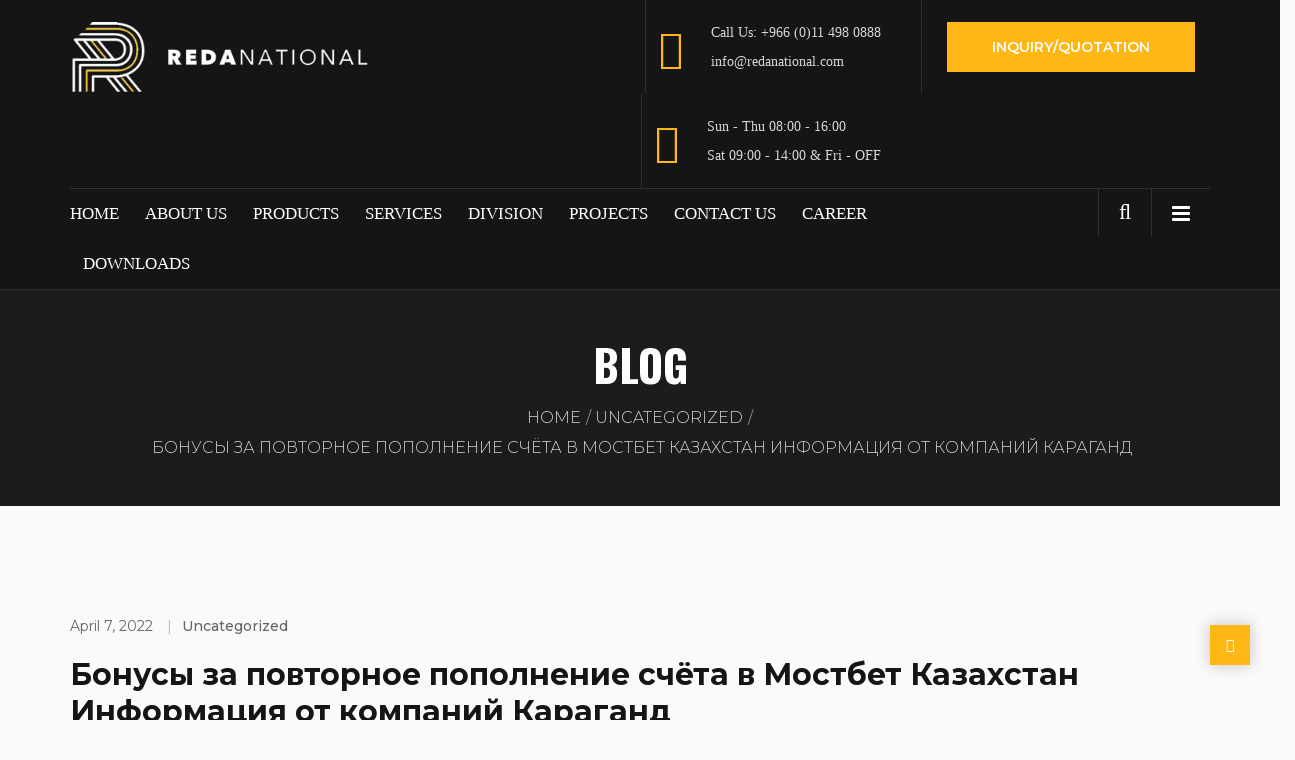

--- FILE ---
content_type: text/html; charset=UTF-8
request_url: https://redanational.com/bonusy-za-povtornoe-popolnenie-scheta-v-mostbet-kazahstan-informatsija-ot-kompanij-karagand-2/
body_size: 59085
content:
<!DOCTYPE html>
<html lang="en-US">

<head>
    <meta charset="UTF-8">
    <meta name="viewport" content="width=device-width, initial-scale=1">

    
    <title>Бонусы за повторное пополнение счёта в Мостбет Казахстан Информация от компаний Караганд &#8211; Reda National</title>
<meta name='robots' content='max-image-preview:large' />
<link rel='dns-prefetch' href='//fonts.googleapis.com' />
<link rel='dns-prefetch' href='//s.w.org' />
<link rel='preconnect' href='https://fonts.gstatic.com' crossorigin />
<link rel="alternate" type="application/rss+xml" title="Reda National &raquo; Feed" href="https://redanational.com/feed/" />
<link rel="alternate" type="application/rss+xml" title="Reda National &raquo; Comments Feed" href="https://redanational.com/comments/feed/" />
<link rel="alternate" type="application/rss+xml" title="Reda National &raquo; Бонусы за повторное пополнение счёта в Мостбет Казахстан Информация от компаний Караганд Comments Feed" href="https://redanational.com/bonusy-za-povtornoe-popolnenie-scheta-v-mostbet-kazahstan-informatsija-ot-kompanij-karagand-2/feed/" />
<script type="text/javascript">
window._wpemojiSettings = {"baseUrl":"https:\/\/s.w.org\/images\/core\/emoji\/14.0.0\/72x72\/","ext":".png","svgUrl":"https:\/\/s.w.org\/images\/core\/emoji\/14.0.0\/svg\/","svgExt":".svg","source":{"concatemoji":"https:\/\/redanational.com\/wp-includes\/js\/wp-emoji-release.min.js?ver=6.0.11"}};
/*! This file is auto-generated */
!function(e,a,t){var n,r,o,i=a.createElement("canvas"),p=i.getContext&&i.getContext("2d");function s(e,t){var a=String.fromCharCode,e=(p.clearRect(0,0,i.width,i.height),p.fillText(a.apply(this,e),0,0),i.toDataURL());return p.clearRect(0,0,i.width,i.height),p.fillText(a.apply(this,t),0,0),e===i.toDataURL()}function c(e){var t=a.createElement("script");t.src=e,t.defer=t.type="text/javascript",a.getElementsByTagName("head")[0].appendChild(t)}for(o=Array("flag","emoji"),t.supports={everything:!0,everythingExceptFlag:!0},r=0;r<o.length;r++)t.supports[o[r]]=function(e){if(!p||!p.fillText)return!1;switch(p.textBaseline="top",p.font="600 32px Arial",e){case"flag":return s([127987,65039,8205,9895,65039],[127987,65039,8203,9895,65039])?!1:!s([55356,56826,55356,56819],[55356,56826,8203,55356,56819])&&!s([55356,57332,56128,56423,56128,56418,56128,56421,56128,56430,56128,56423,56128,56447],[55356,57332,8203,56128,56423,8203,56128,56418,8203,56128,56421,8203,56128,56430,8203,56128,56423,8203,56128,56447]);case"emoji":return!s([129777,127995,8205,129778,127999],[129777,127995,8203,129778,127999])}return!1}(o[r]),t.supports.everything=t.supports.everything&&t.supports[o[r]],"flag"!==o[r]&&(t.supports.everythingExceptFlag=t.supports.everythingExceptFlag&&t.supports[o[r]]);t.supports.everythingExceptFlag=t.supports.everythingExceptFlag&&!t.supports.flag,t.DOMReady=!1,t.readyCallback=function(){t.DOMReady=!0},t.supports.everything||(n=function(){t.readyCallback()},a.addEventListener?(a.addEventListener("DOMContentLoaded",n,!1),e.addEventListener("load",n,!1)):(e.attachEvent("onload",n),a.attachEvent("onreadystatechange",function(){"complete"===a.readyState&&t.readyCallback()})),(e=t.source||{}).concatemoji?c(e.concatemoji):e.wpemoji&&e.twemoji&&(c(e.twemoji),c(e.wpemoji)))}(window,document,window._wpemojiSettings);
</script>
<style type="text/css">
img.wp-smiley,
img.emoji {
	display: inline !important;
	border: none !important;
	box-shadow: none !important;
	height: 1em !important;
	width: 1em !important;
	margin: 0 0.07em !important;
	vertical-align: -0.1em !important;
	background: none !important;
	padding: 0 !important;
}
</style>
	<link rel='stylesheet' id='wp-block-library-css'  href='https://redanational.com/wp-includes/css/dist/block-library/style.min.css?ver=6.0.11' type='text/css' media='all' />
<link rel='stylesheet' id='wc-blocks-vendors-style-css'  href='https://redanational.com/wp-content/plugins/woocommerce/packages/woocommerce-blocks/build/wc-blocks-vendors-style.css?ver=7.8.3' type='text/css' media='all' />
<link rel='stylesheet' id='wc-blocks-style-css'  href='https://redanational.com/wp-content/plugins/woocommerce/packages/woocommerce-blocks/build/wc-blocks-style.css?ver=7.8.3' type='text/css' media='all' />
<style id='global-styles-inline-css' type='text/css'>
body{--wp--preset--color--black: #000000;--wp--preset--color--cyan-bluish-gray: #abb8c3;--wp--preset--color--white: #ffffff;--wp--preset--color--pale-pink: #f78da7;--wp--preset--color--vivid-red: #cf2e2e;--wp--preset--color--luminous-vivid-orange: #ff6900;--wp--preset--color--luminous-vivid-amber: #fcb900;--wp--preset--color--light-green-cyan: #7bdcb5;--wp--preset--color--vivid-green-cyan: #00d084;--wp--preset--color--pale-cyan-blue: #8ed1fc;--wp--preset--color--vivid-cyan-blue: #0693e3;--wp--preset--color--vivid-purple: #9b51e0;--wp--preset--gradient--vivid-cyan-blue-to-vivid-purple: linear-gradient(135deg,rgba(6,147,227,1) 0%,rgb(155,81,224) 100%);--wp--preset--gradient--light-green-cyan-to-vivid-green-cyan: linear-gradient(135deg,rgb(122,220,180) 0%,rgb(0,208,130) 100%);--wp--preset--gradient--luminous-vivid-amber-to-luminous-vivid-orange: linear-gradient(135deg,rgba(252,185,0,1) 0%,rgba(255,105,0,1) 100%);--wp--preset--gradient--luminous-vivid-orange-to-vivid-red: linear-gradient(135deg,rgba(255,105,0,1) 0%,rgb(207,46,46) 100%);--wp--preset--gradient--very-light-gray-to-cyan-bluish-gray: linear-gradient(135deg,rgb(238,238,238) 0%,rgb(169,184,195) 100%);--wp--preset--gradient--cool-to-warm-spectrum: linear-gradient(135deg,rgb(74,234,220) 0%,rgb(151,120,209) 20%,rgb(207,42,186) 40%,rgb(238,44,130) 60%,rgb(251,105,98) 80%,rgb(254,248,76) 100%);--wp--preset--gradient--blush-light-purple: linear-gradient(135deg,rgb(255,206,236) 0%,rgb(152,150,240) 100%);--wp--preset--gradient--blush-bordeaux: linear-gradient(135deg,rgb(254,205,165) 0%,rgb(254,45,45) 50%,rgb(107,0,62) 100%);--wp--preset--gradient--luminous-dusk: linear-gradient(135deg,rgb(255,203,112) 0%,rgb(199,81,192) 50%,rgb(65,88,208) 100%);--wp--preset--gradient--pale-ocean: linear-gradient(135deg,rgb(255,245,203) 0%,rgb(182,227,212) 50%,rgb(51,167,181) 100%);--wp--preset--gradient--electric-grass: linear-gradient(135deg,rgb(202,248,128) 0%,rgb(113,206,126) 100%);--wp--preset--gradient--midnight: linear-gradient(135deg,rgb(2,3,129) 0%,rgb(40,116,252) 100%);--wp--preset--duotone--dark-grayscale: url('#wp-duotone-dark-grayscale');--wp--preset--duotone--grayscale: url('#wp-duotone-grayscale');--wp--preset--duotone--purple-yellow: url('#wp-duotone-purple-yellow');--wp--preset--duotone--blue-red: url('#wp-duotone-blue-red');--wp--preset--duotone--midnight: url('#wp-duotone-midnight');--wp--preset--duotone--magenta-yellow: url('#wp-duotone-magenta-yellow');--wp--preset--duotone--purple-green: url('#wp-duotone-purple-green');--wp--preset--duotone--blue-orange: url('#wp-duotone-blue-orange');--wp--preset--font-size--small: 13px;--wp--preset--font-size--medium: 20px;--wp--preset--font-size--large: 36px;--wp--preset--font-size--x-large: 42px;}.has-black-color{color: var(--wp--preset--color--black) !important;}.has-cyan-bluish-gray-color{color: var(--wp--preset--color--cyan-bluish-gray) !important;}.has-white-color{color: var(--wp--preset--color--white) !important;}.has-pale-pink-color{color: var(--wp--preset--color--pale-pink) !important;}.has-vivid-red-color{color: var(--wp--preset--color--vivid-red) !important;}.has-luminous-vivid-orange-color{color: var(--wp--preset--color--luminous-vivid-orange) !important;}.has-luminous-vivid-amber-color{color: var(--wp--preset--color--luminous-vivid-amber) !important;}.has-light-green-cyan-color{color: var(--wp--preset--color--light-green-cyan) !important;}.has-vivid-green-cyan-color{color: var(--wp--preset--color--vivid-green-cyan) !important;}.has-pale-cyan-blue-color{color: var(--wp--preset--color--pale-cyan-blue) !important;}.has-vivid-cyan-blue-color{color: var(--wp--preset--color--vivid-cyan-blue) !important;}.has-vivid-purple-color{color: var(--wp--preset--color--vivid-purple) !important;}.has-black-background-color{background-color: var(--wp--preset--color--black) !important;}.has-cyan-bluish-gray-background-color{background-color: var(--wp--preset--color--cyan-bluish-gray) !important;}.has-white-background-color{background-color: var(--wp--preset--color--white) !important;}.has-pale-pink-background-color{background-color: var(--wp--preset--color--pale-pink) !important;}.has-vivid-red-background-color{background-color: var(--wp--preset--color--vivid-red) !important;}.has-luminous-vivid-orange-background-color{background-color: var(--wp--preset--color--luminous-vivid-orange) !important;}.has-luminous-vivid-amber-background-color{background-color: var(--wp--preset--color--luminous-vivid-amber) !important;}.has-light-green-cyan-background-color{background-color: var(--wp--preset--color--light-green-cyan) !important;}.has-vivid-green-cyan-background-color{background-color: var(--wp--preset--color--vivid-green-cyan) !important;}.has-pale-cyan-blue-background-color{background-color: var(--wp--preset--color--pale-cyan-blue) !important;}.has-vivid-cyan-blue-background-color{background-color: var(--wp--preset--color--vivid-cyan-blue) !important;}.has-vivid-purple-background-color{background-color: var(--wp--preset--color--vivid-purple) !important;}.has-black-border-color{border-color: var(--wp--preset--color--black) !important;}.has-cyan-bluish-gray-border-color{border-color: var(--wp--preset--color--cyan-bluish-gray) !important;}.has-white-border-color{border-color: var(--wp--preset--color--white) !important;}.has-pale-pink-border-color{border-color: var(--wp--preset--color--pale-pink) !important;}.has-vivid-red-border-color{border-color: var(--wp--preset--color--vivid-red) !important;}.has-luminous-vivid-orange-border-color{border-color: var(--wp--preset--color--luminous-vivid-orange) !important;}.has-luminous-vivid-amber-border-color{border-color: var(--wp--preset--color--luminous-vivid-amber) !important;}.has-light-green-cyan-border-color{border-color: var(--wp--preset--color--light-green-cyan) !important;}.has-vivid-green-cyan-border-color{border-color: var(--wp--preset--color--vivid-green-cyan) !important;}.has-pale-cyan-blue-border-color{border-color: var(--wp--preset--color--pale-cyan-blue) !important;}.has-vivid-cyan-blue-border-color{border-color: var(--wp--preset--color--vivid-cyan-blue) !important;}.has-vivid-purple-border-color{border-color: var(--wp--preset--color--vivid-purple) !important;}.has-vivid-cyan-blue-to-vivid-purple-gradient-background{background: var(--wp--preset--gradient--vivid-cyan-blue-to-vivid-purple) !important;}.has-light-green-cyan-to-vivid-green-cyan-gradient-background{background: var(--wp--preset--gradient--light-green-cyan-to-vivid-green-cyan) !important;}.has-luminous-vivid-amber-to-luminous-vivid-orange-gradient-background{background: var(--wp--preset--gradient--luminous-vivid-amber-to-luminous-vivid-orange) !important;}.has-luminous-vivid-orange-to-vivid-red-gradient-background{background: var(--wp--preset--gradient--luminous-vivid-orange-to-vivid-red) !important;}.has-very-light-gray-to-cyan-bluish-gray-gradient-background{background: var(--wp--preset--gradient--very-light-gray-to-cyan-bluish-gray) !important;}.has-cool-to-warm-spectrum-gradient-background{background: var(--wp--preset--gradient--cool-to-warm-spectrum) !important;}.has-blush-light-purple-gradient-background{background: var(--wp--preset--gradient--blush-light-purple) !important;}.has-blush-bordeaux-gradient-background{background: var(--wp--preset--gradient--blush-bordeaux) !important;}.has-luminous-dusk-gradient-background{background: var(--wp--preset--gradient--luminous-dusk) !important;}.has-pale-ocean-gradient-background{background: var(--wp--preset--gradient--pale-ocean) !important;}.has-electric-grass-gradient-background{background: var(--wp--preset--gradient--electric-grass) !important;}.has-midnight-gradient-background{background: var(--wp--preset--gradient--midnight) !important;}.has-small-font-size{font-size: var(--wp--preset--font-size--small) !important;}.has-medium-font-size{font-size: var(--wp--preset--font-size--medium) !important;}.has-large-font-size{font-size: var(--wp--preset--font-size--large) !important;}.has-x-large-font-size{font-size: var(--wp--preset--font-size--x-large) !important;}
</style>
<link rel='stylesheet' id='contact-form-7-css'  href='https://redanational.com/wp-content/plugins/contact-form-7/includes/css/styles.css?ver=5.6.1' type='text/css' media='all' />
<link rel='stylesheet' id='esg-plugin-settings-css'  href='https://redanational.com/wp-content/plugins/essential-grid/public/assets/css/settings.css?ver=3.0.13' type='text/css' media='all' />
<link rel='stylesheet' id='tp-fontello-css'  href='https://redanational.com/wp-content/plugins/essential-grid/public/assets/font/fontello/css/fontello.css?ver=3.0.13' type='text/css' media='all' />
<link rel='stylesheet' id='style-shortcodes-inc-css'  href='https://redanational.com/wp-content/plugins/modeltheme-framework/inc/shortcodes/shortcodes.css?ver=6.0.11' type='text/css' media='all' />
<link rel='stylesheet' id='style-mt-mega-menu-css'  href='https://redanational.com/wp-content/plugins/modeltheme-framework/css/mt-mega-menu.css?ver=6.0.11' type='text/css' media='all' />
<link rel='stylesheet' id='style-select2-css'  href='https://redanational.com/wp-content/plugins/modeltheme-framework/css/select2.min.css?ver=6.0.11' type='text/css' media='all' />
<link rel='stylesheet' id='style-animations-css'  href='https://redanational.com/wp-content/plugins/modeltheme-framework/css/animations.css?ver=6.0.11' type='text/css' media='all' />
<style id='extendify-gutenberg-patterns-and-templates-utilities-inline-css' type='text/css'>
.ext-absolute{position:absolute!important}.ext-relative{position:relative!important}.ext-top-base{top:var(--wp--style--block-gap,1.75rem)!important}.ext-top-lg{top:var(--extendify--spacing--large,3rem)!important}.ext--top-base{top:calc(var(--wp--style--block-gap, 1.75rem)*-1)!important}.ext--top-lg{top:calc(var(--extendify--spacing--large, 3rem)*-1)!important}.ext-right-base{right:var(--wp--style--block-gap,1.75rem)!important}.ext-right-lg{right:var(--extendify--spacing--large,3rem)!important}.ext--right-base{right:calc(var(--wp--style--block-gap, 1.75rem)*-1)!important}.ext--right-lg{right:calc(var(--extendify--spacing--large, 3rem)*-1)!important}.ext-bottom-base{bottom:var(--wp--style--block-gap,1.75rem)!important}.ext-bottom-lg{bottom:var(--extendify--spacing--large,3rem)!important}.ext--bottom-base{bottom:calc(var(--wp--style--block-gap, 1.75rem)*-1)!important}.ext--bottom-lg{bottom:calc(var(--extendify--spacing--large, 3rem)*-1)!important}.ext-left-base{left:var(--wp--style--block-gap,1.75rem)!important}.ext-left-lg{left:var(--extendify--spacing--large,3rem)!important}.ext--left-base{left:calc(var(--wp--style--block-gap, 1.75rem)*-1)!important}.ext--left-lg{left:calc(var(--extendify--spacing--large, 3rem)*-1)!important}.ext-order-1{order:1!important}.ext-order-2{order:2!important}.ext-col-auto{grid-column:auto!important}.ext-col-span-1{grid-column:span 1/span 1!important}.ext-col-span-2{grid-column:span 2/span 2!important}.ext-col-span-3{grid-column:span 3/span 3!important}.ext-col-span-4{grid-column:span 4/span 4!important}.ext-col-span-5{grid-column:span 5/span 5!important}.ext-col-span-6{grid-column:span 6/span 6!important}.ext-col-span-7{grid-column:span 7/span 7!important}.ext-col-span-8{grid-column:span 8/span 8!important}.ext-col-span-9{grid-column:span 9/span 9!important}.ext-col-span-10{grid-column:span 10/span 10!important}.ext-col-span-11{grid-column:span 11/span 11!important}.ext-col-span-12{grid-column:span 12/span 12!important}.ext-col-span-full{grid-column:1/-1!important}.ext-col-start-1{grid-column-start:1!important}.ext-col-start-2{grid-column-start:2!important}.ext-col-start-3{grid-column-start:3!important}.ext-col-start-4{grid-column-start:4!important}.ext-col-start-5{grid-column-start:5!important}.ext-col-start-6{grid-column-start:6!important}.ext-col-start-7{grid-column-start:7!important}.ext-col-start-8{grid-column-start:8!important}.ext-col-start-9{grid-column-start:9!important}.ext-col-start-10{grid-column-start:10!important}.ext-col-start-11{grid-column-start:11!important}.ext-col-start-12{grid-column-start:12!important}.ext-col-start-13{grid-column-start:13!important}.ext-col-start-auto{grid-column-start:auto!important}.ext-col-end-1{grid-column-end:1!important}.ext-col-end-2{grid-column-end:2!important}.ext-col-end-3{grid-column-end:3!important}.ext-col-end-4{grid-column-end:4!important}.ext-col-end-5{grid-column-end:5!important}.ext-col-end-6{grid-column-end:6!important}.ext-col-end-7{grid-column-end:7!important}.ext-col-end-8{grid-column-end:8!important}.ext-col-end-9{grid-column-end:9!important}.ext-col-end-10{grid-column-end:10!important}.ext-col-end-11{grid-column-end:11!important}.ext-col-end-12{grid-column-end:12!important}.ext-col-end-13{grid-column-end:13!important}.ext-col-end-auto{grid-column-end:auto!important}.ext-row-auto{grid-row:auto!important}.ext-row-span-1{grid-row:span 1/span 1!important}.ext-row-span-2{grid-row:span 2/span 2!important}.ext-row-span-3{grid-row:span 3/span 3!important}.ext-row-span-4{grid-row:span 4/span 4!important}.ext-row-span-5{grid-row:span 5/span 5!important}.ext-row-span-6{grid-row:span 6/span 6!important}.ext-row-span-full{grid-row:1/-1!important}.ext-row-start-1{grid-row-start:1!important}.ext-row-start-2{grid-row-start:2!important}.ext-row-start-3{grid-row-start:3!important}.ext-row-start-4{grid-row-start:4!important}.ext-row-start-5{grid-row-start:5!important}.ext-row-start-6{grid-row-start:6!important}.ext-row-start-7{grid-row-start:7!important}.ext-row-start-auto{grid-row-start:auto!important}.ext-row-end-1{grid-row-end:1!important}.ext-row-end-2{grid-row-end:2!important}.ext-row-end-3{grid-row-end:3!important}.ext-row-end-4{grid-row-end:4!important}.ext-row-end-5{grid-row-end:5!important}.ext-row-end-6{grid-row-end:6!important}.ext-row-end-7{grid-row-end:7!important}.ext-row-end-auto{grid-row-end:auto!important}.ext-m-0:not([style*=margin]){margin:0!important}.ext-m-auto:not([style*=margin]){margin:auto!important}.ext-m-base:not([style*=margin]){margin:var(--wp--style--block-gap,1.75rem)!important}.ext-m-lg:not([style*=margin]){margin:var(--extendify--spacing--large,3rem)!important}.ext--m-base:not([style*=margin]){margin:calc(var(--wp--style--block-gap, 1.75rem)*-1)!important}.ext--m-lg:not([style*=margin]){margin:calc(var(--extendify--spacing--large, 3rem)*-1)!important}.ext-mx-0:not([style*=margin]){margin-left:0!important;margin-right:0!important}.ext-mx-auto:not([style*=margin]){margin-left:auto!important;margin-right:auto!important}.ext-mx-base:not([style*=margin]){margin-left:var(--wp--style--block-gap,1.75rem)!important;margin-right:var(--wp--style--block-gap,1.75rem)!important}.ext-mx-lg:not([style*=margin]){margin-left:var(--extendify--spacing--large,3rem)!important;margin-right:var(--extendify--spacing--large,3rem)!important}.ext--mx-base:not([style*=margin]){margin-left:calc(var(--wp--style--block-gap, 1.75rem)*-1)!important;margin-right:calc(var(--wp--style--block-gap, 1.75rem)*-1)!important}.ext--mx-lg:not([style*=margin]){margin-left:calc(var(--extendify--spacing--large, 3rem)*-1)!important;margin-right:calc(var(--extendify--spacing--large, 3rem)*-1)!important}.ext-my-0:not([style*=margin]){margin-bottom:0!important;margin-top:0!important}.ext-my-auto:not([style*=margin]){margin-bottom:auto!important;margin-top:auto!important}.ext-my-base:not([style*=margin]){margin-bottom:var(--wp--style--block-gap,1.75rem)!important;margin-top:var(--wp--style--block-gap,1.75rem)!important}.ext-my-lg:not([style*=margin]){margin-bottom:var(--extendify--spacing--large,3rem)!important;margin-top:var(--extendify--spacing--large,3rem)!important}.ext--my-base:not([style*=margin]){margin-bottom:calc(var(--wp--style--block-gap, 1.75rem)*-1)!important;margin-top:calc(var(--wp--style--block-gap, 1.75rem)*-1)!important}.ext--my-lg:not([style*=margin]){margin-bottom:calc(var(--extendify--spacing--large, 3rem)*-1)!important;margin-top:calc(var(--extendify--spacing--large, 3rem)*-1)!important}.ext-mt-0:not([style*=margin]){margin-top:0!important}.ext-mt-auto:not([style*=margin]){margin-top:auto!important}.ext-mt-base:not([style*=margin]){margin-top:var(--wp--style--block-gap,1.75rem)!important}.ext-mt-lg:not([style*=margin]){margin-top:var(--extendify--spacing--large,3rem)!important}.ext--mt-base:not([style*=margin]){margin-top:calc(var(--wp--style--block-gap, 1.75rem)*-1)!important}.ext--mt-lg:not([style*=margin]){margin-top:calc(var(--extendify--spacing--large, 3rem)*-1)!important}.ext-mr-0:not([style*=margin]){margin-right:0!important}.ext-mr-auto:not([style*=margin]){margin-right:auto!important}.ext-mr-base:not([style*=margin]){margin-right:var(--wp--style--block-gap,1.75rem)!important}.ext-mr-lg:not([style*=margin]){margin-right:var(--extendify--spacing--large,3rem)!important}.ext--mr-base:not([style*=margin]){margin-right:calc(var(--wp--style--block-gap, 1.75rem)*-1)!important}.ext--mr-lg:not([style*=margin]){margin-right:calc(var(--extendify--spacing--large, 3rem)*-1)!important}.ext-mb-0:not([style*=margin]){margin-bottom:0!important}.ext-mb-auto:not([style*=margin]){margin-bottom:auto!important}.ext-mb-base:not([style*=margin]){margin-bottom:var(--wp--style--block-gap,1.75rem)!important}.ext-mb-lg:not([style*=margin]){margin-bottom:var(--extendify--spacing--large,3rem)!important}.ext--mb-base:not([style*=margin]){margin-bottom:calc(var(--wp--style--block-gap, 1.75rem)*-1)!important}.ext--mb-lg:not([style*=margin]){margin-bottom:calc(var(--extendify--spacing--large, 3rem)*-1)!important}.ext-ml-0:not([style*=margin]){margin-left:0!important}.ext-ml-auto:not([style*=margin]){margin-left:auto!important}.ext-ml-base:not([style*=margin]){margin-left:var(--wp--style--block-gap,1.75rem)!important}.ext-ml-lg:not([style*=margin]){margin-left:var(--extendify--spacing--large,3rem)!important}.ext--ml-base:not([style*=margin]){margin-left:calc(var(--wp--style--block-gap, 1.75rem)*-1)!important}.ext--ml-lg:not([style*=margin]){margin-left:calc(var(--extendify--spacing--large, 3rem)*-1)!important}.ext-block{display:block!important}.ext-inline-block{display:inline-block!important}.ext-inline{display:inline!important}.ext-flex{display:flex!important}.ext-inline-flex{display:inline-flex!important}.ext-grid{display:grid!important}.ext-inline-grid{display:inline-grid!important}.ext-hidden{display:none!important}.ext-w-auto{width:auto!important}.ext-w-full{width:100%!important}.ext-max-w-full{max-width:100%!important}.ext-flex-1{flex:1 1 0%!important}.ext-flex-auto{flex:1 1 auto!important}.ext-flex-initial{flex:0 1 auto!important}.ext-flex-none{flex:none!important}.ext-flex-shrink-0{flex-shrink:0!important}.ext-flex-shrink{flex-shrink:1!important}.ext-flex-grow-0{flex-grow:0!important}.ext-flex-grow{flex-grow:1!important}.ext-list-none{list-style-type:none!important}.ext-grid-cols-1{grid-template-columns:repeat(1,minmax(0,1fr))!important}.ext-grid-cols-2{grid-template-columns:repeat(2,minmax(0,1fr))!important}.ext-grid-cols-3{grid-template-columns:repeat(3,minmax(0,1fr))!important}.ext-grid-cols-4{grid-template-columns:repeat(4,minmax(0,1fr))!important}.ext-grid-cols-5{grid-template-columns:repeat(5,minmax(0,1fr))!important}.ext-grid-cols-6{grid-template-columns:repeat(6,minmax(0,1fr))!important}.ext-grid-cols-7{grid-template-columns:repeat(7,minmax(0,1fr))!important}.ext-grid-cols-8{grid-template-columns:repeat(8,minmax(0,1fr))!important}.ext-grid-cols-9{grid-template-columns:repeat(9,minmax(0,1fr))!important}.ext-grid-cols-10{grid-template-columns:repeat(10,minmax(0,1fr))!important}.ext-grid-cols-11{grid-template-columns:repeat(11,minmax(0,1fr))!important}.ext-grid-cols-12{grid-template-columns:repeat(12,minmax(0,1fr))!important}.ext-grid-cols-none{grid-template-columns:none!important}.ext-grid-rows-1{grid-template-rows:repeat(1,minmax(0,1fr))!important}.ext-grid-rows-2{grid-template-rows:repeat(2,minmax(0,1fr))!important}.ext-grid-rows-3{grid-template-rows:repeat(3,minmax(0,1fr))!important}.ext-grid-rows-4{grid-template-rows:repeat(4,minmax(0,1fr))!important}.ext-grid-rows-5{grid-template-rows:repeat(5,minmax(0,1fr))!important}.ext-grid-rows-6{grid-template-rows:repeat(6,minmax(0,1fr))!important}.ext-grid-rows-none{grid-template-rows:none!important}.ext-flex-row{flex-direction:row!important}.ext-flex-row-reverse{flex-direction:row-reverse!important}.ext-flex-col{flex-direction:column!important}.ext-flex-col-reverse{flex-direction:column-reverse!important}.ext-flex-wrap{flex-wrap:wrap!important}.ext-flex-wrap-reverse{flex-wrap:wrap-reverse!important}.ext-flex-nowrap{flex-wrap:nowrap!important}.ext-items-start{align-items:flex-start!important}.ext-items-end{align-items:flex-end!important}.ext-items-center{align-items:center!important}.ext-items-baseline{align-items:baseline!important}.ext-items-stretch{align-items:stretch!important}.ext-justify-start{justify-content:flex-start!important}.ext-justify-end{justify-content:flex-end!important}.ext-justify-center{justify-content:center!important}.ext-justify-between{justify-content:space-between!important}.ext-justify-around{justify-content:space-around!important}.ext-justify-evenly{justify-content:space-evenly!important}.ext-justify-items-start{justify-items:start!important}.ext-justify-items-end{justify-items:end!important}.ext-justify-items-center{justify-items:center!important}.ext-justify-items-stretch{justify-items:stretch!important}.ext-gap-0{gap:0!important}.ext-gap-base{gap:var(--wp--style--block-gap,1.75rem)!important}.ext-gap-lg{gap:var(--extendify--spacing--large,3rem)!important}.ext-gap-x-0{-moz-column-gap:0!important;column-gap:0!important}.ext-gap-x-base{-moz-column-gap:var(--wp--style--block-gap,1.75rem)!important;column-gap:var(--wp--style--block-gap,1.75rem)!important}.ext-gap-x-lg{-moz-column-gap:var(--extendify--spacing--large,3rem)!important;column-gap:var(--extendify--spacing--large,3rem)!important}.ext-gap-y-0{row-gap:0!important}.ext-gap-y-base{row-gap:var(--wp--style--block-gap,1.75rem)!important}.ext-gap-y-lg{row-gap:var(--extendify--spacing--large,3rem)!important}.ext-justify-self-auto{justify-self:auto!important}.ext-justify-self-start{justify-self:start!important}.ext-justify-self-end{justify-self:end!important}.ext-justify-self-center{justify-self:center!important}.ext-justify-self-stretch{justify-self:stretch!important}.ext-rounded-none{border-radius:0!important}.ext-rounded-full{border-radius:9999px!important}.ext-rounded-t-none{border-top-left-radius:0!important;border-top-right-radius:0!important}.ext-rounded-t-full{border-top-left-radius:9999px!important;border-top-right-radius:9999px!important}.ext-rounded-r-none{border-bottom-right-radius:0!important;border-top-right-radius:0!important}.ext-rounded-r-full{border-bottom-right-radius:9999px!important;border-top-right-radius:9999px!important}.ext-rounded-b-none{border-bottom-left-radius:0!important;border-bottom-right-radius:0!important}.ext-rounded-b-full{border-bottom-left-radius:9999px!important;border-bottom-right-radius:9999px!important}.ext-rounded-l-none{border-bottom-left-radius:0!important;border-top-left-radius:0!important}.ext-rounded-l-full{border-bottom-left-radius:9999px!important;border-top-left-radius:9999px!important}.ext-rounded-tl-none{border-top-left-radius:0!important}.ext-rounded-tl-full{border-top-left-radius:9999px!important}.ext-rounded-tr-none{border-top-right-radius:0!important}.ext-rounded-tr-full{border-top-right-radius:9999px!important}.ext-rounded-br-none{border-bottom-right-radius:0!important}.ext-rounded-br-full{border-bottom-right-radius:9999px!important}.ext-rounded-bl-none{border-bottom-left-radius:0!important}.ext-rounded-bl-full{border-bottom-left-radius:9999px!important}.ext-border-0{border-width:0!important}.ext-border-t-0{border-top-width:0!important}.ext-border-r-0{border-right-width:0!important}.ext-border-b-0{border-bottom-width:0!important}.ext-border-l-0{border-left-width:0!important}.ext-p-0:not([style*=padding]){padding:0!important}.ext-p-base:not([style*=padding]){padding:var(--wp--style--block-gap,1.75rem)!important}.ext-p-lg:not([style*=padding]){padding:var(--extendify--spacing--large,3rem)!important}.ext-px-0:not([style*=padding]){padding-left:0!important;padding-right:0!important}.ext-px-base:not([style*=padding]){padding-left:var(--wp--style--block-gap,1.75rem)!important;padding-right:var(--wp--style--block-gap,1.75rem)!important}.ext-px-lg:not([style*=padding]){padding-left:var(--extendify--spacing--large,3rem)!important;padding-right:var(--extendify--spacing--large,3rem)!important}.ext-py-0:not([style*=padding]){padding-bottom:0!important;padding-top:0!important}.ext-py-base:not([style*=padding]){padding-bottom:var(--wp--style--block-gap,1.75rem)!important;padding-top:var(--wp--style--block-gap,1.75rem)!important}.ext-py-lg:not([style*=padding]){padding-bottom:var(--extendify--spacing--large,3rem)!important;padding-top:var(--extendify--spacing--large,3rem)!important}.ext-pt-0:not([style*=padding]){padding-top:0!important}.ext-pt-base:not([style*=padding]){padding-top:var(--wp--style--block-gap,1.75rem)!important}.ext-pt-lg:not([style*=padding]){padding-top:var(--extendify--spacing--large,3rem)!important}.ext-pr-0:not([style*=padding]){padding-right:0!important}.ext-pr-base:not([style*=padding]){padding-right:var(--wp--style--block-gap,1.75rem)!important}.ext-pr-lg:not([style*=padding]){padding-right:var(--extendify--spacing--large,3rem)!important}.ext-pb-0:not([style*=padding]){padding-bottom:0!important}.ext-pb-base:not([style*=padding]){padding-bottom:var(--wp--style--block-gap,1.75rem)!important}.ext-pb-lg:not([style*=padding]){padding-bottom:var(--extendify--spacing--large,3rem)!important}.ext-pl-0:not([style*=padding]){padding-left:0!important}.ext-pl-base:not([style*=padding]){padding-left:var(--wp--style--block-gap,1.75rem)!important}.ext-pl-lg:not([style*=padding]){padding-left:var(--extendify--spacing--large,3rem)!important}.ext-text-left{text-align:left!important}.ext-text-center{text-align:center!important}.ext-text-right{text-align:right!important}.ext-leading-none{line-height:1!important}.ext-leading-tight{line-height:1.25!important}.ext-leading-snug{line-height:1.375!important}.ext-leading-normal{line-height:1.5!important}.ext-leading-relaxed{line-height:1.625!important}.ext-leading-loose{line-height:2!important}.clip-path--rhombus img{-webkit-clip-path:polygon(15% 6%,80% 29%,84% 93%,23% 69%);clip-path:polygon(15% 6%,80% 29%,84% 93%,23% 69%)}.clip-path--diamond img{-webkit-clip-path:polygon(5% 29%,60% 2%,91% 64%,36% 89%);clip-path:polygon(5% 29%,60% 2%,91% 64%,36% 89%)}.clip-path--rhombus-alt img{-webkit-clip-path:polygon(14% 9%,85% 24%,91% 89%,19% 76%);clip-path:polygon(14% 9%,85% 24%,91% 89%,19% 76%)}.wp-block-columns[class*=fullwidth-cols]{margin-bottom:unset}.wp-block-column.editor\:pointer-events-none{margin-bottom:0!important;margin-top:0!important}.is-root-container.block-editor-block-list__layout>[data-align=full]:not(:first-of-type)>.wp-block-column.editor\:pointer-events-none,.is-root-container.block-editor-block-list__layout>[data-align=wide]>.wp-block-column.editor\:pointer-events-none{margin-top:calc(var(--wp--style--block-gap, 28px)*-1)!important}.ext .wp-block-columns .wp-block-column[style*=padding]{padding-left:0!important;padding-right:0!important}.ext .wp-block-columns+.wp-block-columns:not([class*=mt-]):not([class*=my-]):not([style*=margin]){margin-top:0!important}[class*=fullwidth-cols] .wp-block-column:first-child,[class*=fullwidth-cols] .wp-block-group:first-child{margin-top:0}[class*=fullwidth-cols] .wp-block-column:last-child,[class*=fullwidth-cols] .wp-block-group:last-child{margin-bottom:0}[class*=fullwidth-cols] .wp-block-column:first-child>*,[class*=fullwidth-cols] .wp-block-column>:first-child{margin-top:0}.ext .is-not-stacked-on-mobile .wp-block-column,[class*=fullwidth-cols] .wp-block-column>:last-child{margin-bottom:0}.wp-block-columns[class*=fullwidth-cols]:not(.is-not-stacked-on-mobile)>.wp-block-column:not(:last-child){margin-bottom:var(--wp--style--block-gap,1.75rem)}@media (min-width:782px){.wp-block-columns[class*=fullwidth-cols]:not(.is-not-stacked-on-mobile)>.wp-block-column:not(:last-child){margin-bottom:0}}.wp-block-columns[class*=fullwidth-cols].is-not-stacked-on-mobile>.wp-block-column{margin-bottom:0!important}@media (min-width:600px) and (max-width:781px){.wp-block-columns[class*=fullwidth-cols]:not(.is-not-stacked-on-mobile)>.wp-block-column:nth-child(2n){margin-left:var(--wp--style--block-gap,2em)}}@media (max-width:781px){.tablet\:fullwidth-cols.wp-block-columns:not(.is-not-stacked-on-mobile){flex-wrap:wrap}.tablet\:fullwidth-cols.wp-block-columns:not(.is-not-stacked-on-mobile)>.wp-block-column,.tablet\:fullwidth-cols.wp-block-columns:not(.is-not-stacked-on-mobile)>.wp-block-column:not([style*=margin]){margin-left:0!important}.tablet\:fullwidth-cols.wp-block-columns:not(.is-not-stacked-on-mobile)>.wp-block-column{flex-basis:100%!important}}@media (max-width:1079px){.desktop\:fullwidth-cols.wp-block-columns:not(.is-not-stacked-on-mobile){flex-wrap:wrap}.desktop\:fullwidth-cols.wp-block-columns:not(.is-not-stacked-on-mobile)>.wp-block-column,.desktop\:fullwidth-cols.wp-block-columns:not(.is-not-stacked-on-mobile)>.wp-block-column:not([style*=margin]){margin-left:0!important}.desktop\:fullwidth-cols.wp-block-columns:not(.is-not-stacked-on-mobile)>.wp-block-column{flex-basis:100%!important}.desktop\:fullwidth-cols.wp-block-columns:not(.is-not-stacked-on-mobile)>.wp-block-column:not(:last-child){margin-bottom:var(--wp--style--block-gap,1.75rem)!important}}.direction-rtl{direction:rtl}.direction-ltr{direction:ltr}.is-style-inline-list{padding-left:0!important}.is-style-inline-list li{list-style-type:none!important}@media (min-width:782px){.is-style-inline-list li{display:inline!important;margin-right:var(--wp--style--block-gap,1.75rem)!important}}@media (min-width:782px){.is-style-inline-list li:first-child{margin-left:0!important}}@media (min-width:782px){.is-style-inline-list li:last-child{margin-right:0!important}}.bring-to-front{position:relative;z-index:10}.text-stroke{-webkit-text-stroke-color:var(--wp--preset--color--background)}.text-stroke,.text-stroke--primary{-webkit-text-stroke-width:var(
        --wp--custom--typography--text-stroke-width,2px
    )}.text-stroke--primary{-webkit-text-stroke-color:var(--wp--preset--color--primary)}.text-stroke--secondary{-webkit-text-stroke-width:var(
        --wp--custom--typography--text-stroke-width,2px
    );-webkit-text-stroke-color:var(--wp--preset--color--secondary)}.editor\:no-caption .block-editor-rich-text__editable{display:none!important}.editor\:no-inserter .wp-block-column:not(.is-selected)>.block-list-appender,.editor\:no-inserter .wp-block-cover__inner-container>.block-list-appender,.editor\:no-inserter .wp-block-group__inner-container>.block-list-appender,.editor\:no-inserter>.block-list-appender{display:none}.editor\:no-resize .components-resizable-box__handle,.editor\:no-resize .components-resizable-box__handle:after,.editor\:no-resize .components-resizable-box__side-handle:before{display:none;pointer-events:none}.editor\:no-resize .components-resizable-box__container{display:block}.editor\:pointer-events-none{pointer-events:none}.is-style-angled{justify-content:flex-end}.ext .is-style-angled>[class*=_inner-container],.is-style-angled{align-items:center}.is-style-angled .wp-block-cover__image-background,.is-style-angled .wp-block-cover__video-background{-webkit-clip-path:polygon(0 0,30% 0,50% 100%,0 100%);clip-path:polygon(0 0,30% 0,50% 100%,0 100%);z-index:1}@media (min-width:782px){.is-style-angled .wp-block-cover__image-background,.is-style-angled .wp-block-cover__video-background{-webkit-clip-path:polygon(0 0,55% 0,65% 100%,0 100%);clip-path:polygon(0 0,55% 0,65% 100%,0 100%)}}.has-foreground-color{color:var(--wp--preset--color--foreground,#000)!important}.has-foreground-background-color{background-color:var(--wp--preset--color--foreground,#000)!important}.has-background-color{color:var(--wp--preset--color--background,#fff)!important}.has-background-background-color{background-color:var(--wp--preset--color--background,#fff)!important}.has-primary-color{color:var(--wp--preset--color--primary,#4b5563)!important}.has-primary-background-color{background-color:var(--wp--preset--color--primary,#4b5563)!important}.has-secondary-color{color:var(--wp--preset--color--secondary,#9ca3af)!important}.has-secondary-background-color{background-color:var(--wp--preset--color--secondary,#9ca3af)!important}.ext.has-text-color h1,.ext.has-text-color h2,.ext.has-text-color h3,.ext.has-text-color h4,.ext.has-text-color h5,.ext.has-text-color h6,.ext.has-text-color p{color:currentColor}.has-white-color{color:var(--wp--preset--color--white,#fff)!important}.has-black-color{color:var(--wp--preset--color--black,#000)!important}.has-ext-foreground-background-color{background-color:var(
        --wp--preset--color--foreground,var(--wp--preset--color--black,#000)
    )!important}.has-ext-primary-background-color{background-color:var(
        --wp--preset--color--primary,var(--wp--preset--color--cyan-bluish-gray,#000)
    )!important}.wp-block-button__link.has-black-background-color{border-color:var(--wp--preset--color--black,#000)}.wp-block-button__link.has-white-background-color{border-color:var(--wp--preset--color--white,#fff)}.has-ext-small-font-size{font-size:var(--wp--preset--font-size--ext-small)!important}.has-ext-medium-font-size{font-size:var(--wp--preset--font-size--ext-medium)!important}.has-ext-large-font-size{font-size:var(--wp--preset--font-size--ext-large)!important;line-height:1.2}.has-ext-x-large-font-size{font-size:var(--wp--preset--font-size--ext-x-large)!important;line-height:1}.has-ext-xx-large-font-size{font-size:var(--wp--preset--font-size--ext-xx-large)!important;line-height:1}.has-ext-x-large-font-size:not([style*=line-height]),.has-ext-xx-large-font-size:not([style*=line-height]){line-height:1.1}.ext .wp-block-group>*{margin-bottom:0;margin-top:0}.ext .wp-block-group>*+*{margin-bottom:0}.ext .wp-block-group>*+*,.ext h2{margin-top:var(--wp--style--block-gap,1.75rem)}.ext h2{margin-bottom:var(--wp--style--block-gap,1.75rem)}.has-ext-x-large-font-size+h3,.has-ext-x-large-font-size+p{margin-top:.5rem}.ext .wp-block-buttons>.wp-block-button.wp-block-button__width-25{min-width:12rem;width:calc(25% - var(--wp--style--block-gap, .5em)*.75)}.ext .ext-grid>[class*=_inner-container]{display:grid}.ext>[class*=_inner-container]>.ext-grid:not([class*=columns]),.ext>[class*=_inner-container]>.wp-block>.ext-grid:not([class*=columns]){display:initial!important}.ext .ext-grid-cols-1>[class*=_inner-container]{grid-template-columns:repeat(1,minmax(0,1fr))!important}.ext .ext-grid-cols-2>[class*=_inner-container]{grid-template-columns:repeat(2,minmax(0,1fr))!important}.ext .ext-grid-cols-3>[class*=_inner-container]{grid-template-columns:repeat(3,minmax(0,1fr))!important}.ext .ext-grid-cols-4>[class*=_inner-container]{grid-template-columns:repeat(4,minmax(0,1fr))!important}.ext .ext-grid-cols-5>[class*=_inner-container]{grid-template-columns:repeat(5,minmax(0,1fr))!important}.ext .ext-grid-cols-6>[class*=_inner-container]{grid-template-columns:repeat(6,minmax(0,1fr))!important}.ext .ext-grid-cols-7>[class*=_inner-container]{grid-template-columns:repeat(7,minmax(0,1fr))!important}.ext .ext-grid-cols-8>[class*=_inner-container]{grid-template-columns:repeat(8,minmax(0,1fr))!important}.ext .ext-grid-cols-9>[class*=_inner-container]{grid-template-columns:repeat(9,minmax(0,1fr))!important}.ext .ext-grid-cols-10>[class*=_inner-container]{grid-template-columns:repeat(10,minmax(0,1fr))!important}.ext .ext-grid-cols-11>[class*=_inner-container]{grid-template-columns:repeat(11,minmax(0,1fr))!important}.ext .ext-grid-cols-12>[class*=_inner-container]{grid-template-columns:repeat(12,minmax(0,1fr))!important}.ext .ext-grid-cols-13>[class*=_inner-container]{grid-template-columns:repeat(13,minmax(0,1fr))!important}.ext .ext-grid-cols-none>[class*=_inner-container]{grid-template-columns:none!important}.ext .ext-grid-rows-1>[class*=_inner-container]{grid-template-rows:repeat(1,minmax(0,1fr))!important}.ext .ext-grid-rows-2>[class*=_inner-container]{grid-template-rows:repeat(2,minmax(0,1fr))!important}.ext .ext-grid-rows-3>[class*=_inner-container]{grid-template-rows:repeat(3,minmax(0,1fr))!important}.ext .ext-grid-rows-4>[class*=_inner-container]{grid-template-rows:repeat(4,minmax(0,1fr))!important}.ext .ext-grid-rows-5>[class*=_inner-container]{grid-template-rows:repeat(5,minmax(0,1fr))!important}.ext .ext-grid-rows-6>[class*=_inner-container]{grid-template-rows:repeat(6,minmax(0,1fr))!important}.ext .ext-grid-rows-none>[class*=_inner-container]{grid-template-rows:none!important}.ext .ext-items-start>[class*=_inner-container]{align-items:flex-start!important}.ext .ext-items-end>[class*=_inner-container]{align-items:flex-end!important}.ext .ext-items-center>[class*=_inner-container]{align-items:center!important}.ext .ext-items-baseline>[class*=_inner-container]{align-items:baseline!important}.ext .ext-items-stretch>[class*=_inner-container]{align-items:stretch!important}.ext.wp-block-group>:last-child{margin-bottom:0}.ext .wp-block-group__inner-container{padding:0!important}.ext.has-background{padding-left:var(--wp--style--block-gap,1.75rem);padding-right:var(--wp--style--block-gap,1.75rem)}.ext [class*=inner-container]>.alignwide [class*=inner-container],.ext [class*=inner-container]>[data-align=wide] [class*=inner-container]{max-width:var(--responsive--alignwide-width,120rem)}.ext [class*=inner-container]>.alignwide [class*=inner-container]>*,.ext [class*=inner-container]>[data-align=wide] [class*=inner-container]>*{max-width:100%!important}.ext .wp-block-image{position:relative;text-align:center}.ext .wp-block-image img{display:inline-block;vertical-align:middle}body{--extendify--spacing--large:var(
        --wp--custom--spacing--large,clamp(2em,8vw,8em)
    );--wp--preset--font-size--ext-small:1rem;--wp--preset--font-size--ext-medium:1.125rem;--wp--preset--font-size--ext-large:clamp(1.65rem,3.5vw,2.15rem);--wp--preset--font-size--ext-x-large:clamp(3rem,6vw,4.75rem);--wp--preset--font-size--ext-xx-large:clamp(3.25rem,7.5vw,5.75rem);--wp--preset--color--black:#000;--wp--preset--color--white:#fff}.ext *{box-sizing:border-box}.block-editor-block-preview__content-iframe .ext [data-type="core/spacer"] .components-resizable-box__container{background:transparent!important}.block-editor-block-preview__content-iframe .ext [data-type="core/spacer"] .block-library-spacer__resize-container:before{display:none!important}.ext .wp-block-group__inner-container figure.wp-block-gallery.alignfull{margin-bottom:unset;margin-top:unset}.ext .alignwide{margin-left:auto!important;margin-right:auto!important}.is-root-container.block-editor-block-list__layout>[data-align=full]:not(:first-of-type)>.ext-my-0,.is-root-container.block-editor-block-list__layout>[data-align=wide]>.ext-my-0:not([style*=margin]){margin-top:calc(var(--wp--style--block-gap, 28px)*-1)!important}.block-editor-block-preview__content-iframe .preview\:min-h-50{min-height:50vw!important}.block-editor-block-preview__content-iframe .preview\:min-h-60{min-height:60vw!important}.block-editor-block-preview__content-iframe .preview\:min-h-70{min-height:70vw!important}.block-editor-block-preview__content-iframe .preview\:min-h-80{min-height:80vw!important}.block-editor-block-preview__content-iframe .preview\:min-h-100{min-height:100vw!important}.ext-mr-0.alignfull:not([style*=margin]):not([style*=margin]){margin-right:0!important}.ext-ml-0:not([style*=margin]):not([style*=margin]){margin-left:0!important}.is-root-container .wp-block[data-align=full]>.ext-mx-0:not([style*=margin]):not([style*=margin]){margin-left:calc(var(--wp--custom--spacing--outer, 0)*1)!important;margin-right:calc(var(--wp--custom--spacing--outer, 0)*1)!important;overflow:hidden;width:unset}@media (min-width:782px){.tablet\:ext-absolute{position:absolute!important}.tablet\:ext-relative{position:relative!important}.tablet\:ext-top-base{top:var(--wp--style--block-gap,1.75rem)!important}.tablet\:ext-top-lg{top:var(--extendify--spacing--large,3rem)!important}.tablet\:ext--top-base{top:calc(var(--wp--style--block-gap, 1.75rem)*-1)!important}.tablet\:ext--top-lg{top:calc(var(--extendify--spacing--large, 3rem)*-1)!important}.tablet\:ext-right-base{right:var(--wp--style--block-gap,1.75rem)!important}.tablet\:ext-right-lg{right:var(--extendify--spacing--large,3rem)!important}.tablet\:ext--right-base{right:calc(var(--wp--style--block-gap, 1.75rem)*-1)!important}.tablet\:ext--right-lg{right:calc(var(--extendify--spacing--large, 3rem)*-1)!important}.tablet\:ext-bottom-base{bottom:var(--wp--style--block-gap,1.75rem)!important}.tablet\:ext-bottom-lg{bottom:var(--extendify--spacing--large,3rem)!important}.tablet\:ext--bottom-base{bottom:calc(var(--wp--style--block-gap, 1.75rem)*-1)!important}.tablet\:ext--bottom-lg{bottom:calc(var(--extendify--spacing--large, 3rem)*-1)!important}.tablet\:ext-left-base{left:var(--wp--style--block-gap,1.75rem)!important}.tablet\:ext-left-lg{left:var(--extendify--spacing--large,3rem)!important}.tablet\:ext--left-base{left:calc(var(--wp--style--block-gap, 1.75rem)*-1)!important}.tablet\:ext--left-lg{left:calc(var(--extendify--spacing--large, 3rem)*-1)!important}.tablet\:ext-order-1{order:1!important}.tablet\:ext-order-2{order:2!important}.tablet\:ext-m-0:not([style*=margin]){margin:0!important}.tablet\:ext-m-auto:not([style*=margin]){margin:auto!important}.tablet\:ext-m-base:not([style*=margin]){margin:var(--wp--style--block-gap,1.75rem)!important}.tablet\:ext-m-lg:not([style*=margin]){margin:var(--extendify--spacing--large,3rem)!important}.tablet\:ext--m-base:not([style*=margin]){margin:calc(var(--wp--style--block-gap, 1.75rem)*-1)!important}.tablet\:ext--m-lg:not([style*=margin]){margin:calc(var(--extendify--spacing--large, 3rem)*-1)!important}.tablet\:ext-mx-0:not([style*=margin]){margin-left:0!important;margin-right:0!important}.tablet\:ext-mx-auto:not([style*=margin]){margin-left:auto!important;margin-right:auto!important}.tablet\:ext-mx-base:not([style*=margin]){margin-left:var(--wp--style--block-gap,1.75rem)!important;margin-right:var(--wp--style--block-gap,1.75rem)!important}.tablet\:ext-mx-lg:not([style*=margin]){margin-left:var(--extendify--spacing--large,3rem)!important;margin-right:var(--extendify--spacing--large,3rem)!important}.tablet\:ext--mx-base:not([style*=margin]){margin-left:calc(var(--wp--style--block-gap, 1.75rem)*-1)!important;margin-right:calc(var(--wp--style--block-gap, 1.75rem)*-1)!important}.tablet\:ext--mx-lg:not([style*=margin]){margin-left:calc(var(--extendify--spacing--large, 3rem)*-1)!important;margin-right:calc(var(--extendify--spacing--large, 3rem)*-1)!important}.tablet\:ext-my-0:not([style*=margin]){margin-bottom:0!important;margin-top:0!important}.tablet\:ext-my-auto:not([style*=margin]){margin-bottom:auto!important;margin-top:auto!important}.tablet\:ext-my-base:not([style*=margin]){margin-bottom:var(--wp--style--block-gap,1.75rem)!important;margin-top:var(--wp--style--block-gap,1.75rem)!important}.tablet\:ext-my-lg:not([style*=margin]){margin-bottom:var(--extendify--spacing--large,3rem)!important;margin-top:var(--extendify--spacing--large,3rem)!important}.tablet\:ext--my-base:not([style*=margin]){margin-bottom:calc(var(--wp--style--block-gap, 1.75rem)*-1)!important;margin-top:calc(var(--wp--style--block-gap, 1.75rem)*-1)!important}.tablet\:ext--my-lg:not([style*=margin]){margin-bottom:calc(var(--extendify--spacing--large, 3rem)*-1)!important;margin-top:calc(var(--extendify--spacing--large, 3rem)*-1)!important}.tablet\:ext-mt-0:not([style*=margin]){margin-top:0!important}.tablet\:ext-mt-auto:not([style*=margin]){margin-top:auto!important}.tablet\:ext-mt-base:not([style*=margin]){margin-top:var(--wp--style--block-gap,1.75rem)!important}.tablet\:ext-mt-lg:not([style*=margin]){margin-top:var(--extendify--spacing--large,3rem)!important}.tablet\:ext--mt-base:not([style*=margin]){margin-top:calc(var(--wp--style--block-gap, 1.75rem)*-1)!important}.tablet\:ext--mt-lg:not([style*=margin]){margin-top:calc(var(--extendify--spacing--large, 3rem)*-1)!important}.tablet\:ext-mr-0:not([style*=margin]){margin-right:0!important}.tablet\:ext-mr-auto:not([style*=margin]){margin-right:auto!important}.tablet\:ext-mr-base:not([style*=margin]){margin-right:var(--wp--style--block-gap,1.75rem)!important}.tablet\:ext-mr-lg:not([style*=margin]){margin-right:var(--extendify--spacing--large,3rem)!important}.tablet\:ext--mr-base:not([style*=margin]){margin-right:calc(var(--wp--style--block-gap, 1.75rem)*-1)!important}.tablet\:ext--mr-lg:not([style*=margin]){margin-right:calc(var(--extendify--spacing--large, 3rem)*-1)!important}.tablet\:ext-mb-0:not([style*=margin]){margin-bottom:0!important}.tablet\:ext-mb-auto:not([style*=margin]){margin-bottom:auto!important}.tablet\:ext-mb-base:not([style*=margin]){margin-bottom:var(--wp--style--block-gap,1.75rem)!important}.tablet\:ext-mb-lg:not([style*=margin]){margin-bottom:var(--extendify--spacing--large,3rem)!important}.tablet\:ext--mb-base:not([style*=margin]){margin-bottom:calc(var(--wp--style--block-gap, 1.75rem)*-1)!important}.tablet\:ext--mb-lg:not([style*=margin]){margin-bottom:calc(var(--extendify--spacing--large, 3rem)*-1)!important}.tablet\:ext-ml-0:not([style*=margin]){margin-left:0!important}.tablet\:ext-ml-auto:not([style*=margin]){margin-left:auto!important}.tablet\:ext-ml-base:not([style*=margin]){margin-left:var(--wp--style--block-gap,1.75rem)!important}.tablet\:ext-ml-lg:not([style*=margin]){margin-left:var(--extendify--spacing--large,3rem)!important}.tablet\:ext--ml-base:not([style*=margin]){margin-left:calc(var(--wp--style--block-gap, 1.75rem)*-1)!important}.tablet\:ext--ml-lg:not([style*=margin]){margin-left:calc(var(--extendify--spacing--large, 3rem)*-1)!important}.tablet\:ext-block{display:block!important}.tablet\:ext-inline-block{display:inline-block!important}.tablet\:ext-inline{display:inline!important}.tablet\:ext-flex{display:flex!important}.tablet\:ext-inline-flex{display:inline-flex!important}.tablet\:ext-grid{display:grid!important}.tablet\:ext-inline-grid{display:inline-grid!important}.tablet\:ext-hidden{display:none!important}.tablet\:ext-w-auto{width:auto!important}.tablet\:ext-w-full{width:100%!important}.tablet\:ext-max-w-full{max-width:100%!important}.tablet\:ext-flex-1{flex:1 1 0%!important}.tablet\:ext-flex-auto{flex:1 1 auto!important}.tablet\:ext-flex-initial{flex:0 1 auto!important}.tablet\:ext-flex-none{flex:none!important}.tablet\:ext-flex-shrink-0{flex-shrink:0!important}.tablet\:ext-flex-shrink{flex-shrink:1!important}.tablet\:ext-flex-grow-0{flex-grow:0!important}.tablet\:ext-flex-grow{flex-grow:1!important}.tablet\:ext-list-none{list-style-type:none!important}.tablet\:ext-grid-cols-1{grid-template-columns:repeat(1,minmax(0,1fr))!important}.tablet\:ext-grid-cols-2{grid-template-columns:repeat(2,minmax(0,1fr))!important}.tablet\:ext-grid-cols-3{grid-template-columns:repeat(3,minmax(0,1fr))!important}.tablet\:ext-grid-cols-4{grid-template-columns:repeat(4,minmax(0,1fr))!important}.tablet\:ext-grid-cols-5{grid-template-columns:repeat(5,minmax(0,1fr))!important}.tablet\:ext-grid-cols-6{grid-template-columns:repeat(6,minmax(0,1fr))!important}.tablet\:ext-grid-cols-7{grid-template-columns:repeat(7,minmax(0,1fr))!important}.tablet\:ext-grid-cols-8{grid-template-columns:repeat(8,minmax(0,1fr))!important}.tablet\:ext-grid-cols-9{grid-template-columns:repeat(9,minmax(0,1fr))!important}.tablet\:ext-grid-cols-10{grid-template-columns:repeat(10,minmax(0,1fr))!important}.tablet\:ext-grid-cols-11{grid-template-columns:repeat(11,minmax(0,1fr))!important}.tablet\:ext-grid-cols-12{grid-template-columns:repeat(12,minmax(0,1fr))!important}.tablet\:ext-grid-cols-none{grid-template-columns:none!important}.tablet\:ext-flex-row{flex-direction:row!important}.tablet\:ext-flex-row-reverse{flex-direction:row-reverse!important}.tablet\:ext-flex-col{flex-direction:column!important}.tablet\:ext-flex-col-reverse{flex-direction:column-reverse!important}.tablet\:ext-flex-wrap{flex-wrap:wrap!important}.tablet\:ext-flex-wrap-reverse{flex-wrap:wrap-reverse!important}.tablet\:ext-flex-nowrap{flex-wrap:nowrap!important}.tablet\:ext-items-start{align-items:flex-start!important}.tablet\:ext-items-end{align-items:flex-end!important}.tablet\:ext-items-center{align-items:center!important}.tablet\:ext-items-baseline{align-items:baseline!important}.tablet\:ext-items-stretch{align-items:stretch!important}.tablet\:ext-justify-start{justify-content:flex-start!important}.tablet\:ext-justify-end{justify-content:flex-end!important}.tablet\:ext-justify-center{justify-content:center!important}.tablet\:ext-justify-between{justify-content:space-between!important}.tablet\:ext-justify-around{justify-content:space-around!important}.tablet\:ext-justify-evenly{justify-content:space-evenly!important}.tablet\:ext-justify-items-start{justify-items:start!important}.tablet\:ext-justify-items-end{justify-items:end!important}.tablet\:ext-justify-items-center{justify-items:center!important}.tablet\:ext-justify-items-stretch{justify-items:stretch!important}.tablet\:ext-justify-self-auto{justify-self:auto!important}.tablet\:ext-justify-self-start{justify-self:start!important}.tablet\:ext-justify-self-end{justify-self:end!important}.tablet\:ext-justify-self-center{justify-self:center!important}.tablet\:ext-justify-self-stretch{justify-self:stretch!important}.tablet\:ext-p-0:not([style*=padding]){padding:0!important}.tablet\:ext-p-base:not([style*=padding]){padding:var(--wp--style--block-gap,1.75rem)!important}.tablet\:ext-p-lg:not([style*=padding]){padding:var(--extendify--spacing--large,3rem)!important}.tablet\:ext-px-0:not([style*=padding]){padding-left:0!important;padding-right:0!important}.tablet\:ext-px-base:not([style*=padding]){padding-left:var(--wp--style--block-gap,1.75rem)!important;padding-right:var(--wp--style--block-gap,1.75rem)!important}.tablet\:ext-px-lg:not([style*=padding]){padding-left:var(--extendify--spacing--large,3rem)!important;padding-right:var(--extendify--spacing--large,3rem)!important}.tablet\:ext-py-0:not([style*=padding]){padding-bottom:0!important;padding-top:0!important}.tablet\:ext-py-base:not([style*=padding]){padding-bottom:var(--wp--style--block-gap,1.75rem)!important;padding-top:var(--wp--style--block-gap,1.75rem)!important}.tablet\:ext-py-lg:not([style*=padding]){padding-bottom:var(--extendify--spacing--large,3rem)!important;padding-top:var(--extendify--spacing--large,3rem)!important}.tablet\:ext-pt-0:not([style*=padding]){padding-top:0!important}.tablet\:ext-pt-base:not([style*=padding]){padding-top:var(--wp--style--block-gap,1.75rem)!important}.tablet\:ext-pt-lg:not([style*=padding]){padding-top:var(--extendify--spacing--large,3rem)!important}.tablet\:ext-pr-0:not([style*=padding]){padding-right:0!important}.tablet\:ext-pr-base:not([style*=padding]){padding-right:var(--wp--style--block-gap,1.75rem)!important}.tablet\:ext-pr-lg:not([style*=padding]){padding-right:var(--extendify--spacing--large,3rem)!important}.tablet\:ext-pb-0:not([style*=padding]){padding-bottom:0!important}.tablet\:ext-pb-base:not([style*=padding]){padding-bottom:var(--wp--style--block-gap,1.75rem)!important}.tablet\:ext-pb-lg:not([style*=padding]){padding-bottom:var(--extendify--spacing--large,3rem)!important}.tablet\:ext-pl-0:not([style*=padding]){padding-left:0!important}.tablet\:ext-pl-base:not([style*=padding]){padding-left:var(--wp--style--block-gap,1.75rem)!important}.tablet\:ext-pl-lg:not([style*=padding]){padding-left:var(--extendify--spacing--large,3rem)!important}.tablet\:ext-text-left{text-align:left!important}.tablet\:ext-text-center{text-align:center!important}.tablet\:ext-text-right{text-align:right!important}}@media (min-width:1080px){.desktop\:ext-absolute{position:absolute!important}.desktop\:ext-relative{position:relative!important}.desktop\:ext-top-base{top:var(--wp--style--block-gap,1.75rem)!important}.desktop\:ext-top-lg{top:var(--extendify--spacing--large,3rem)!important}.desktop\:ext--top-base{top:calc(var(--wp--style--block-gap, 1.75rem)*-1)!important}.desktop\:ext--top-lg{top:calc(var(--extendify--spacing--large, 3rem)*-1)!important}.desktop\:ext-right-base{right:var(--wp--style--block-gap,1.75rem)!important}.desktop\:ext-right-lg{right:var(--extendify--spacing--large,3rem)!important}.desktop\:ext--right-base{right:calc(var(--wp--style--block-gap, 1.75rem)*-1)!important}.desktop\:ext--right-lg{right:calc(var(--extendify--spacing--large, 3rem)*-1)!important}.desktop\:ext-bottom-base{bottom:var(--wp--style--block-gap,1.75rem)!important}.desktop\:ext-bottom-lg{bottom:var(--extendify--spacing--large,3rem)!important}.desktop\:ext--bottom-base{bottom:calc(var(--wp--style--block-gap, 1.75rem)*-1)!important}.desktop\:ext--bottom-lg{bottom:calc(var(--extendify--spacing--large, 3rem)*-1)!important}.desktop\:ext-left-base{left:var(--wp--style--block-gap,1.75rem)!important}.desktop\:ext-left-lg{left:var(--extendify--spacing--large,3rem)!important}.desktop\:ext--left-base{left:calc(var(--wp--style--block-gap, 1.75rem)*-1)!important}.desktop\:ext--left-lg{left:calc(var(--extendify--spacing--large, 3rem)*-1)!important}.desktop\:ext-order-1{order:1!important}.desktop\:ext-order-2{order:2!important}.desktop\:ext-m-0:not([style*=margin]){margin:0!important}.desktop\:ext-m-auto:not([style*=margin]){margin:auto!important}.desktop\:ext-m-base:not([style*=margin]){margin:var(--wp--style--block-gap,1.75rem)!important}.desktop\:ext-m-lg:not([style*=margin]){margin:var(--extendify--spacing--large,3rem)!important}.desktop\:ext--m-base:not([style*=margin]){margin:calc(var(--wp--style--block-gap, 1.75rem)*-1)!important}.desktop\:ext--m-lg:not([style*=margin]){margin:calc(var(--extendify--spacing--large, 3rem)*-1)!important}.desktop\:ext-mx-0:not([style*=margin]){margin-left:0!important;margin-right:0!important}.desktop\:ext-mx-auto:not([style*=margin]){margin-left:auto!important;margin-right:auto!important}.desktop\:ext-mx-base:not([style*=margin]){margin-left:var(--wp--style--block-gap,1.75rem)!important;margin-right:var(--wp--style--block-gap,1.75rem)!important}.desktop\:ext-mx-lg:not([style*=margin]){margin-left:var(--extendify--spacing--large,3rem)!important;margin-right:var(--extendify--spacing--large,3rem)!important}.desktop\:ext--mx-base:not([style*=margin]){margin-left:calc(var(--wp--style--block-gap, 1.75rem)*-1)!important;margin-right:calc(var(--wp--style--block-gap, 1.75rem)*-1)!important}.desktop\:ext--mx-lg:not([style*=margin]){margin-left:calc(var(--extendify--spacing--large, 3rem)*-1)!important;margin-right:calc(var(--extendify--spacing--large, 3rem)*-1)!important}.desktop\:ext-my-0:not([style*=margin]){margin-bottom:0!important;margin-top:0!important}.desktop\:ext-my-auto:not([style*=margin]){margin-bottom:auto!important;margin-top:auto!important}.desktop\:ext-my-base:not([style*=margin]){margin-bottom:var(--wp--style--block-gap,1.75rem)!important;margin-top:var(--wp--style--block-gap,1.75rem)!important}.desktop\:ext-my-lg:not([style*=margin]){margin-bottom:var(--extendify--spacing--large,3rem)!important;margin-top:var(--extendify--spacing--large,3rem)!important}.desktop\:ext--my-base:not([style*=margin]){margin-bottom:calc(var(--wp--style--block-gap, 1.75rem)*-1)!important;margin-top:calc(var(--wp--style--block-gap, 1.75rem)*-1)!important}.desktop\:ext--my-lg:not([style*=margin]){margin-bottom:calc(var(--extendify--spacing--large, 3rem)*-1)!important;margin-top:calc(var(--extendify--spacing--large, 3rem)*-1)!important}.desktop\:ext-mt-0:not([style*=margin]){margin-top:0!important}.desktop\:ext-mt-auto:not([style*=margin]){margin-top:auto!important}.desktop\:ext-mt-base:not([style*=margin]){margin-top:var(--wp--style--block-gap,1.75rem)!important}.desktop\:ext-mt-lg:not([style*=margin]){margin-top:var(--extendify--spacing--large,3rem)!important}.desktop\:ext--mt-base:not([style*=margin]){margin-top:calc(var(--wp--style--block-gap, 1.75rem)*-1)!important}.desktop\:ext--mt-lg:not([style*=margin]){margin-top:calc(var(--extendify--spacing--large, 3rem)*-1)!important}.desktop\:ext-mr-0:not([style*=margin]){margin-right:0!important}.desktop\:ext-mr-auto:not([style*=margin]){margin-right:auto!important}.desktop\:ext-mr-base:not([style*=margin]){margin-right:var(--wp--style--block-gap,1.75rem)!important}.desktop\:ext-mr-lg:not([style*=margin]){margin-right:var(--extendify--spacing--large,3rem)!important}.desktop\:ext--mr-base:not([style*=margin]){margin-right:calc(var(--wp--style--block-gap, 1.75rem)*-1)!important}.desktop\:ext--mr-lg:not([style*=margin]){margin-right:calc(var(--extendify--spacing--large, 3rem)*-1)!important}.desktop\:ext-mb-0:not([style*=margin]){margin-bottom:0!important}.desktop\:ext-mb-auto:not([style*=margin]){margin-bottom:auto!important}.desktop\:ext-mb-base:not([style*=margin]){margin-bottom:var(--wp--style--block-gap,1.75rem)!important}.desktop\:ext-mb-lg:not([style*=margin]){margin-bottom:var(--extendify--spacing--large,3rem)!important}.desktop\:ext--mb-base:not([style*=margin]){margin-bottom:calc(var(--wp--style--block-gap, 1.75rem)*-1)!important}.desktop\:ext--mb-lg:not([style*=margin]){margin-bottom:calc(var(--extendify--spacing--large, 3rem)*-1)!important}.desktop\:ext-ml-0:not([style*=margin]){margin-left:0!important}.desktop\:ext-ml-auto:not([style*=margin]){margin-left:auto!important}.desktop\:ext-ml-base:not([style*=margin]){margin-left:var(--wp--style--block-gap,1.75rem)!important}.desktop\:ext-ml-lg:not([style*=margin]){margin-left:var(--extendify--spacing--large,3rem)!important}.desktop\:ext--ml-base:not([style*=margin]){margin-left:calc(var(--wp--style--block-gap, 1.75rem)*-1)!important}.desktop\:ext--ml-lg:not([style*=margin]){margin-left:calc(var(--extendify--spacing--large, 3rem)*-1)!important}.desktop\:ext-block{display:block!important}.desktop\:ext-inline-block{display:inline-block!important}.desktop\:ext-inline{display:inline!important}.desktop\:ext-flex{display:flex!important}.desktop\:ext-inline-flex{display:inline-flex!important}.desktop\:ext-grid{display:grid!important}.desktop\:ext-inline-grid{display:inline-grid!important}.desktop\:ext-hidden{display:none!important}.desktop\:ext-w-auto{width:auto!important}.desktop\:ext-w-full{width:100%!important}.desktop\:ext-max-w-full{max-width:100%!important}.desktop\:ext-flex-1{flex:1 1 0%!important}.desktop\:ext-flex-auto{flex:1 1 auto!important}.desktop\:ext-flex-initial{flex:0 1 auto!important}.desktop\:ext-flex-none{flex:none!important}.desktop\:ext-flex-shrink-0{flex-shrink:0!important}.desktop\:ext-flex-shrink{flex-shrink:1!important}.desktop\:ext-flex-grow-0{flex-grow:0!important}.desktop\:ext-flex-grow{flex-grow:1!important}.desktop\:ext-list-none{list-style-type:none!important}.desktop\:ext-grid-cols-1{grid-template-columns:repeat(1,minmax(0,1fr))!important}.desktop\:ext-grid-cols-2{grid-template-columns:repeat(2,minmax(0,1fr))!important}.desktop\:ext-grid-cols-3{grid-template-columns:repeat(3,minmax(0,1fr))!important}.desktop\:ext-grid-cols-4{grid-template-columns:repeat(4,minmax(0,1fr))!important}.desktop\:ext-grid-cols-5{grid-template-columns:repeat(5,minmax(0,1fr))!important}.desktop\:ext-grid-cols-6{grid-template-columns:repeat(6,minmax(0,1fr))!important}.desktop\:ext-grid-cols-7{grid-template-columns:repeat(7,minmax(0,1fr))!important}.desktop\:ext-grid-cols-8{grid-template-columns:repeat(8,minmax(0,1fr))!important}.desktop\:ext-grid-cols-9{grid-template-columns:repeat(9,minmax(0,1fr))!important}.desktop\:ext-grid-cols-10{grid-template-columns:repeat(10,minmax(0,1fr))!important}.desktop\:ext-grid-cols-11{grid-template-columns:repeat(11,minmax(0,1fr))!important}.desktop\:ext-grid-cols-12{grid-template-columns:repeat(12,minmax(0,1fr))!important}.desktop\:ext-grid-cols-none{grid-template-columns:none!important}.desktop\:ext-flex-row{flex-direction:row!important}.desktop\:ext-flex-row-reverse{flex-direction:row-reverse!important}.desktop\:ext-flex-col{flex-direction:column!important}.desktop\:ext-flex-col-reverse{flex-direction:column-reverse!important}.desktop\:ext-flex-wrap{flex-wrap:wrap!important}.desktop\:ext-flex-wrap-reverse{flex-wrap:wrap-reverse!important}.desktop\:ext-flex-nowrap{flex-wrap:nowrap!important}.desktop\:ext-items-start{align-items:flex-start!important}.desktop\:ext-items-end{align-items:flex-end!important}.desktop\:ext-items-center{align-items:center!important}.desktop\:ext-items-baseline{align-items:baseline!important}.desktop\:ext-items-stretch{align-items:stretch!important}.desktop\:ext-justify-start{justify-content:flex-start!important}.desktop\:ext-justify-end{justify-content:flex-end!important}.desktop\:ext-justify-center{justify-content:center!important}.desktop\:ext-justify-between{justify-content:space-between!important}.desktop\:ext-justify-around{justify-content:space-around!important}.desktop\:ext-justify-evenly{justify-content:space-evenly!important}.desktop\:ext-justify-items-start{justify-items:start!important}.desktop\:ext-justify-items-end{justify-items:end!important}.desktop\:ext-justify-items-center{justify-items:center!important}.desktop\:ext-justify-items-stretch{justify-items:stretch!important}.desktop\:ext-justify-self-auto{justify-self:auto!important}.desktop\:ext-justify-self-start{justify-self:start!important}.desktop\:ext-justify-self-end{justify-self:end!important}.desktop\:ext-justify-self-center{justify-self:center!important}.desktop\:ext-justify-self-stretch{justify-self:stretch!important}.desktop\:ext-p-0:not([style*=padding]){padding:0!important}.desktop\:ext-p-base:not([style*=padding]){padding:var(--wp--style--block-gap,1.75rem)!important}.desktop\:ext-p-lg:not([style*=padding]){padding:var(--extendify--spacing--large,3rem)!important}.desktop\:ext-px-0:not([style*=padding]){padding-left:0!important;padding-right:0!important}.desktop\:ext-px-base:not([style*=padding]){padding-left:var(--wp--style--block-gap,1.75rem)!important;padding-right:var(--wp--style--block-gap,1.75rem)!important}.desktop\:ext-px-lg:not([style*=padding]){padding-left:var(--extendify--spacing--large,3rem)!important;padding-right:var(--extendify--spacing--large,3rem)!important}.desktop\:ext-py-0:not([style*=padding]){padding-bottom:0!important;padding-top:0!important}.desktop\:ext-py-base:not([style*=padding]){padding-bottom:var(--wp--style--block-gap,1.75rem)!important;padding-top:var(--wp--style--block-gap,1.75rem)!important}.desktop\:ext-py-lg:not([style*=padding]){padding-bottom:var(--extendify--spacing--large,3rem)!important;padding-top:var(--extendify--spacing--large,3rem)!important}.desktop\:ext-pt-0:not([style*=padding]){padding-top:0!important}.desktop\:ext-pt-base:not([style*=padding]){padding-top:var(--wp--style--block-gap,1.75rem)!important}.desktop\:ext-pt-lg:not([style*=padding]){padding-top:var(--extendify--spacing--large,3rem)!important}.desktop\:ext-pr-0:not([style*=padding]){padding-right:0!important}.desktop\:ext-pr-base:not([style*=padding]){padding-right:var(--wp--style--block-gap,1.75rem)!important}.desktop\:ext-pr-lg:not([style*=padding]){padding-right:var(--extendify--spacing--large,3rem)!important}.desktop\:ext-pb-0:not([style*=padding]){padding-bottom:0!important}.desktop\:ext-pb-base:not([style*=padding]){padding-bottom:var(--wp--style--block-gap,1.75rem)!important}.desktop\:ext-pb-lg:not([style*=padding]){padding-bottom:var(--extendify--spacing--large,3rem)!important}.desktop\:ext-pl-0:not([style*=padding]){padding-left:0!important}.desktop\:ext-pl-base:not([style*=padding]){padding-left:var(--wp--style--block-gap,1.75rem)!important}.desktop\:ext-pl-lg:not([style*=padding]){padding-left:var(--extendify--spacing--large,3rem)!important}.desktop\:ext-text-left{text-align:left!important}.desktop\:ext-text-center{text-align:center!important}.desktop\:ext-text-right{text-align:right!important}}

</style>
<link rel='stylesheet' id='woocommerce-layout-css'  href='https://redanational.com/wp-content/plugins/woocommerce/assets/css/woocommerce-layout.css?ver=6.7.0' type='text/css' media='all' />
<link rel='stylesheet' id='woocommerce-smallscreen-css'  href='https://redanational.com/wp-content/plugins/woocommerce/assets/css/woocommerce-smallscreen.css?ver=6.7.0' type='text/css' media='only screen and (max-width: 768px)' />
<link rel='stylesheet' id='woocommerce-general-css'  href='https://redanational.com/wp-content/plugins/woocommerce/assets/css/woocommerce.css?ver=6.7.0' type='text/css' media='all' />
<style id='woocommerce-inline-inline-css' type='text/css'>
.woocommerce form .form-row .required { visibility: visible; }
</style>
<link rel='stylesheet' id='font-awesome-css'  href='https://redanational.com/wp-content/themes/zidex/css/font-awesome.min.css?ver=6.0.11' type='text/css' media='all' />
<link rel='stylesheet' id='cryptocoins-css'  href='https://redanational.com/wp-content/themes/zidex/fonts/cryptocoins.css?ver=6.0.11' type='text/css' media='all' />
<link rel='stylesheet' id='zidex-responsive-css'  href='https://redanational.com/wp-content/themes/zidex/css/responsive.css?ver=6.0.11' type='text/css' media='all' />
<link rel='stylesheet' id='zidex-media-screens-css'  href='https://redanational.com/wp-content/themes/zidex/css/media-screens.css?ver=6.0.11' type='text/css' media='all' />
<link rel='stylesheet' id='owl-carousel-css'  href='https://redanational.com/wp-content/themes/zidex/css/owl.carousel.css?ver=6.0.11' type='text/css' media='all' />
<link rel='stylesheet' id='animate-css'  href='https://redanational.com/wp-content/themes/zidex/css/animate.css?ver=6.0.11' type='text/css' media='all' />
<link rel='stylesheet' id='zidex-style-css'  href='https://redanational.com/wp-content/themes/zidex/css/styles.css?ver=6.0.11' type='text/css' media='all' />
<link rel='stylesheet' id='zidex-mt-style-css'  href='https://redanational.com/wp-content/themes/zidex/style.css?ver=6.0.11' type='text/css' media='all' />
<style id='zidex-mt-style-inline-css' type='text/css'>

			.is_header_semitransparent .logo-infos,
			.is_header_semitransparent .navbar-default{
			    background: rgba(, , , ) none repeat scroll 0 0;
			}
			.is_header_semitransparent header{
			    background-color: transparent;
			}
			.is_header_semitransparent .sticky-wrapper.is-sticky .navbar-default {
			    background: rgba(, , , ) none repeat scroll 0 0;
			}
			body {
			    background:  !important;
			}.back-to-top {
					background: #FFB716;
					color: #FFFFFF;
				}
				.back-to-top:hover {
					background: #151515;
					color: #FFFFFF;
				}body #mt-nav-burger span {
					background: #FFFFFF !important;
				}
				body #mt-nav-burger:hover span {
					background: #FFB716 !important;
				}.single article .article-content p,
               p,
               .post-excerpt,
               .contact-details a,
               ul,
               ul.zidex-list,
               ol,
               th,
               td,
               dt,
               dd,
               address{
                    font-size: 16px;
                    line-height: 25px;
                    font-family: Montserrat;
                    color: #999999;
               }
               body{
                    font-family: Montserrat;
               }
               h1,
               h1 span {
                    font-family: "Oswald";
                    font-size: 36px;
               }
               h2 {
                    font-family: "Montserrat";
                    font-size: 30px;
               }
               h3 {
                    font-family: "Montserrat";
                    font-size: 24px;
               }
               h4 {
                    font-family: "Montserrat";
                    font-size: 18px;
               } 
               h5 {
                    font-family: "Montserrat";
                    font-size: 14px;
               } 
               h6 {
                    font-family: "Montserrat";
                    font-size: 12px;
               } 
               input,
               textarea {
                    font-family: Montserrat;
               }  
               input[type="submit"] {
                    font-family: Montserrat;
               }
              .navbar ul li a {
                    font-family: Oswald;
                    font-size: 18px;
               }
    			@media only screen and (max-width: 767px) {
    				body h1,
    				body h1 span{
    					font-size: 26px !important;
    					line-height: 29px !important;
    				}
    				body h2{
    					font-size: 24px !important;
    					line-height: 27px !important;
    				}
    				body h3{
    					font-size: 22px !important;
    					line-height: 25px !important;
    				}
    				body h4{
    					font-size: 19px !important;
    					line-height: 22px !important;
    				}
    				body h5{
    					font-size: 16px !important;
    					line-height: 19px !important;
    				}
    				body h6{
    					font-size: 14px !important;
    					line-height: 17px !important;
    				}
    			}
    			@media only screen and (min-width: 768px) and (max-width: 1024px) {
    				body h1,
    				body h1 span{
    					font-size: 26px !important;
    					line-height: 29px !important;
    				}
    				body h2{
    					font-size: 22px !important;
    					line-height: 26px !important;
    				}
    				body h3{
    					font-size: 18px !important;
    					line-height: 22px !important;
    				}
    				body h4{
    					font-size: 16px !important;
    					line-height: 20px !important;
    				}
    				body h5{
    					font-size: 14px !important;
    					line-height: 18px !important;
    				}
    				body h6{
    					font-size: 12px !important;
    					line-height: 18px !important;
    				}
    			}.breadcrumb a::after {
	        	  content: "/";
	    	}
	    	body{
		        background: #fafafa;
	    	}
    		.logo img,
			.navbar-header .logo img {
				max-width: 200px;
			}
		    ::selection{
		        color: #ffffff;
		        background: #151515;
		    }
		    ::-moz-selection { /* Code for Firefox */
		        color: #ffffff;
		        background: #151515;
		    }

		    a{
		        color: #151515;
		    }
		    a:focus,
		    a:hover{
		        color: #ffb716;
		    }

		    /*------------------------------------------------------------------
		        COLOR
		    ------------------------------------------------------------------*/
		    a,
		    .mt_car--tax-type,
		    span.amount,
		    .widget_popular_recent_tabs .nav-tabs li.active a,
		    .widget_archive li:hover a,
		    .pricing-table.recomended .button.solid-button, 
		    .pricing-table .table-content:hover .button.solid-button,
		    .pricing-table.Recommended .button.solid-button, 
		    .pricing-table.recommended .button.solid-button, 
		    #sync2 .owl-item.synced .post_slider_title,
		    #sync2 .owl-item:hover .post_slider_title,
		    #sync2 .owl-item:active .post_slider_title,
		    .pricing-table.recomended .button.solid-button, 
		    .pricing-table .table-content:hover .button.solid-button,
		    .testimonial-author,
		    .testimonials-container blockquote::before,
		    .testimonials-container blockquote::after,
		    .post-author > a,
		    h2 span,
		    label.error,
		    .author-name,
		    .prev-next-post a:hover,
		    .prev-text,
		    .wpb_button.btn-filled:hover,
		    .next-text,
		    .social ul li a:hover i,
		    .text-dark .statistics .stats-head *,
		    .wpb_button.btn-filled,
		    .widget_meta li:hover a,
		    .widget_meta a:hover,
		    .widget_pages li a:hover,
		    .widget_pages li .children li a:hover,
		    .blogloop-v1 .post-name a:hover,
		    .blogloop-v2 .post-name a:hover,
		    .blogloop-v3 .post-name a:hover,
		    .blogloop-v4 .post-name a:hover,
		    .blogloop-v5 .post-name a:hover,
		    .simple_sermon_content_top h4,
		    .page_404_v1 h1,
		    .mt_cars--single-main-pic .post-name > a,
		    .widget_recent_comments li:hover a,
		    .sidebar-content .widget-title a:hover,
		    .widget_rss li a:hover,
		    .blogloop-v5 .post-details .post-sticky-label i,
		    header.header2 .header-info-group .header_text_title strong,
		    .widget_recent_entries li:hover a,
		    .blogloop-v1 .post-details .post-sticky-label i,
		    .blogloop-v2 .post-details .post-sticky-label i,
		    .blogloop-v3 .post-details .post-sticky-label i,
		    .blogloop-v4 .post-details .post-sticky-label i,
		    .blogloop-v5 .post-details .post-sticky-label i,
		    .mt_listing--price-day.mt_listing--price .mt_listing_price,
            .mt_listing--price-day.mt_listing--price .mt_listing_currency,
            .mt_listing--price-day.mt_listing--price .mt_listing_per,
		    .error-404.not-found h1,
		    .header-info-group i,
		    .error-404.not-found h1,
		    .header-info-group i,
		    body .lms-course-infos i,
		    h4.testimonial02_title,
		    .action-expand::after,
		    .single-icondrops-content .skill,
		    .zidex-single-list-item i.cc,
		    .single .single-icondrops-related-listings i.cc,
		    .list-view .post-details .post-excerpt .more-link:hover,
		    .header4 header .right-side-social-actions .social-links a:hover i,
		    .single-icondrops-content h5 strong,
		    .modeltheme-countdown .days-digit, 
		    .modeltheme-countdown .hours-digit, 
		    .modeltheme-countdown .minutes-digit, 
		    .modeltheme-countdown .seconds-digit,
		    .widget_zidex_recent_entries_with_thumbnail li:hover a,
			#mt_posts_carousel_small .group-meta a:hover,
			#mt_posts_carousel_big_centered .group-meta a:hover,
		    .blog-posts-shortcode-v2 .post-details .post-category,
		    .mtlistings-ico-style-v2.iconfilter-shortcode .blog_custom_listings .post-name-listings a:hover,
		    .mtlistings-events-style-v2 .events-title-subtitle h4 a:hover,
		    .mtlistings-events-style-v2 .mt-single-event .mt-event-cat a:hover,
		    .widget_categories li:hover .children a,
		    footer .social-links a i:hover,
		    body #navbar .menu-item:hover > a{
		        color: #151515;
		    }

		    .widget_popular_recent_tabs .nav-tabs li.active a,
		    .widget_product_categories .cat-item:hover,
		    .widget_product_categories .cat-item a:hover,
		    .widget_archive li:hover a,
		    .widget_categories li:hover a,
		    footer .widget_nav_menu li:hover > a,
		    .widget_categories li .children li:hover a,
		    .widget_pages li:hover a,
		    .widget_archive li a:hover,
		    .widget_categories li a:hover,
		    .widget_meta li:hover a,
		    .widget_meta a:hover,
		    .widget_pages li a:hover,
		    .widget_pages li .children li a:hover,
		    .widget_recent_entries_with_thumbnail li:hover a,
		    .widget_recent_entries li:hover a,
		    .widget_recent_entries li a:hover,
		    .widget_recent_comments li a:hover,
		    .widget_rss li a:hover,
		    .widget_nav_menu li a:hover,
			.post-category-comment-date span a:hover,
			.list-view .post-details .post-category-comment-date a:hover,
		    .list-view .post-details .post-name a:hover,
		    .nav-search .mt-search-icon i:hover,
		    .header-info-group i,
		    body .navbar-default #navbar .menu-item.current-menu-item.current_page_item > a,
		    footer ul.menu li.menu-item a:hover,
		    .post-separator,
		    .widget li:before,
		    footer .footer-top .menu .menu-item a:before,
		    .contact-details i,
		    .textwidget a:hover,
		    .fixed-sidebar-menu .widget li:hover a,
		    footer .social-links *,
		    .contact-details a:hover,
		    .header1 .header-nav-actions .mt-search-icon:hover,
		    header .social-links a:hover i,
		    header.header3 .header-nav-actions .mt-search-icon:hover i,
		    header.header3 .top-header .social-links a:hover,
		    header.header3 .social-links a:hover i,
		    .header-infos .header-info-labels a:hover,
		    header.header4 .right-side-social-actions .mt-search-icon:hover i{
		        color: #ffb716;
		    }


		    /* NAVIGATION */
		    .navstyle-v8.header3 #navbar .menu > .menu-item.current-menu-item > a, 
		    .navstyle-v8.header3 #navbar .menu > .menu-item:hover > a,
		    .navstyle-v1.header2 #navbar .menu > .menu-item:hover > a,
		    #navbar ul.sub-menu li a:hover,
		    .navstyle-v4 #navbar .menu > .menu-item.current-menu-item > a,
		    .navstyle-v4 #navbar .menu > .menu-item:hover > a,
		    .navstyle-v3 #navbar .menu > .menu-item.current-menu-item > a, 
		    .navstyle-v3 #navbar .menu > .menu-item:hover > a,
		    .navstyle-v3 #navbar .menu > .menu-item > a::before, 
			.navstyle-v3 #navbar .menu > .menu-item > a::after,
			.navstyle-v2 #navbar .menu > .menu-item.current-menu-item > a,
			.navstyle-v2 #navbar .menu > .menu-item:hover > a,
			.no-menu a{
		        color: #ffb716 !important;
			}
			.navstyle-v2.header3 #navbar .menu > .menu-item > a::before,
			.navstyle-v2.header3 #navbar .menu > .menu-item > a::after,
			.navstyle-v8 #navbar .menu > .menu-item > a::before,
			.navstyle-v7 #navbar .menu > .menu-item .sub-menu > .menu-item > a:hover,
			.navstyle-v7 #navbar .menu > .menu-item.current_page_item > a,
			.navstyle-v7 #navbar .menu > .menu-item.current-menu-item > a,
			.navstyle-v7 #navbar .menu > .menu-item:hover > a,
			.navstyle-v6 #navbar .menu > .menu-item.current_page_item > a,
			.navstyle-v6 #navbar .menu > .menu-item.current-menu-item > a,
			.navstyle-v6 #navbar .menu > .menu-item:hover > a,
			.navstyle-v5 #navbar .menu > .menu-item.current_page_item > a, 
			.navstyle-v5 #navbar .menu > .menu-item.current-menu-item > a,
			.navstyle-v5 #navbar .menu > .menu-item:hover > a,
			.navstyle-v2 #navbar .menu > .menu-item > a::before, 
			.navstyle-v2 #navbar .menu > .menu-item > a::after{
				background: #151515;
			}

			body #mt-nav-burger:hover span,
			.title_subtitle_style_v2 .section-subtitle:after,
			#our_projects .eg-monroe-element-1:after, 
			#our_projects_3 .eg-monroe-element-1:after, 
			#our_projects_2 .eg-monroe-element-1:after, 
			#our_projects_4 .eg-monroe-element-1:after,
			.zidex-quote-top,
			.back-to-top{
				background: #ffb716 !important;
			}


			/* Color Dark / Hovers */
		    .zidex-single-list-item i.cc:hover,
		    .single .single-icondrops-related-listings i.cc:hover,
			.related-posts .post-name:hover a,
			.purchase_link.menu-item a{
				color: #ffb716 !important;
			}

		    /*------------------------------------------------------------------
		        BACKGROUND + BACKGROUND-COLOR
		    ------------------------------------------------------------------*/
		    .comment-navigation a,
		    .tagcloud > a:hover,
		    .modeltheme-icon-search,
		    .wpb_button::after,
		    .rotate45,
		    .latest-posts .post-date-day,
		    .latest-posts h3, 
		    .latest-tweets h3, 
		    .latest-videos h3,
		    .button.solid-button, 
		    button.vc_btn,
		    .pricing-table.recomended .table-content, 
		    .pricing-table .table-content:hover,
		    .pricing-table.Recommended .table-content, 
		    .pricing-table.recommended .table-content, 
		    .pricing-table.recomended .table-content, 
		    .pricing-table .table-content:hover,
		    .block-triangle,
		    .owl-theme .owl-controls .owl-page span,
		    body .vc_btn.vc_btn-blue, 
		    body a.vc_btn.vc_btn-blue, 
		    body button.vc_btn.vc_btn-blue,
		    #subscribe > button[type='submit'],
		    .prev-next-post a:hover .rotate45,
		    .masonry_banner.default-skin,
		    .form-submit input:hover,
		    .member-header::after,
		    .member-footer .social::before, 
		    .member-footer .social::after,
		    .subscribe > button[type='submit'],
		    .no-results input[type='submit']:hover,
		    h3#reply-title::after,
		    .newspaper-info,
		    header.header1 .header-nav-actions .shop_cart,
		    .categories_shortcode .owl-controls .owl-buttons i:hover,
		    .widget-title:after,
		    h2.heading-bottom:after,
		    .single .content-car-heading:after,
		    .wpb_content_element .wpb_accordion_wrapper .wpb_accordion_header.ui-state-active,
		    primary .main-content ul li:not(.rotate45)::before,
		    .wpcf7-form .wpcf7-submit:hover,
		    ul.ecs-event-list li span,
		    #contact_form2 .solid-button.button,
		    .modeltheme-search .search-submit,
		    .pricing-table.recommended .table-content .title-pricing,
		    .pricing-table .table-content:hover .title-pricing,
		    .pricing-table.recommended .button.solid-button,
		    .blogloop-v5 .absolute-date-badge span,
		    .post-category-date a[rel="tag"],
		    .zidex_preloader_holder,
		    #navbar .mt-icon-list-item:hover,
		    .mt_car--single-gallery.mt_car--featured-single-gallery:hover,
		    footer .mc4wp-form-fields input[type="submit"],
		    .pricing-table .table-content:hover .button.solid-button,
		    footer .footer-top .menu .menu-item a::before,
		    .mt-car-search .submit .form-control,
		    .blogloop-v4.list-view .post-date,
		    header .top-header,
            .hover-components .component a:hover,
            table.compare-list .add-to-cart td a,
            .shop_cart,
		    .panel-single-icondrops,
		    .single-mt_listing .single-icondrops,
		    #listings_metaboxs input[type="submit"],
            .mt_listing--single-price-inner,
            input.wpcf7-form-control.wpcf7-submit,
            .mt-single-event-head,
            .mt_listing .single-icondrops-content .progress,
		    .post-password-form input[type="submit"],
		    .widget.widget_product_search button,
		    .slider_navigation .btn,
		    .pagination .page-numbers:hover,
		    .pagination .page-numbers.current,
		    .modal-header,
		    .modeltheme-content > div,
		    .single-mt_listing .mt_listing_website_button:hover,
			.single-mt_listing .mt_listing_website_button:hover, 
			.single-mt_listing .mt_listing_whitepaper_button:hover,
			.single-mt_listing .mt_listing_purchase_button:hover,
			.single-mt_listing .mt_listing_video_button:hover,
		    #listings_metaboxs .cmb-type-title,
		    .wpb_accordion .wpb_accordion_wrapper .wpb_accordion_header a,
		    .post-password-form input[type='submit'],
		    .search-form input[type="submit"]:hover,
		    .more-link:hover{
		        background: #151515;
		    }
		    button[data-toggle="modal"]{
		        background: #ffb716 !important;
		    }
			.um-login input[type=submit].um-button,
		    body .courses-list .featured_image_courses .course_badge i,
		    body .courses-list .shortcode_course_content,
            .blog-posts-shortcode .time-n-date,
		    button.button.alt.disabled:hover,
            .button:hover {
                    background-color: #151515 !important;
            }
		    .modeltheme-search.modeltheme-search-open .modeltheme-icon-search, 
		    .no-js .modeltheme-search .modeltheme-icon-search,
		    .modeltheme-icon-search:hover,
		    .comment-navigation a:hover,
		    .latest-posts .post-date-month,
		    .button.solid-button:hover,
		    body .vc_btn.vc_btn-blue:hover, 
		    body a.vc_btn.vc_btn-blue:hover, 
		    .post-category-date a[rel="tag"]:hover,
		    body button.vc_btn.vc_btn-blue:hover,
		    .blogloop-v5 .absolute-date-badge span:hover,
		    .mt-car-search .submit .form-control:hover,
		    #contact_form2 .solid-button.button:hover,
		    .subscribe > button[type='submit']:hover,
		    footer .mc4wp-form-fields input[type="submit"]:hover,
		    .no-results.not-found .search-submit,
		    .no-results input[type='submit'],
		    ul.ecs-event-list li span:hover,
		    .pricing-table.recommended .table-content .price_circle,
		    .pricing-table .table-content:hover .price_circle,
		    #modal-search-form .modal-content input.search-input,
		    .form-submit input,
			.wpcf7-form .wpcf7-submit,
		    .mt_listing_end_date_pick,
		    .mt_listing_start_date_pick,
		    .blogloop-v4.list-view .post-date a:hover,
		    .pricing-table.recommended .button.solid-button:hover,
		    .search-form input[type="submit"],
		    .more-link,
		    .error-return-home.text-center > a:hover,
		    .pricing-table .table-content:hover .button.solid-button:hover,
		    .post-password-form input[type="submit"]:hover,
		    .navbar-toggle .navbar-toggle:hover .icon-bar,
		    .widget.widget_product_search button:hover,
		    .slider_navigation .btn:hover,
		    .post-password-form input[type='submit']:hover,
		    .zidex-filters .filter:hover,
		    .button,
		    button[data-toggle="modal"]:hover,
		    .pagination .page-numbers,
		    .woocommerce button.button.alt.disabled,
		    .navstyle-v1.header3 #navbar .menu > .menu-item > a::after{
		        background: #ffb716;
		    }
			.um-login input[type=submit].um-button:hover{
		        background: #ffb716 !important;
		    }

            .hover-components .component a,
		    .flickr_badge_image a::after,
		    .thumbnail-overlay,
		    .portfolio-hover,
		    .mt_listing--single-gallery .ico-screenshot:hover .flex-zone,
		    .pastor-image-content .details-holder,
		    .item-description .holder-top,
		    blockquote::before {
		        background: rgba(255, 214, 0, 0.7);
		    }

		    /*------------------------------------------------------------------
		        BORDER-COLOR
		    ------------------------------------------------------------------*/
		    
		    blockquote,
		    .widget_popular_recent_tabs .nav-tabs > li.active,
		    body .left-border, 
		    body .right-border,
		    body .member-header,
		    body .member-footer .social,
		    .navbar ul li ul.sub-menu,
		    .wpb_content_element .wpb_tabs_nav li.ui-tabs-active,
		    #contact-us .form-control:focus,
		    .sale_banner_holder:hover,
		    .testimonial-img,
		    .header_search_form,
		    body .course-review-head, body .course-content > h3:first-child, body .course-curriculum-title,
		    .list-view .post-details .post-excerpt .more-link:hover{
		        border-color: #151515;
		    }

		    .wpcf7-form input:focus,
		    .wpcf7-form textarea:focus,
		    .comment-form input:focus, 
		    .comment-form textarea:focus{
		    	border-color: #ffb716;
		    }
</style>
<link rel='stylesheet' id='zidex-blogloops-style-css'  href='https://redanational.com/wp-content/themes/zidex/css/styles-module-blogloops.css?ver=6.0.11' type='text/css' media='all' />
<link rel='stylesheet' id='zidex-navigations-style-css'  href='https://redanational.com/wp-content/themes/zidex/css/styles-module-navigations.css?ver=6.0.11' type='text/css' media='all' />
<link rel='stylesheet' id='zidex-header-style-css'  href='https://redanational.com/wp-content/themes/zidex/css/styles-headers.css?ver=6.0.11' type='text/css' media='all' />
<link rel='stylesheet' id='zidex-footer-style-css'  href='https://redanational.com/wp-content/themes/zidex/css/styles-footer.css?ver=6.0.11' type='text/css' media='all' />
<link rel='stylesheet' id='loaders-css'  href='https://redanational.com/wp-content/themes/zidex/css/loaders.css?ver=6.0.11' type='text/css' media='all' />
<link rel='stylesheet' id='simple-line-icons-css'  href='https://redanational.com/wp-content/themes/zidex/css/simple-line-icons.css?ver=6.0.11' type='text/css' media='all' />
<link rel='stylesheet' id='js-composer-css'  href='https://redanational.com/wp-content/themes/zidex/css/js_composer.css?ver=6.0.11' type='text/css' media='all' />
<link rel='stylesheet' id='zidex-gutenberg-frontend-css'  href='https://redanational.com/wp-content/themes/zidex/css/gutenberg-frontend.css?ver=6.0.11' type='text/css' media='all' />
<link rel='stylesheet' id='zidex-fonts-css'  href='//fonts.googleapis.com/css?family=Montserrat%3A200%2C300%2C400%2C500%2C600%2C700%2C800%2C900%7COswald%3A300%2Cregular%2C700%2Clatin-ext%2Clatin&#038;ver=1.0.0' type='text/css' media='all' />
<link rel="preload" as="style" href="https://fonts.googleapis.com/css?family=Montserrat%7COswald:400&#038;display=swap&#038;ver=1665068640" /><link rel="stylesheet" href="https://fonts.googleapis.com/css?family=Montserrat%7COswald:400&#038;display=swap&#038;ver=1665068640" media="print" onload="this.media='all'"><noscript><link rel="stylesheet" href="https://fonts.googleapis.com/css?family=Montserrat%7COswald:400&#038;display=swap&#038;ver=1665068640" /></noscript><script type='text/javascript' src='https://redanational.com/wp-includes/js/jquery/jquery.min.js?ver=3.6.0' id='jquery-core-js'></script>
<script type='text/javascript' src='https://redanational.com/wp-includes/js/jquery/jquery-migrate.min.js?ver=3.3.2' id='jquery-migrate-js'></script>
<script type='text/javascript' src='https://redanational.com/wp-content/plugins/woocommerce/assets/js/jquery-blockui/jquery.blockUI.min.js?ver=2.7.0-wc.6.7.0' id='jquery-blockui-js'></script>
<script type='text/javascript' id='wc-add-to-cart-js-extra'>
/* <![CDATA[ */
var wc_add_to_cart_params = {"ajax_url":"\/wp-admin\/admin-ajax.php","wc_ajax_url":"\/?wc-ajax=%%endpoint%%","i18n_view_cart":"View cart","cart_url":"https:\/\/redanational.com\/cart\/","is_cart":"","cart_redirect_after_add":"no"};
/* ]]> */
</script>
<script type='text/javascript' src='https://redanational.com/wp-content/plugins/woocommerce/assets/js/frontend/add-to-cart.min.js?ver=6.7.0' id='wc-add-to-cart-js'></script>
<script type='text/javascript' src='https://redanational.com/wp-content/plugins/js_composer/assets/js/vendors/woocommerce-add-to-cart.js?ver=6.9.0' id='vc_woocommerce-add-to-cart-js-js'></script>
<script type='text/javascript' src='https://redanational.com/wp-content/themes/zidex/js/custom-js.js?ver=6.0.11' id='javascript_file-js'></script>
<link rel="https://api.w.org/" href="https://redanational.com/wp-json/" /><link rel="alternate" type="application/json" href="https://redanational.com/wp-json/wp/v2/posts/5420" /><link rel="EditURI" type="application/rsd+xml" title="RSD" href="https://redanational.com/xmlrpc.php?rsd" />
<link rel="wlwmanifest" type="application/wlwmanifest+xml" href="https://redanational.com/wp-includes/wlwmanifest.xml" /> 
<meta name="generator" content="WordPress 6.0.11" />
<meta name="generator" content="WooCommerce 6.7.0" />
<link rel="canonical" href="https://redanational.com/bonusy-za-povtornoe-popolnenie-scheta-v-mostbet-kazahstan-informatsija-ot-kompanij-karagand-2/" />
<link rel='shortlink' href='https://redanational.com/?p=5420' />
<link rel="alternate" type="application/json+oembed" href="https://redanational.com/wp-json/oembed/1.0/embed?url=https%3A%2F%2Fredanational.com%2Fbonusy-za-povtornoe-popolnenie-scheta-v-mostbet-kazahstan-informatsija-ot-kompanij-karagand-2%2F" />
<link rel="alternate" type="text/xml+oembed" href="https://redanational.com/wp-json/oembed/1.0/embed?url=https%3A%2F%2Fredanational.com%2Fbonusy-za-povtornoe-popolnenie-scheta-v-mostbet-kazahstan-informatsija-ot-kompanij-karagand-2%2F&#038;format=xml" />
<!--[if IE 9]> <script>var _gambitParallaxIE9 = true;</script> <![endif]--><meta name="generator" content="Redux 4.3.15" />	<noscript><style>.woocommerce-product-gallery{ opacity: 1 !important; }</style></noscript>
	<style type="text/css">.recentcomments a{display:inline !important;padding:0 !important;margin:0 !important;}</style><meta name="generator" content="Powered by WPBakery Page Builder - drag and drop page builder for WordPress."/>
<meta name="generator" content="Powered by Slider Revolution 6.5.24 - responsive, Mobile-Friendly Slider Plugin for WordPress with comfortable drag and drop interface." />
<link rel="icon" href="https://redanational.com/wp-content/uploads/2022/06/cropped-Screenshot-2022-04-19-at-11.58.18-AM-32x32.png" sizes="32x32" />
<link rel="icon" href="https://redanational.com/wp-content/uploads/2022/06/cropped-Screenshot-2022-04-19-at-11.58.18-AM-192x192.png" sizes="192x192" />
<link rel="apple-touch-icon" href="https://redanational.com/wp-content/uploads/2022/06/cropped-Screenshot-2022-04-19-at-11.58.18-AM-180x180.png" />
<meta name="msapplication-TileImage" content="https://redanational.com/wp-content/uploads/2022/06/cropped-Screenshot-2022-04-19-at-11.58.18-AM-270x270.png" />
<script>function setREVStartSize(e){
			//window.requestAnimationFrame(function() {
				window.RSIW = window.RSIW===undefined ? window.innerWidth : window.RSIW;
				window.RSIH = window.RSIH===undefined ? window.innerHeight : window.RSIH;
				try {
					var pw = document.getElementById(e.c).parentNode.offsetWidth,
						newh;
					pw = pw===0 || isNaN(pw) || (e.l=="fullwidth" || e.layout=="fullwidth") ? window.RSIW : pw;
					e.tabw = e.tabw===undefined ? 0 : parseInt(e.tabw);
					e.thumbw = e.thumbw===undefined ? 0 : parseInt(e.thumbw);
					e.tabh = e.tabh===undefined ? 0 : parseInt(e.tabh);
					e.thumbh = e.thumbh===undefined ? 0 : parseInt(e.thumbh);
					e.tabhide = e.tabhide===undefined ? 0 : parseInt(e.tabhide);
					e.thumbhide = e.thumbhide===undefined ? 0 : parseInt(e.thumbhide);
					e.mh = e.mh===undefined || e.mh=="" || e.mh==="auto" ? 0 : parseInt(e.mh,0);
					if(e.layout==="fullscreen" || e.l==="fullscreen")
						newh = Math.max(e.mh,window.RSIH);
					else{
						e.gw = Array.isArray(e.gw) ? e.gw : [e.gw];
						for (var i in e.rl) if (e.gw[i]===undefined || e.gw[i]===0) e.gw[i] = e.gw[i-1];
						e.gh = e.el===undefined || e.el==="" || (Array.isArray(e.el) && e.el.length==0)? e.gh : e.el;
						e.gh = Array.isArray(e.gh) ? e.gh : [e.gh];
						for (var i in e.rl) if (e.gh[i]===undefined || e.gh[i]===0) e.gh[i] = e.gh[i-1];
											
						var nl = new Array(e.rl.length),
							ix = 0,
							sl;
						e.tabw = e.tabhide>=pw ? 0 : e.tabw;
						e.thumbw = e.thumbhide>=pw ? 0 : e.thumbw;
						e.tabh = e.tabhide>=pw ? 0 : e.tabh;
						e.thumbh = e.thumbhide>=pw ? 0 : e.thumbh;
						for (var i in e.rl) nl[i] = e.rl[i]<window.RSIW ? 0 : e.rl[i];
						sl = nl[0];
						for (var i in nl) if (sl>nl[i] && nl[i]>0) { sl = nl[i]; ix=i;}
						var m = pw>(e.gw[ix]+e.tabw+e.thumbw) ? 1 : (pw-(e.tabw+e.thumbw)) / (e.gw[ix]);
						newh =  (e.gh[ix] * m) + (e.tabh + e.thumbh);
					}
					var el = document.getElementById(e.c);
					if (el!==null && el) el.style.height = newh+"px";
					el = document.getElementById(e.c+"_wrapper");
					if (el!==null && el) {
						el.style.height = newh+"px";
						el.style.display = "block";
					}
				} catch(e){
					console.log("Failure at Presize of Slider:" + e)
				}
			//});
		  };</script>
		<style type="text/css" id="wp-custom-css">
			/*inquiry page*/
select#d-drop {
    display: none;
}

/*job page css start*/
*{
      box-sizing: border-box;
}
.dropdown {
    width: 250px;
    margin-top: 6px;
    background-color: #efefef;
}
label.adjust{
	padding-bottom:2px;
}
.t-para {
    border: 1px solid;
    padding: 1px;
}
h3#j-id {
    font-size: 20px;
    font-family: inherit;
}
p#salary {
    color: #ffb716;
    font-size: 15px;
	margin-top:25px;
}
.careers-wrapper{
  width: auto;
}
.career-card{
      width: 80%;
  margin:0 auto;
    display: flex;
    flex-direction: column;
    /* box-shadow: 1px 1px 10px blue; */
   box-shadow: 0 2px 2px 0 rgb(0 0 0 / 18%), 0 3px 1px -2px rgb(0 0 0 / 24%), 0 1px 5px 0 rgb(0 0 0 / 35%);
    margin-top: 2em;
    padding: 0.5em;
}
.career-card__top{
  display: inline-block;
   }
    
/*job page css end*/



button#add {
    background: white;
    border: 1px solid black;
    color: black;
}
button#add:hover {
    color: white;
}
/*
#backup,#item-b,#product-b,#quantity-b,#unit-b {
    display: none;
}*/
th.t-head {
    font-size: 10px;    
}
.loc label {
    padding-bottom: 4px;
}
.logo img, .navbar-header .logo img {
    max-width: 300px;
}
.is_header_semitransparent header {
    background-color: #00000069;
}
#products ol.flex-control-nav.flex-control-paging {
    display: none;
}
#products .flexslider {
    margin: 0 0 0px;
}
div#products h2 {
    font-size: 14px;
}
.prods.wpb_row {
    margin-bottom: 0px;
}

h2.wpb_heading.wpb_singleimage_heading {
    font-size: 16px;
    font-weight: 700;
}

.header-title-breadcrumb-overlay {
    padding: 40px 0;
    background-image: none !important;
    background: #141313f5; 	
		background-position: center;
}

#navbar .menu-item .sub-menu .menu-item .sub-menu {
    left: 100%;
	    margin-top: 5px;
}
header.header2 .header-info-group {
    padding-left: 0px;
}
div#tab-reviews {
    display: none !important;
}
.clients_image_holder_inside.post img {
    max-height: 84px;
    width: auto !important;
}

.menu-item-has-children .menu-item-has-children:after {
    content: ' \25BA';
    right: 7px;
    margin-top: -29px;
    font-size: 13px;
    position: absolute;
}
p {
    font-family: cairolight;
}


@font-face { 
font-family: cairolight; 
src: url(https://redanational.com/wp-content/themes/zidex/fonts/cairolight.ttf); 
}

@font-face { 
font-family: cairobold; 
src: url(https://redanational.com/wp-content/themes/zidex/fonts/cairobold.ttf); 
}

#navbar .sub-menu .menu-item > a {
    font-family: 'cairolight';
}

.navstyle-v1.header2 #navbar .menu > .menu-item > a {
    padding: 8px 13px;
	  font-family: cairolight;
		font-size: 17px;
}
#top-box h3 {
    font-size: 20px;
}
.products h2.woocommerce-loop-product__title {
    padding-bottom: 26px !important;
    font-size: 16px !important;
}


.products a.button {
    display: none;
}
#navbar .sub-menu {
    box-shadow: 0 10px 10px rgb(37 37 37 / 12%);
    width: 290px;
}
/*
.sub-menu-columns ul.sub-menu li {
display: inline-block;
float: left;
width: 200px;
} 
.sub-menu-columns ul.sub-menu li:nth-child(odd) {
float: left;
margin-right: 10px;
}
.sub-menu-columns ul.sub-menu li:nth-child(even) {
float: right;
}
*/
#tab-title-reviews {
    display: none;
}
div#tab-description p {
    color: black !important;
}
#tab-title-description {
    color: black;
}
.testimonial01-img {
    width: 200px;
}

		</style>
		<style id="redux_demo-dynamic-css" title="dynamic-css" class="redux-options-output">#navbar .menu-item > a,
                                .navbar-nav .search_products a,
                                .navbar-default .navbar-nav > li > a:hover, .navbar-default .navbar-nav > li > a:focus,
                                .navbar-default .navbar-nav > li > a,
                                .navstyle-v1.header2 #navbar .menu > .menu-item > a{color:#FFFFFF;}body #navbar .menu-item.selected > a, 
                                body #navbar .menu-item:hover > a, 
                                .navstyle-v1.header3 #navbar .menu > .menu-item:hover > a,
                                .navstyle-v1.header2 #navbar .menu > .menu-item:hover > a{color:#FFB716;}#navbar .sub-menu, .navbar ul li ul.sub-menu{background-color:#151515;}#navbar ul.sub-menu li a{color:#FFFFFF;}#navbar ul.sub-menu li a:hover{background-color:transparent;}body #navbar ul.sub-menu li a:hover{color:#FFB716;}header,.navbar-default{background-color:#151515;}header .top-header{background-color:rgba(21,21,21,.2);}.fixed-sidebar-menu{background-color:#202020;}footer .footer-top{background-color:#fff;}footer .footer-top .widget-title{color:#151515;}.footer-row-1{padding-top:80px;padding-bottom:75px;}.footer-row-1{margin-top:0px;margin-bottom:0px;}.footer-row-1{border-top:0px solid #515b5e;border-bottom:0px solid #515b5e;border-left:0px solid #515b5e;border-right:0px solid #515b5e;}footer .footer-div-parent{background-color:#fafafa;}footer .footer .widget-title, .copyright_left, .copyright_right{color:#999999;}</style><noscript><style> .wpb_animate_when_almost_visible { opacity: 1; }</style></noscript></head>

<body class="post-template-default single single-post postid-5420 single-format-standard theme-zidex woocommerce-no-js widgets_v2 active-modeltheme-framework active-redux-framework navstyle-v1       is_nav_sticky header2   wpb-js-composer js-comp-ver-6.9.0 vc_responsive">
    <svg xmlns="http://www.w3.org/2000/svg" viewBox="0 0 0 0" width="0" height="0" focusable="false" role="none" style="visibility: hidden; position: absolute; left: -9999px; overflow: hidden;" ><defs><filter id="wp-duotone-dark-grayscale"><feColorMatrix color-interpolation-filters="sRGB" type="matrix" values=" .299 .587 .114 0 0 .299 .587 .114 0 0 .299 .587 .114 0 0 .299 .587 .114 0 0 " /><feComponentTransfer color-interpolation-filters="sRGB" ><feFuncR type="table" tableValues="0 0.49803921568627" /><feFuncG type="table" tableValues="0 0.49803921568627" /><feFuncB type="table" tableValues="0 0.49803921568627" /><feFuncA type="table" tableValues="1 1" /></feComponentTransfer><feComposite in2="SourceGraphic" operator="in" /></filter></defs></svg><svg xmlns="http://www.w3.org/2000/svg" viewBox="0 0 0 0" width="0" height="0" focusable="false" role="none" style="visibility: hidden; position: absolute; left: -9999px; overflow: hidden;" ><defs><filter id="wp-duotone-grayscale"><feColorMatrix color-interpolation-filters="sRGB" type="matrix" values=" .299 .587 .114 0 0 .299 .587 .114 0 0 .299 .587 .114 0 0 .299 .587 .114 0 0 " /><feComponentTransfer color-interpolation-filters="sRGB" ><feFuncR type="table" tableValues="0 1" /><feFuncG type="table" tableValues="0 1" /><feFuncB type="table" tableValues="0 1" /><feFuncA type="table" tableValues="1 1" /></feComponentTransfer><feComposite in2="SourceGraphic" operator="in" /></filter></defs></svg><svg xmlns="http://www.w3.org/2000/svg" viewBox="0 0 0 0" width="0" height="0" focusable="false" role="none" style="visibility: hidden; position: absolute; left: -9999px; overflow: hidden;" ><defs><filter id="wp-duotone-purple-yellow"><feColorMatrix color-interpolation-filters="sRGB" type="matrix" values=" .299 .587 .114 0 0 .299 .587 .114 0 0 .299 .587 .114 0 0 .299 .587 .114 0 0 " /><feComponentTransfer color-interpolation-filters="sRGB" ><feFuncR type="table" tableValues="0.54901960784314 0.98823529411765" /><feFuncG type="table" tableValues="0 1" /><feFuncB type="table" tableValues="0.71764705882353 0.25490196078431" /><feFuncA type="table" tableValues="1 1" /></feComponentTransfer><feComposite in2="SourceGraphic" operator="in" /></filter></defs></svg><svg xmlns="http://www.w3.org/2000/svg" viewBox="0 0 0 0" width="0" height="0" focusable="false" role="none" style="visibility: hidden; position: absolute; left: -9999px; overflow: hidden;" ><defs><filter id="wp-duotone-blue-red"><feColorMatrix color-interpolation-filters="sRGB" type="matrix" values=" .299 .587 .114 0 0 .299 .587 .114 0 0 .299 .587 .114 0 0 .299 .587 .114 0 0 " /><feComponentTransfer color-interpolation-filters="sRGB" ><feFuncR type="table" tableValues="0 1" /><feFuncG type="table" tableValues="0 0.27843137254902" /><feFuncB type="table" tableValues="0.5921568627451 0.27843137254902" /><feFuncA type="table" tableValues="1 1" /></feComponentTransfer><feComposite in2="SourceGraphic" operator="in" /></filter></defs></svg><svg xmlns="http://www.w3.org/2000/svg" viewBox="0 0 0 0" width="0" height="0" focusable="false" role="none" style="visibility: hidden; position: absolute; left: -9999px; overflow: hidden;" ><defs><filter id="wp-duotone-midnight"><feColorMatrix color-interpolation-filters="sRGB" type="matrix" values=" .299 .587 .114 0 0 .299 .587 .114 0 0 .299 .587 .114 0 0 .299 .587 .114 0 0 " /><feComponentTransfer color-interpolation-filters="sRGB" ><feFuncR type="table" tableValues="0 0" /><feFuncG type="table" tableValues="0 0.64705882352941" /><feFuncB type="table" tableValues="0 1" /><feFuncA type="table" tableValues="1 1" /></feComponentTransfer><feComposite in2="SourceGraphic" operator="in" /></filter></defs></svg><svg xmlns="http://www.w3.org/2000/svg" viewBox="0 0 0 0" width="0" height="0" focusable="false" role="none" style="visibility: hidden; position: absolute; left: -9999px; overflow: hidden;" ><defs><filter id="wp-duotone-magenta-yellow"><feColorMatrix color-interpolation-filters="sRGB" type="matrix" values=" .299 .587 .114 0 0 .299 .587 .114 0 0 .299 .587 .114 0 0 .299 .587 .114 0 0 " /><feComponentTransfer color-interpolation-filters="sRGB" ><feFuncR type="table" tableValues="0.78039215686275 1" /><feFuncG type="table" tableValues="0 0.94901960784314" /><feFuncB type="table" tableValues="0.35294117647059 0.47058823529412" /><feFuncA type="table" tableValues="1 1" /></feComponentTransfer><feComposite in2="SourceGraphic" operator="in" /></filter></defs></svg><svg xmlns="http://www.w3.org/2000/svg" viewBox="0 0 0 0" width="0" height="0" focusable="false" role="none" style="visibility: hidden; position: absolute; left: -9999px; overflow: hidden;" ><defs><filter id="wp-duotone-purple-green"><feColorMatrix color-interpolation-filters="sRGB" type="matrix" values=" .299 .587 .114 0 0 .299 .587 .114 0 0 .299 .587 .114 0 0 .299 .587 .114 0 0 " /><feComponentTransfer color-interpolation-filters="sRGB" ><feFuncR type="table" tableValues="0.65098039215686 0.40392156862745" /><feFuncG type="table" tableValues="0 1" /><feFuncB type="table" tableValues="0.44705882352941 0.4" /><feFuncA type="table" tableValues="1 1" /></feComponentTransfer><feComposite in2="SourceGraphic" operator="in" /></filter></defs></svg><svg xmlns="http://www.w3.org/2000/svg" viewBox="0 0 0 0" width="0" height="0" focusable="false" role="none" style="visibility: hidden; position: absolute; left: -9999px; overflow: hidden;" ><defs><filter id="wp-duotone-blue-orange"><feColorMatrix color-interpolation-filters="sRGB" type="matrix" values=" .299 .587 .114 0 0 .299 .587 .114 0 0 .299 .587 .114 0 0 .299 .587 .114 0 0 " /><feComponentTransfer color-interpolation-filters="sRGB" ><feFuncR type="table" tableValues="0.098039215686275 1" /><feFuncG type="table" tableValues="0 0.66274509803922" /><feFuncB type="table" tableValues="0.84705882352941 0.41960784313725" /><feFuncA type="table" tableValues="1 1" /></feComponentTransfer><feComposite in2="SourceGraphic" operator="in" /></filter></defs></svg>
        
    <div class="modeltheme-overlay"></div>
    
                <!-- Fixed Search Form -->
        <div class="fixed-search-overlay">
            <!-- Close Sidebar Menu + Close Overlay -->
            <i class="icon-close icons"></i>
            <!-- INSIDE SEARCH OVERLAY -->
            <div class="fixed-search-inside">
                <div class="modeltheme-search">
                    <form method="GET" action="https://redanational.com/">
                        <input class="search-input" placeholder="Enter search term..." type="search" value="" name="s" id="search" />
                        <i class="fa fa-search"></i>
                        <input type="hidden" name="post_type" value="post" />
                    </form>
                </div>
            </div>
        </div>
    

                <!-- Fixed Sidebar Overlay -->
        <div class="fixed-sidebar-menu-overlay"></div>
        <!-- Fixed Sidebar Menu -->
        <div class="relative fixed-sidebar-menu-holder header7">
            <div class="fixed-sidebar-menu">
                <!-- Close Sidebar Menu + Close Overlay -->
                <i class="icon-close icons"></i>
                <!-- Sidebar Menu Holder -->
                <div class="header7 sidebar-content">
                    <!-- RIGHT SIDE -->
                    <div class="left-side">
                        
                                                                                                <h1 class="logo">
                                        <a href="https://redanational.com">
                                            <img width="200" src="https://redanational.com/wp-content/uploads/2022/06/REDA-logo.png" alt="Reda National" />
                                        </a>
                                    </h1>
                                                            
                        
                        <aside id="zidex_address_social_icons-3" class="widget widget_zidex_address_social_icons">
        <div class="sidebar-social-networks address-social-links">

                           <h1 class="widget-title">Reach Us Online</h1>
            

                            <div class="contact-details">
                    <p><i class="fa fa-phone" aria-hidden="true"></i><a href="tel:+966 (0)11 498 0888">+966 (0)11 498 0888</a></p>


                    <p><i class="fa fa-envelope" aria-hidden="true"></i><a href="mailto:info@redanational.com">info@redanational.com</p></a><p class="footer-email"><a href="mailto:sales@redanational.com">sales@redanational.com</a></p>

                    <p><i class="fa fa-map-marker" aria-hidden="true"></i>Building # 4222, Street 61, New Industrial City II, New Alkharj Highway, Riyadh 14332-6992, Saudi Arabia</p>
                </div>
            

                            <ul class="social-links">
                                    <li><a target="_blank" href="https://facebook.com"><i class="fa fa-facebook-official"></i></a></li>
                                                    <li><a target="_blank" href="#"><i class="fa fa-twitter"></i></a></li>
                                                                                    <li><a target="_blank" href="https://www.linkedin.com/"><i class="fa fa-linkedin"></i></a></li>
                                                                    <li><a target="_blank" href="http://instagram.com"><i class="fa fa-instagram"></i></a></li>
                                                                                                                                                </ul>
                        
        </div>
        </aside>                    </div>
                </div>
            </div>
        </div>
    

    <!-- PAGE #page -->
    <div id="page" class="hfeed site">
        <header class="header2">
  <div class="logo-infos">
    <div class="row">
      <!-- BOTTOM BAR -->
      <div class="container">
        <div class="row row-0">

          <!-- LOGO -->
          <div class="navbar-header col-md-3">
            <!-- NAVIGATION BURGER MENU -->
            <button type="button" class="navbar-toggle collapsed" data-toggle="collapse" data-target="#navbar" aria-expanded="false" aria-controls="navbar">
                <span class="sr-only"></span>
                <span class="icon-bar"></span>
                <span class="icon-bar"></span>
                <span class="icon-bar"></span>
            </button>

                            <div class="logo">
                    <a href="https://redanational.com">
                        <img src="https://redanational.com/wp-content/uploads/2022/06/REDA-logo.png" alt="Reda National" />
                    </a>
                </div>
                                    </div>

          <div class="col-md-9 mobile-hide tablet-hide">
            <div class="header-infos header-light-holder">



                              <!-- HEADER BUTTON -->
                <div class="text-center header-button pull-right">
                  <div class="header-button-labels pull-left">
                    <a href="https://redanational.com/inquiry-quotation/" class="button">INQUIRY/QUOTATION</a>
                  </div>
                </div>
                <!-- // HEADER BUTTON -->
                            		<div class="header-infos">
							<div class="text-center header-info-group">
					<div class="header-info-icon pull-left text-center font_awesome">
													<i class="fa fa-phone"></i>
											</div>

					<div class="header-info-labels pull-left">
													<p>
								<a target="_blank" href="tel:+9660114980888">
									Call Us: +966 (0)11 498 0888								</a>
							</p>
																			<p>
								<a  href="mailto:info@redanational.com">
									info@redanational.com								</a>
							</p>
											</div>
					<div class="clearfix"></div>
				</div>
			
							<div class="text-center header-info-group">
					<div class="header-info-icon pull-left text-center font_awesome">
													<i class="fa fa-clock-o"></i>
											</div>

					<div class="header-info-labels pull-left">
													<p>Sun - Thu 08:00 - 16:00</p>
																			<p>Sat 09:00 - 14:00 &amp; Fri - OFF</p>
											</div>
					<div class="clearfix"></div>
				</div>
			
			
		</div>

		            </div>
          </div>
        </div>
      </div>
    </div>
  </div>



  <!-- BOTTOM BAR -->
  <nav class="navbar navbar-default" id="modeltheme-main-head">
    <div class="container">
      <div class="row row-0">
        <!-- NAV MENU -->
        <div id="navbar" class="navbar-collapse collapse col-md-10">
          <ul class="menu nav navbar-nav pull-left nav-effect nav-menu">
            <li id="menu-item-2946" class="menu-item menu-item-type-custom menu-item-object-custom menu-item-home menu-item-2946"><a href="https://redanational.com/">HOME</a></li>
<li id="menu-item-2259" class="menu-item menu-item-type-post_type menu-item-object-page menu-item-2259"><a href="https://redanational.com/about-us/">About us</a></li>
<li id="menu-item-3236" class="sub-menu-columns menu-item menu-item-type-custom menu-item-object-custom menu-item-has-children menu-item-3236"><a href="#">PRODUCTS</a>
<ul class="sub-menu">
	<li id="menu-item-2669" class="menu-item menu-item-type-custom menu-item-object-custom menu-item-has-children menu-item-2669"><a href="#">DISTRIBUTIONS</a>
	<ul class="sub-menu">
		<li id="menu-item-2605" class="menu-item menu-item-type-custom menu-item-object-custom menu-item-has-children menu-item-2605"><a href="#">Special Machinery and Tools</a>
		<ul class="sub-menu">
			<li id="menu-item-2333" class="menu-item menu-item-type-post_type menu-item-object-page menu-item-has-children menu-item-2333"><a href="https://redanational.com/testing-instrument-for-quality-assurance/">TESTING INSTRUMENT FOR QUALITY ASSURANCE</a>
			<ul class="sub-menu">
				<li id="menu-item-3623" class="menu-item menu-item-type-custom menu-item-object-custom menu-item-3623"><a href="https://redanational.com/retro-reflectro-meters/">RETRO REFLECTRO METER</a></li>
				<li id="menu-item-3640" class="menu-item menu-item-type-post_type menu-item-object-product menu-item-3640"><a href="https://redanational.com/product/thickness-guage/">THICKNESS GUAGE</a></li>
			</ul>
</li>
			<li id="menu-item-2339" class="menu-item menu-item-type-post_type menu-item-object-page menu-item-has-children menu-item-2339"><a href="https://redanational.com/crack-sealing/">ROAD MAINTENANCE</a>
			<ul class="sub-menu">
				<li id="menu-item-2784" class="menu-item menu-item-type-post_type menu-item-object-page menu-item-2784"><a href="https://redanational.com/crack-sealing/">Crack Sealing</a></li>
				<li id="menu-item-2806" class="menu-item menu-item-type-post_type menu-item-object-page menu-item-2806"><a href="https://redanational.com/pothole-patching/">POTHOLE PATCHING</a></li>
			</ul>
</li>
			<li id="menu-item-2660" class="menu-item menu-item-type-custom menu-item-object-custom menu-item-2660"><a href="https://redanational.com/product/road-marking-machines/">ROAD MARKING MACHINES</a></li>
		</ul>
</li>
		<li id="menu-item-2939" class="menu-item menu-item-type-post_type menu-item-object-product menu-item-2939"><a href="https://redanational.com/product/road-profiler/">ROAD PROFILER</a></li>
	</ul>
</li>
	<li id="menu-item-3642" class="menu-item menu-item-type-post_type menu-item-object-page menu-item-3642"><a href="https://redanational.com/road-signs/">ROAD SIGNS</a></li>
	<li id="menu-item-3278" class="menu-item menu-item-type-post_type menu-item-object-page menu-item-3278"><a href="https://redanational.com/road-and-airfield-marking-paint/">ROAD AND AIRFIELD MARKING PAINT</a></li>
	<li id="menu-item-3287" class="menu-item menu-item-type-post_type menu-item-object-page menu-item-3287"><a href="https://redanational.com/raised-pavement-markers/">RAISED PAVEMENT MARKERS</a></li>
	<li id="menu-item-3290" class="menu-item menu-item-type-post_type menu-item-object-page menu-item-3290"><a href="https://redanational.com/road-barriers/">ROAD BARRIERS</a></li>
	<li id="menu-item-3315" class="menu-item menu-item-type-post_type menu-item-object-page menu-item-3315"><a href="https://redanational.com/bituminous-products/">BITUMINOUS PRODUCTS</a></li>
	<li id="menu-item-3314" class="menu-item menu-item-type-post_type menu-item-object-page menu-item-3314"><a href="https://redanational.com/galvanization/">GALVANIZATION</a></li>
</ul>
</li>
<li id="menu-item-2119" class="menu-item menu-item-type-custom menu-item-object-custom menu-item-has-children menu-item-2119"><a href="#">SERVICES</a>
<ul class="sub-menu">
	<li id="menu-item-2331" class="menu-item menu-item-type-post_type menu-item-object-page menu-item-2331"><a href="https://redanational.com/installation/">Road Barrier Installation</a></li>
</ul>
</li>
<li id="menu-item-2297" class="menu-item menu-item-type-post_type menu-item-object-page menu-item-has-children menu-item-2297"><a href="https://redanational.com/diviosn/">DIVISION</a>
<ul class="sub-menu">
	<li id="menu-item-2653" class="menu-item menu-item-type-custom menu-item-object-custom menu-item-has-children menu-item-2653"><a href="#">EL KAMILIN</a>
	<ul class="sub-menu">
		<li id="menu-item-3681" class="menu-item menu-item-type-custom menu-item-object-custom menu-item-has-children menu-item-3681"><a href="#">Road &#038; Airfield Markings</a>
		<ul class="sub-menu">
			<li id="menu-item-2332" class="menu-item menu-item-type-post_type menu-item-object-page menu-item-2332"><a href="https://redanational.com/road-marking-application/">ROAD MARKING APPLICATION</a></li>
			<li id="menu-item-3011" class="menu-item menu-item-type-post_type menu-item-object-page menu-item-3011"><a href="https://redanational.com/runway-services/">RUNWAY &#038; AIRFIELD SERVICES</a></li>
		</ul>
</li>
		<li id="menu-item-3028" class="menu-item menu-item-type-post_type menu-item-object-page menu-item-3028"><a href="https://redanational.com/roads-marking-cleaning-removal/">ROADS MARKING CLEANING &#038; REMOVAL</a></li>
	</ul>
</li>
	<li id="menu-item-3004" class="menu-item menu-item-type-custom menu-item-object-custom menu-item-3004"><a href="https://redanational.com/services/road-technology-co/">ROAD TECHNOLOGY CO.</a></li>
	<li id="menu-item-3002" class="menu-item menu-item-type-custom menu-item-object-custom menu-item-3002"><a href="https://redanational.com/services/systematic-development-centre/">SDC WORKSHOP</a></li>
	<li id="menu-item-2656" class="menu-item menu-item-type-custom menu-item-object-custom menu-item-2656"><a href="https://redanational.com/services/safety-arabia-ltd/">SAFETY ARABIA LTD.</a></li>
</ul>
</li>
<li id="menu-item-2120" class="menu-item menu-item-type-custom menu-item-object-custom menu-item-has-children menu-item-2120"><a href="#">PROJECTS</a>
<ul class="sub-menu">
	<li id="menu-item-2313" class="menu-item menu-item-type-post_type menu-item-object-page menu-item-2313"><a href="https://redanational.com/projects/guard-rails/">Road Barriers</a></li>
	<li id="menu-item-3572" class="menu-item menu-item-type-post_type menu-item-object-page menu-item-3572"><a href="https://redanational.com/road-signs-2/">ROAD SIGNS</a></li>
</ul>
</li>
<li id="menu-item-2685" class="menu-item menu-item-type-custom menu-item-object-custom menu-item-has-children menu-item-2685"><a href="#">CONTACT  US</a>
<ul class="sub-menu">
	<li id="menu-item-2681" class="menu-item menu-item-type-post_type menu-item-object-page menu-item-2681"><a href="https://redanational.com/information/">INFORMATION</a></li>
	<li id="menu-item-2684" class="menu-item menu-item-type-post_type menu-item-object-page menu-item-2684"><a href="https://redanational.com/feedback-complaints/">FEEDBACK &#038; COMPLAINTS</a></li>
</ul>
</li>
<li id="menu-item-2665" class="menu-item menu-item-type-custom menu-item-object-custom menu-item-has-children menu-item-2665"><a href="#">CAREER</a>
<ul class="sub-menu">
	<li id="menu-item-3113" class="menu-item menu-item-type-post_type menu-item-object-page menu-item-3113"><a href="https://redanational.com/opportunities/">OPPORTUNITIES</a></li>
</ul>
</li>
<li id="menu-item-3465" class="menu-item menu-item-type-custom menu-item-object-custom menu-item-has-children menu-item-3465"><a href="#">DOWNLOADS</a>
<ul class="sub-menu">
	<li id="menu-item-3464" class="menu-item menu-item-type-post_type menu-item-object-page menu-item-3464"><a href="https://redanational.com/quality-assurance/">Quality Assurance</a></li>
	<li id="menu-item-3463" class="menu-item menu-item-type-post_type menu-item-object-page menu-item-3463"><a href="https://redanational.com/govt-approvals/">Govt Approvals</a></li>
	<li id="menu-item-3473" class="menu-item menu-item-type-post_type menu-item-object-page menu-item-3473"><a href="https://redanational.com/tds/">TDS</a></li>
	<li id="menu-item-3579" class="menu-item menu-item-type-post_type menu-item-object-page menu-item-3579"><a href="https://redanational.com/company-profile-2/">Company Profile</a></li>
</ul>
</li>
          </ul>
        </div>
        <div class="col-md-2 right-side-social-actions">
          <!-- ACTIONS BUTTONS GROUP -->
          <div class="pull-right actions-group">
                          <!-- MT BURGER -->
              <div class="nav-burger">
	              <div id="mt-nav-burger">
	                <span></span>
	                <span></span>
	                <span></span>
	                <span></span>
	                <span></span>
	                <span></span>
	              </div>
              </div>
            
                          <!-- SEARCH ICON -->
              <div class="nav-search">
	              <a href="#" class="mt-search-icon">
	                <i class="fa fa-search" aria-hidden="true"></i>
	              </a>
              </div>
                      </div>
        </div>

      </div>
    </div>
  </nav>
</header>
	<div id="primary" class="content-area">
		<main id="main" class="site-main">

		
			
    <!-- HEADER TITLE BREADCRUBS SECTION -->
    <div class="header-title-breadcrumb relative"><div class="header-title-breadcrumb-overlay text-center" style="background-image:url(https://zidex.modeltheme.com/wp-content/themes/zidex/images/breadcrumbs.jpg)"><div class="container">
                                <div class="row">
                                    <div class="col-md-12 col-sm-12 col-xs-12 text-center"><h1>Blog</h1><ol class="breadcrumb text-center"><li><a href="https://redanational.com/">Home</a></li> <li><a href="https://redanational.com/category/uncategorized/">Uncategorized</a> </li><li class="active">Бонусы за повторное пополнение счёта в Мостбет Казахстан Информация от компаний Караганд</li></ol></div>
                                </div>
                            </div>
                        </div></div><div class="clearfix"></div>

<article id="post-5420" class="post high-padding spacing_mobile_40 spacing_tablets_60 post-5420 type-post status-publish format-standard hentry category-uncategorized">
    <div class="container">
       <div class="row">

                                        
            <!-- POST CONTENT -->
            <div class="col-md-12 vc_col-sm-12 status-panel-no-sidebar main-content">

                <div class="content">

	                <!-- HEADER -->
	                <div class="article-header">
	                    <div class="article-details">

	                        
	                        <div class="clearfix"></div>
	                    </div>
	                </div>
	                <!-- CONTENT -->
	                <div class="article-content">

	                	<div class="post-category-comment-date">

                            
                            <!-- POST META: DATE -->
                                                            <span class="post-date">
                                     <span class="post-date-list">April 7, 2022</span><span class="post-separator"> | </span>
                                </span>
                            

                            <span class="post-categories">
                                <a href="https://redanational.com/category/uncategorized/" rel="tag">Uncategorized</a>                            </span> 

                        </div>

                        <h2 class="post-title">
                            Бонусы за повторное пополнение счёта в Мостбет Казахстан Информация от компаний Караганд                        </h2>
                        <div class="post-content">
	                    <h1>MostBet адрес, телефон, официальный сайт, часы работы Астана г , 1 микрорайон, 7 1</h1>
<div id="toc" style="background: #f9f9f9;border: 1px solid #aaa;margin-bottom: 1em;padding: 1em;width: 350px">
<p class="toctitle" style="font-weight: 700;text-align: center">Content</p>
<ul class="toc_list">
<li><a href="#toc-0">Демо-счет в Mostbet</a></li>
<li><a href="#toc-1">MostBet</a></li>
<li><a href="#toc-2">Как найти контакты службы поддержки</a></li>
<li><a href="#toc-3">Финансовые транзакции: способы ввода и вывода</a></li>
<li><a href="#toc-4">Удобен ли сайт для игроков из Казахстана?</a></li>
<li><a href="#toc-5">Регистрация в онлайн казино Mostbet в Казахстане</a></li>
<li><a href="#toc-6">Описание БК</a></li>
<li><a href="#toc-7">Как стать клиентом Мостбет: инструкция по регистрации</a></li>
<li><a href="#toc-8">Вывод на карту банка</a></li>
<li><a href="#toc-9">Регистрация на сайте Mostbet KZ</a></li>
<li><a href="#toc-10">Официальный сайт и зеркало Mostbet KZ</a></li>
<li><a href="#toc-11">Как вывести деньги в Мостбет?</a></li>
<li><a href="#toc-12">Букмекерская контора Мостбет</a></li>
<li><a href="#toc-13">Отборочный цикл – сверх успешное начало Казахстана</a></li>
<li><a href="#toc-14">Пополнение и вывод средств</a></li>
<li><a href="#toc-15">Вывод</a></li>
<li><a href="#toc-16">Бонусы для казахстанских игроков</a></li>
<li><a href="#toc-17">Программа лояльности в Mostbet KZ</a></li>
<li><a href="#toc-18">Отзывы игроков</a></li>
<li><a href="#toc-19">Кондиционер для дома: на что обратить внимание при выборе функционала?</a></li>
<li><a href="#toc-20">Обзор игры Авиатор для игроков из Казахстана</a></li>
<li><a href="#toc-21">Простые советы, которые помогут при обращении к специалистам Мостбет</a></li>
<li><a href="#toc-22">Программа лояльности в Мостбет.кз</a></li>
<li><a href="#toc-23">Букмекер Mostbet</a></li>
<li><a href="#toc-24">Мостбет мобильное приложение: где скачать?</a></li>
<li><a href="#toc-26">Приветственный бонус  до 140 тысяч тенге</a></li>
<li><a href="#toc-30">Какие бонусы предлагаются для игроков из Казахстана</a></li>
<li><a href="#toc-31">Какие платёжные системы поддерживает Мостбет</a></li>
<li><a href="#toc-34">Способы вывода средств в БК Мостбет</a></li>
</ul>
</div>
<p>Играть в Авиатор через Мостбет легко через смартфон или планшет. Практически любая тактика игры Aviator строится на контроле  банкролла.</p>
<ul>
<li>Минимальная сумма вывода в Мостбет – 1 тысяча российских рублей.</li>
<li>Вы должны сделать ставку, когда самолет летит, и вы можете увидеть свой выигрыш в окне розыгрыша.</li>
<li>В отделе футбола пользователи могут делать ставки на чемпионаты почти всех стран мира до второго-третьего уровня включительно.</li>
<li>Нужно сделать ставки на спорт на сумму в 15 раз больше размера бонуса.</li>
<li>Игроки должны уплачивать налог на прибыль в соответствии с законодательством своей страны.</li>
</ul>
<p>После установки на экране появится иконка для быстрого входа. Для клиентов нет никакихограничений по функционалу приложением.</p>
<h2 id="toc-0">Демо-счет в Mostbet</h2>
<p>Подробную информацию о всех акциях и бонусах можно найти на официальном сайте компании. Не упустите возможность получить дополнительные выгоды от ставок в Mostbet. В Мостбет играть в Aviator на деньги можно только после подтверждения совершеннолетия. Точнее, пользователь сможет сделать ставку и без верификации, но для вывода средств нужно будет доказать свой реальный возраст. Начисленный бонус также должен быть отыгран в сорокакратном размере. Авторизоваться в учетной записи Mostbet можно по номеру телефона, адресу электронной почты или логину и паролю.</p>
<ul>
<li>Одной из главных особенностей конторы Мостбет является то, что этот клуб обогнал практически все автономные казино в сети по числу провайдеров и числу игровых аппаратов.</li>
<li>Скачать игровое приложение Mostbet на iOS можно в зарубежном App Store.</li>
<li>Версию для Android нужно скачать с сайта, на смартфоне нужно разрешить установку из неизвестных источников.</li>
</ul>
<p>Служба безопасности просит предоставить фотографии (сканы) документов, удостоверяющих личность. Дополнительно клиент должен указать ФИО, адрес электронной почты, номер мобильного, дату рождения, а также другие сведения. Для безопасности счета букмекерская контора просит подтвердить номер телефона.</p>
<h3 id="toc-1">MostBet</h3>
<p>В разделе Crash-игр представлено более 10 азартных развлечений, среди которых самые популярные игры – Aviator, JetX и Aviatrix. В левой части этого окна находятся другие игроки, такие как вы. В таблице слева можно увидеть поля «все ставки», «мои ставки» и «группа ставок». После этого отображается общее количество игроков в раунде и оценка вас и других игроков. Вы можете указать имя каждого игрока, ставку, шансы и выигрыш, а также найти себя в поиске <a href="https://mostbetkazakhstan.kz/">мостбет кз</a>.</p>
<ul>
<li>Мостбэт щедро поощряет новичков — активировать приветственный бонус в размере 100 % можно при первом пополнении счета.</li>
<li>Все материалы сайта доступны по лицензии Creative Commons Attribution 4.0 International.</li>
<li>Начисленный бонус также должен быть отыгран в сорокакратном размере.</li>
<li>Казино Mostbet предлагает широкий игровой ассортимент, букмекерскую линию для ставок на спорт и выгодные условия игры.</li>
<li>В таблице слева можно увидеть поля «все ставки», «мои ставки» и «группа ставок».</li>
</ul>
<p>Также с их помощью решается вопрос блокирования официального сайта. Создание игрового счета на сайте most bet kz займет пару минут. Если официальный сайт недоступен, воспользуйтесь рабочим зеркалом Мостбет.</p>
<h3 id="toc-2">Как найти контакты службы поддержки</h3>
<p>Нарушение исключительных прав преследуется по закону. Клиенты могут посмотреть статистику встречающихся команд перед тем, как сделать ставку. Раздел трансляций позволяет следить за ходом наиболее значимых матчей ведущих чемпионатов. Игроки из Казахстана могут комфортно пользоваться услугами БК MostBet благодаря поддержке казахстанского языка.</p>
<p>Для авторизации клиенты могут использовать соцсети Facebook, Google, Telegram, Twitter, Vkontakte. Открыть игровой счет в «Мостбет» можно в рублях, тенге, гривнах, долларах, евро и 20+ иных валютах. Перечень доступных платежных методов зависит от выбранной валюты и страны.</p>
<h2 id="toc-3">Финансовые транзакции: способы ввода и вывода</h2>
<p>Вариант с письмом на электронный почтовый ящик и звонок &#8211; стандартные варианты обращений. Во-первых, это онлайн-чат с оператором, который легко найти на любой странице.</p>
<ul>
<li>Однако, есть общепризнанные «маркеры», ориентируясь на которые, можно сделать более или менее объективный вывод о букмекере.</li>
<li>Когда все условия отыгрыша будут выполнены, средства с бонусного счета игрока будут перечислены на его игровой счет.</li>
<li>На территории большинства стран СНГ портал оффшорной компании «Мостбет» заблокирован.</li>
<li>Все слоты имеют официальную лицензию, что гарантирует честность игры и информационную безопасность.</li>
</ul>
<p>Игроки должны уплачивать налог на прибыль в соответствии с законодательством своей страны. Лайв-линия букмекера «Мостбет» охватывает большинство значимых матчей.</p>
<h3 id="toc-4">Удобен ли сайт для игроков из Казахстана?</h3>
<p>Вы можете подробно ознакомиться с игровым алгоритмом, не рискуя деньгами. Но поскольку реальных ставок здесь нет-реальных выигрышей тоже нет. Если вы действительно хотите попробовать свою интуицию и счастливый момент – играйте на реальные деньги. Mostbet-info.kz – авторизуйтесь в системе и щелкните вкладку” Авиатор”.</p>
<ul>
<li>Отыграть бонус нужно на экспресс-ставках из 3+ событий с коэффициентом от 1.40 в пятикратном размере депозита.</li>
<li>Игрокам необходимо своевременно забрать выигрыш, чтобы получить выплату по текущему коэффициенту.</li>
<li>Застраховать можно пари, которые были заключены на точный счет в разделе «Акции» футбольных матчей (опция «Ставка без риска»).</li>
<li>После окончания матча, если игрок выиграл пари, букмекер рассчитывает ставку игрока и зачисляет сумму выигрыша на персональный счет беттора.</li>
</ul>
<p>Если будет необходимость в верификации вашего аккаунта, предоставьте все запрошенные букмекером документы. Сканы или фотографии вашего паспорта, водительского удостоверения или других подтверждающих личность документов отправляйте на электронную почту ID@MOSTBET.COM.</p>
<h2 id="toc-5">Регистрация в онлайн казино Mostbet в Казахстане</h2>
<p>Пользователь может выставить фиксированный размер пари и запустить целую серию раундов на деньги. Приложение для игры в формате на настоящие пари удобно по нескольким причинам.</p>
<p>Раздел ничем не отличается от главной страницы мобильной версии. Регистрация разрешена исключительно совершеннолетнимгражданам. Компания вознаграждает каждого нового клиента бонусом. Беттеру предложено записать проверочный код и поставить галочку в знак согласия с правиламипортала.</p>
<h2 id="toc-6">Описание БК</h2>
<p>Благодаря ярким рекламным кампаниям в интернете и приметному дизайну сайта, букмекер привлекает молодую аудиторию. Также клиент может не использовать официальное зеркало Mostbet, а скачать мобильные приложения под Android / iOS или установить программу для персональных компьютеров. Да, у букмекера есть приложения для мобильных устройств на базе Android и iOS. Ценными призами в лотереи стали спорткар Nissan GT – R.</p>
<ul>
<li>Начните делать ставки и пользуйтесь возможностью выигрывать на любимых событиях и спортивных матчах.</li>
<li>Игроки из Казахстана могут комфортно пользоваться услугами БК MostBet благодаря поддержке казахстанского языка.</li>
<li>Редакция не несет ответственность за форму и характер комментариев, оставляемых пользователями сайта.</li>
<li>Сумма выплаты зависит от размера ставки, количества верных прогнозов, величины призового фонда и числа выигравших участников.</li>
<li>Данные лучше указывать актуальные, а описывать проблему, как можно понятнее.</li>
</ul>
<p>Тем не менее игроки из Казахстана могут получить доступ к сайту через официальные зеркала и мобильные приложения. Эти зеркала являются официальными копиями основного сайта и могут быть найдены через социальные сети и онлайн-форумы. Кроме того, сайт Мостбет КЗ также доступен на казахском языке. Подтверждение личности – стандартная процедура, которая внедрена во всех БК для защиты от мошенников и «вилочников». Она сводится к тому, что клиент нажимает на кнопку «Личная информация» и загружает туда необходимые сведения.</p>
<h3 id="toc-7">Как стать клиентом Мостбет: инструкция по регистрации</h3>
<p>Если вы получили промокод на игру в букмекерской конторе, то вы можете активировать его в любое удобное время. На главной странице сайта есть все детальные инструкции, которые помогут вам справиться с установкой и игрой в дальнейшем, если изначально что-то покажется непонятным. Отметим, что в казино Мостбет можно пройти регистрацию разными вариантами – по личному номеру телефона, по электронной почте или авторизоваться через социальную сеть.</p>
<p>После окончания матча, если игрок выиграл пари, букмекер рассчитывает ставку игрока и зачисляет сумму выигрыша на персональный  счет беттора. Если игрок проиграл пари, размер ставки уходит в «карман» букмекеру. Букмекер предлагает круглосуточную поддержку клиентов на русском языке, доступную для пользователей по всему миру.</p>
<h3 id="toc-8">Вывод на карту банка</h3>
<p>Вы можете почувствовать волнение в игре Aviator, созданной казино. Ваши коэффициенты могут подняться снизу вверх за одну секунду. Прежде всего, ваши навыки полета должны быть точными и разумными. Короче говоря, вы должны нажать кнопку в нужное время. Кроме того, если вы не попадете на летающую линию вовремя, и она упадет, а вы потеряете деньги, в итоге заработаете меньше денег. Стоит отметить, что вам гарантирован успех в игре, если вы сможете вовремя нажать на летающий самолет, отказаться от низких коэффициентов и выиграть.</p>
<ul>
<li>Мостбет — это развивающаяся на постсоветском пространстве букмекерская контора, которая среди прочего пытается привлечь игроков из Казахстана.</li>
<li>Независимо от того, какой вид спорта вы предпочитаете, вы найдете здесь что-то интересное и захватывающее, но рассмотрим подробнее отдельные виды спорта.</li>
<li>В казино такая тактика не всегда пользуется спросом.</li>
<li>При открытии счета клиент автоматически указывает, что соглашается с правилами БК Mostbet.</li>
<li>Такие ставки добавляют уровень вовлеченности и захватывающих моментов во время просмотра матча.</li>
</ul>
<p>На самом деле второй, третий, четвёртый — это просто порядок доступности этих бонусов, а не бонусы именно за второй, третий, четвёртый депозит. Ведь чтобы отыграть бонус за первый депозит, вам придётся пополнять счёт и, возможно, не один раз. Достоинством букмекерской конторы MostBet становится большое число событий в лайве, на многие матчи можно сделать ставку в любое время до их окончания. Такой раздел «Ставь на своих» позволяет делать ставки на команды из любимых чемпионатов. Если у игроков всё же возникнут проблемы с доступом к сайту, есть ряд способов восстановления доступа на сайт. Их можно изучить в инструкции, которая откроется, если нажать в левом верхнем углу сайта по значку со щитом.</p>
<h2 id="toc-9">Регистрация на сайте Mostbet KZ</h2>
<p>Фишка в том, что эти алгоритмы легко проверяются в демо. Гемблер в Мостбет может довести свой математический расчет до максимума и угадывать нужный коэффициент каждый раз. Как видим, календарь составлен таким образом, что многое для сборной Казахстана решится в сентябре, в домашних матчах с Северной Ирландией и Финляндией. Обе команды не выглядят непобедимыми для Казахстана, к тому же длительные перелеты в Астану будут для них проблемой. Для оформления быстрых пари экспрессом можно указать любимые суммы ставок в купоне.</p>
<p>В букмекерской конторе действует программа лояльности с начислением мостбет-коинов. Полученные баллы можно обменивать на бонусные деньги для бесплатных пари. За достижение новых уровней в программе лояльности букмекер предоставляет фрибеты.</p>
<h2 id="toc-10">Официальный сайт и зеркало Mostbet KZ</h2>
<p>Допускается цитирование материалов без получения предварительного согласия 7232.kz при условии размещения в тексте обязательной ссылки на 7232.kz &#8211; Сайт города Усть-Каменогорска. Для интернет-изданий обязательно размещение прямой, открытой для поисковых систем гиперссылки на цитируемые статьи не ниже второго абзаца в тексте или в качестве источника.</p>
<ul>
<li>В игре Aviator, вы можете общаться с другими игроками в чате.</li>
<li>БК Mostbet также придает особое значение удобству пользователей.</li>
<li>Подтверждение личности – стандартная процедура, которая внедрена во всех БК для защиты от мошенников и «вилочников».</li>
<li>Создать аккаунт можно не только на веб-сайте компании, но и в мобильной версии сайта или в приложении.</li>
<li>Гемблеру предстоит сделать селфи с водительскими правами или паспортом и загрузить эти сканы в личный кабинет.</li>
<li>Выполнить условия отыгрывания необходимо в течение 30 дней.</li>
</ul>
<p>Служба поддержки готова прийти на помощь в любой момент. На территории большинства стран СНГ портал оффшорной компании «Мостбет» заблокирован.</p>
<h3 id="toc-11">Как вывести деньги в Мостбет?</h3>
<p>Когда дело доходит до конца Победы, многие гемблеры пытаются разработать рабочие стратегии и тактики в любой игре. Авиатор работает по принципу генератора случайных чисел, вам может повезти как с первого, так и с 10-го раза. Так что не тратьте свое время зря, доверяйте своему моменту. Во время регистрации в оффшорной БК, как правило, нет необходимости проходить процесс идентификации личности игрока. В национальной конторе такая идентификация личности обычно совмещена с регистрацией, которая может продолжаться несколько дней. В чем же тогда разница в игре в оффшорной БК  и национальной?</p>
<ul>
<li>Например, Визу, МастерКард, российскую Мир или международную Маэстро.</li>
<li>Допускается цитирование материалов без получения предварительного согласия 7232.kz при условии размещения в тексте обязательной ссылки на 7232.kz &#8211; Сайт города Усть-Каменогорска.</li>
<li>Метод «в один клик» требует выбора страны и валюты, в то время как вариант «по телефону» предполагает ввод номера телефона и выбора валюты.</li>
<li>Короче говоря, вы должны нажать кнопку в нужное время.</li>
<li>Мостбет выходит за рамки типичных основных исходов, предоставляя широкий спектр дополнительных рынков ставок, включая тотал раундов, первую кровь и многое другое.</li>
<li>Важным фактором становится честной и надёжность букмекера, что подтверждается многочисленными положительными отзывами.</li>
</ul>
<p>Клиенты Mostbet KZ активно пользуются страхованием ставок. Беттеру разрешают выкупить ставку до завершения матча или игры, если игроксомневается в правильном прогнозе исхода. Можно перейти по ссылке на сайт букмекерской компании через удобный браузер и начать делатьставки. В случае использования фриспинов для казино их тоже нужно отыграть, чтобы весь бонус, в том числе для ставок на спорт, считался полученным и не аннулировался. Играть в демо версию игры можно без регистрации и без ставок. Но реальные выигрыши в данном варианте не предусмотрены.</p>
<h2 id="toc-12">Букмекерская контора Мостбет</h2>
<p>Ссылка на mobile-сайт букмекерской конторы Mostbet представлена в нижней части страницы. После клика на кнопку система автоматически перекидывает на страницу с «оптимизированным дизайном». Ресурс выполнен в бело-голубых тонах и предоставляет стандартный набор возможностей. В верхнем горизонтальном меню находятся кнопки для навигации. Под ними представлены доступные виды спорта и события, на которые можно сделать ставку.</p>
<ul>
<li>Решение проблемы — авторизация через зеркало — сайт-дубль.</li>
<li>В разделе Crash-игр представлено более 10 азартных развлечений, среди которых самые популярные игры – Aviator, JetX и Aviatrix.</li>
<li>Если вы этого не сделаете, вы уже не сможете активировать ни один из бонусов за повторное пополнение счёта.</li>
<li>Ставку можно страховать неограниченное число раз, но при условии, что суммарный размер страховки не превысит 100% от размера самой ставки.</li>
</ul>
<p>Следует выбрать альтернативные способ регистрации или обратиться за помощью в саппорт. Все расходы по проведению платежа MostBet берет на себя. Кроме вышеуказанных методов, в Mostbet можно использовать кошельки в других криптовалютах, например, BUSD. Как говорит статистика в Aviator, такие иксы попадаются каждые минут.</p>
<h3 id="toc-13">Отборочный цикл – сверх успешное начало Казахстана</h3>
<p>Презентация также проста и компактна, что ограничивает использование различных стратегий ставок. Нередко у клиентов БК появляются трудности с входом.</p>
<ul>
<li>Зарегистрированные клиенты, делающие ставки по линии Мостбет.кз, участвуют в программе лояльности.</li>
<li>Букмекер зарегистрирован в оффшорной зоне и не взимает налог с выигрыша.</li>
<li>Открыть игровой счет в «Мостбет» можно в рублях, тенге, гривнах, долларах, евро и 20+ иных валютах.</li>
<li>Mostbet-info.kz – авторизуйтесь в системе и щелкните вкладку” Авиатор”.</li>
<li>Основное внимание уделяется таким популярным видам спорта, как футбол, хоккей, баскетбол и теннис.</li>
<li>Их можно изучить в инструкции, которая откроется, если нажать в левом верхнем углу сайта по значку со щитом.</li>
</ul>
<p>Букмекерская контора Мостбет предлагает самые популярные варианты для вывода денежных средств. Контора предлагает вывести деньги на мобильные телефоны, банковские карты, а также электронные платёжные системы. Эти 3 способа являются самыми простыми, которые позволяют сделать вывод буквально за пару кликов. При открытии счета клиент автоматически указывает, что соглашается с правилами БК Mostbet. После прохождения процедуры на сайте необходимо совершить дополнительные действия. Для подтверждения аккаунта клиент проходит по ссылке в почте или вводит номер мобильного.</p>
                        </div>
	                    <div class="clearfix"></div>

	                    

	                    <!-- AUTHOR BIO -->
	                    

	                    <div class="clearfix"></div>

	                    <!-- COMMENTS -->
	                                            <div class="clearfix"></div>
	                </div>
	            </div>
            </div>

                                                <div class="col-md-4 vc_col-sm-4 sidebar-content sidebar-right">
                                                    <aside id="block-2" class="widget widget_block widget_search"><form role="search" method="get" action="https://redanational.com/" class="wp-block-search__button-outside wp-block-search__text-button wp-block-search"><label for="wp-block-search__input-1" class="wp-block-search__label">Search</label><div class="wp-block-search__inside-wrapper " ><input type="search" id="wp-block-search__input-1" class="wp-block-search__input " name="s" value="" placeholder=""  required /><button type="submit" class="wp-block-search__button  "  >Search</button></div></form></aside><aside id="block-3" class="widget widget_block"><div class="wp-container-1 wp-block-group"><div class="wp-block-group__inner-container"><h2>Recent Posts</h2><ul class="wp-block-latest-posts__list wp-block-latest-posts"><li><a class="wp-block-latest-posts__post-title" href="https://redanational.com/8723273016598232930-2/">On-line Blackjack Free Sport Coach + Be Taught To Count Playing Cards</a></li>
<li><a class="wp-block-latest-posts__post-title" href="https://redanational.com/613826613564053987-2/">Greatest Free Bets Forty Two New Betting Offers February 2024</a></li>
<li><a class="wp-block-latest-posts__post-title" href="https://redanational.com/2602404190519306121-2/">Grian Chatten &#8216;bob&#8217;s On Line Casino&#8217;</a></li>
<li><a class="wp-block-latest-posts__post-title" href="https://redanational.com/4189549168546962766-2/">Pelican On-line Casino No Deposit Bonus $15, Free Spins, Generous Welcome Bonuses And Best On Line Casino Games</a></li>
<li><a class="wp-block-latest-posts__post-title" href="https://redanational.com/2709442673578609402-2/">Free Spins For Registration 2024: Finest Casino Spin Bonuses On Sign Up</a></li>
</ul></div></div></aside><aside id="block-4" class="widget widget_block"><div class="wp-container-2 wp-block-group"><div class="wp-block-group__inner-container"><h2>Recent Comments</h2><div class="no-comments wp-block-latest-comments">No comments to show.</div></div></div></aside><aside id="block-5" class="widget widget_block"><div class="wp-container-3 wp-block-group"><div class="wp-block-group__inner-container"><h2>Archives</h2><ul class=" wp-block-archives-list wp-block-archives">	<li><a href='https://redanational.com/2024/02/'>February 2024</a></li>
	<li><a href='https://redanational.com/2024/01/'>January 2024</a></li>
	<li><a href='https://redanational.com/2023/12/'>December 2023</a></li>
	<li><a href='https://redanational.com/2023/11/'>November 2023</a></li>
	<li><a href='https://redanational.com/2023/10/'>October 2023</a></li>
	<li><a href='https://redanational.com/2023/09/'>September 2023</a></li>
	<li><a href='https://redanational.com/2023/08/'>August 2023</a></li>
	<li><a href='https://redanational.com/2023/07/'>July 2023</a></li>
	<li><a href='https://redanational.com/2023/06/'>June 2023</a></li>
	<li><a href='https://redanational.com/2023/05/'>May 2023</a></li>
	<li><a href='https://redanational.com/2023/04/'>April 2023</a></li>
	<li><a href='https://redanational.com/2023/03/'>March 2023</a></li>
	<li><a href='https://redanational.com/2023/02/'>February 2023</a></li>
	<li><a href='https://redanational.com/2023/01/'>January 2023</a></li>
	<li><a href='https://redanational.com/2022/12/'>December 2022</a></li>
	<li><a href='https://redanational.com/2022/11/'>November 2022</a></li>
	<li><a href='https://redanational.com/2022/10/'>October 2022</a></li>
	<li><a href='https://redanational.com/2022/09/'>September 2022</a></li>
	<li><a href='https://redanational.com/2022/08/'>August 2022</a></li>
	<li><a href='https://redanational.com/2022/07/'>July 2022</a></li>
	<li><a href='https://redanational.com/2022/06/'>June 2022</a></li>
	<li><a href='https://redanational.com/2022/05/'>May 2022</a></li>
	<li><a href='https://redanational.com/2022/04/'>April 2022</a></li>
	<li><a href='https://redanational.com/2022/03/'>March 2022</a></li>
	<li><a href='https://redanational.com/2022/02/'>February 2022</a></li>
	<li><a href='https://redanational.com/2022/01/'>January 2022</a></li>
	<li><a href='https://redanational.com/2021/12/'>December 2021</a></li>
	<li><a href='https://redanational.com/2020/05/'>May 2020</a></li>
	<li><a href='https://redanational.com/2019/10/'>October 2019</a></li>
	<li><a href='https://redanational.com/2018/11/'>November 2018</a></li>
</ul></div></div></aside><aside id="block-6" class="widget widget_block"><div class="wp-container-4 wp-block-group"><div class="wp-block-group__inner-container"><h2>Categories</h2><ul class="wp-block-categories-list wp-block-categories">	<li class="cat-item cat-item-167"><a href="https://redanational.com/category/1w/">1w</a>
</li>
	<li class="cat-item cat-item-109"><a href="https://redanational.com/category/1win-az-az%c9%99rbaycanin-%c9%99n-yaxsi-kitabxana-v%c9%99-kazino-platformasi-608/" title="Bukmeker kontorlarının, o cümlədən 1win, onlayn kazinolar və bəzi onlayn mağazaların sahibləri bu gün onların tez-tez bloklandığını görürlər. - https://www.1win-azerbaijan2.com/">1Win AZ: Azərbaycanın Ən Yaxşı Kitabxana və Kazino Platforması 608</a>
</li>
	<li class="cat-item cat-item-135"><a href="https://redanational.com/category/1win-azerbajany/">1win Azerbajany</a>
</li>
	<li class="cat-item cat-item-203"><a href="https://redanational.com/category/1win-brasil/">1Win Brasil</a>
</li>
	<li class="cat-item cat-item-185"><a href="https://redanational.com/category/1xbet-apk/">1xbet apk</a>
</li>
	<li class="cat-item cat-item-134"><a href="https://redanational.com/category/1xbet-argentina/">1xbet Argentina</a>
</li>
	<li class="cat-item cat-item-137"><a href="https://redanational.com/category/1xbet-azerbajan/">1xbet Azerbajan</a>
</li>
	<li class="cat-item cat-item-151"><a href="https://redanational.com/category/1xbet-azerbaycan-1xbet-az-mobil-merc-sayti-giris-565/" title="etdikdən sonra mərc ölçüsünü təyin etməyə davam edə bilərsiniz. - https://www.1xbet-azerbaijan2.com/">1xbet Azerbaycan, 1xbet-Az mobil merc sayti Giriş 565</a>
</li>
	<li class="cat-item cat-item-148"><a href="https://redanational.com/category/1xbet-azerbaydjan/">1xbet Azerbaydjan</a>
</li>
	<li class="cat-item cat-item-183"><a href="https://redanational.com/category/1xbet-bangladesh/">1xbet Bangladesh</a>
</li>
	<li class="cat-item cat-item-189"><a href="https://redanational.com/category/1xbet-brazil/">1xbet Brazil</a>
</li>
	<li class="cat-item cat-item-180"><a href="https://redanational.com/category/1xbet-giris/">1xbet giriş</a>
</li>
	<li class="cat-item cat-item-182"><a href="https://redanational.com/category/1xbet-kazahstan/">1xbet Kazahstan</a>
</li>
	<li class="cat-item cat-item-188"><a href="https://redanational.com/category/1xbet-qeydiyyat/">1xbet qeydiyyat</a>
</li>
	<li class="cat-item cat-item-139"><a href="https://redanational.com/category/497/" title="bağlanaraq, Müraciətinizi edə bilərsiniz. - 1xbet download">497</a>
</li>
	<li class="cat-item cat-item-124"><a href="https://redanational.com/category/aviator-oyunu-kazandiriyor-nasil-oynanir-hilesi-taktikleri-124/" title="Aviator oyunundaki minimum bahis 5 ruble veya 0.1 dolar. - mostbet ülke">Aviator oyunu kazandırıyor nasıl oynanır, hilesi, taktikleri 124</a>
</li>
	<li class="cat-item cat-item-130"><a href="https://redanational.com/category/azerbajany-mostbet/">Azerbajany Mostbet</a>
</li>
	<li class="cat-item cat-item-191"><a href="https://redanational.com/category/b1bet-apostas/">b1bet apostas</a>
</li>
	<li class="cat-item cat-item-195"><a href="https://redanational.com/category/betmotion-brazil/">Betmotion brazil</a>
</li>
	<li class="cat-item cat-item-177"><a href="https://redanational.com/category/blog/">Blog</a>
</li>
	<li class="cat-item cat-item-153"><a href="https://redanational.com/category/bookkeeping/">Bookkeeping</a>
</li>
	<li class="cat-item cat-item-107"><a href="https://redanational.com/category/cable-barrier-system/">CABLE BARRIER SYSTEM</a>
</li>
	<li class="cat-item cat-item-179"><a href="https://redanational.com/category/casino/">casino</a>
</li>
	<li class="cat-item cat-item-152"><a href="https://redanational.com/category/casino-and-sport-book-official-site-%e1%90%88-play-slots-498/" title="All winnings are deposited immediately after the round is completed and can be easily withdrawn. - mostbet free bet">casino and sport book Official Site ᐈ Play Slots 498</a>
</li>
	<li class="cat-item cat-item-170"><a href="https://redanational.com/category/casino-pin-up-pin-up-casino-resmi-sitesi-turkiye-giris-ve-kayit-cevrimici-350/" title="Yaxşı gəlir gətirən ən yaxşı slotların siyahısını saytın əsas səhifəsində tapa bilərsiniz. - əməliyyat">Casino Pin UP Pin-up Casino Resmi Sitesi Türkiye Giriş ve Kayıt Çevrimiçi &#8211; 5</a>
</li>
	<li class="cat-item cat-item-125"><a href="https://redanational.com/category/codere-argentina/">Codere Argentina</a>
</li>
	<li class="cat-item cat-item-149"><a href="https://redanational.com/category/codere-italy/">Codere Italy</a>
</li>
	<li class="cat-item cat-item-144"><a href="https://redanational.com/category/codigo-promocional-1xbet-espana-guia-de-registro-y-apuestas-778/" title="En la página de registro, entre todos los campos que debe completar, también debe completar el código de promoción 1xbet. - 1xbet casino">Código promocional 1xBET España Guía de registro y apuestas 778</a>
</li>
	<li class="cat-item cat-item-127"><a href="https://redanational.com/category/facebook-i-wirtualne-kasyno-tak-oszusci-wyludzaja-dane-kart-platniczych-195/" title="Jest to oszałamiająca liczba, która świadczy o tym, że operator jest na tyle poważny i solidny, by przyciągnąć najlepszych z najlepszych. - vulkan vegas casino">Facebook i wirtualne kasyno: tak oszuści wyłudzają dane kart płatniczych 195</a>
</li>
	<li class="cat-item cat-item-16"><a href="https://redanational.com/category/factory/">Factory</a>
</li>
	<li class="cat-item cat-item-166"><a href="https://redanational.com/category/forex-trading-2/">Forex Trading</a>
</li>
	<li class="cat-item cat-item-168"><a href="https://redanational.com/category/gate-of-olympus/">Gate-of-Olympus</a>
</li>
	<li class="cat-item cat-item-158"><a href="https://redanational.com/category/generative-ai/">Generative AI</a>
</li>
	<li class="cat-item cat-item-104"><a href="https://redanational.com/category/guardrial-projects/">Guardrial Projects</a>
</li>
	<li class="cat-item cat-item-194"><a href="https://redanational.com/category/health/">health</a>
</li>
	<li class="cat-item cat-item-169"><a href="https://redanational.com/category/how-to-invest-in-crypto-2023-cryptocurrency-trading-101-491/" title="Crypto trading is changing and a major factor behind that change is the application of AI and language learning models emerging in the market. - process">How to Invest in Crypto? 2023 Cryptocurrency Trading 101 491</a>
</li>
	<li class="cat-item cat-item-161"><a href="https://redanational.com/category/india-mostbet/">India Mostbet</a>
</li>
	<li class="cat-item cat-item-17"><a href="https://redanational.com/category/industrial/">Industrial</a>
</li>
	<li class="cat-item cat-item-175"><a href="https://redanational.com/category/it-obrazovanie/">IT Образование</a>
</li>
	<li class="cat-item cat-item-136"><a href="https://redanational.com/category/leovegas-finland/">LeoVegas Finland</a>
</li>
	<li class="cat-item cat-item-118"><a href="https://redanational.com/category/leovegas-india/">LeoVegas India</a>
</li>
	<li class="cat-item cat-item-133"><a href="https://redanational.com/category/leovegas-irland/">LeoVegas Irland</a>
</li>
	<li class="cat-item cat-item-150"><a href="https://redanational.com/category/leovegas-sweden/">LeoVegas Sweden</a>
</li>
	<li class="cat-item cat-item-116"><a href="https://redanational.com/category/mostbet-android-apk-ios-icin-turkiye-uygulamasi-nasil-indirilir-705/" title="Mostbet Cellular sürümü üçüncü dosyaların indirilmesini gerektirmez. - mostbet-turkey2.com">Mostbet Android APK, iOS için Türkiye Uygulaması nasıl indirilir 705</a>
</li>
	<li class="cat-item cat-item-186"><a href="https://redanational.com/category/mostbet-apk/">mostbet apk</a>
</li>
	<li class="cat-item cat-item-163"><a href="https://redanational.com/category/mostbet-aviator-az%c9%99rbaycan-nec%c9%99-pul-qazanmali-966/" title="Bundan əlavə, Fredrik Andersson və şirkət Allsvenskanda ən yaxşı hücuma sahib idi, hər oyunda orta hesabla üç yarımdan çox qol vurdu. - mostbet az">MostBet Aviator Azərbaycan Necə pul qazanmalı 966</a>
</li>
	<li class="cat-item cat-item-184"><a href="https://redanational.com/category/mostbet-az-90/">mostbet az 90</a>
</li>
	<li class="cat-item cat-item-204"><a href="https://redanational.com/category/mostbet-azerbaijan/">mostbet azerbaijan</a>
</li>
	<li class="cat-item cat-item-138"><a href="https://redanational.com/category/mostbet-azerbaycan/">Mostbet Azerbaycan</a>
</li>
	<li class="cat-item cat-item-122"><a href="https://redanational.com/category/mostbet-d%c9%99-idman-bahisl%c9%99rin%c9%99-asililigi-nec%c9%99-m%c9%99glub-etm%c9%99k-olar-xaricdetehsil-867/" title="İndi müştərinin balansını doldurması və oynamağa başlaması kifayətdir. - mostbet güzgü yeni">Mostbet də idman bahislərinə asılılığı necə məğlub etmək olar Xaricdetehsil 867</a>
</li>
	<li class="cat-item cat-item-181"><a href="https://redanational.com/category/mostbet-giris/">mostbet giriş</a>
</li>
	<li class="cat-item cat-item-123"><a href="https://redanational.com/category/mostbet-in-turkey/">Mostbet in Turkey</a>
</li>
	<li class="cat-item cat-item-120"><a href="https://redanational.com/category/mostbet-india/">Mostbet India</a>
</li>
	<li class="cat-item cat-item-202"><a href="https://redanational.com/category/mostbet-kirish/">mostbet kirish</a>
</li>
	<li class="cat-item cat-item-201"><a href="https://redanational.com/category/mostbet-oynash/">mostbet oynash</a>
</li>
	<li class="cat-item cat-item-200"><a href="https://redanational.com/category/mostbet-ozbekistonda/">mostbet ozbekistonda</a>
</li>
	<li class="cat-item cat-item-112"><a href="https://redanational.com/category/mostbet-promo-kod-nec%c9%99-%c9%99ld%c9%99-etm%c9%99k-olar-%e3%80%8b-mostbet-promosyon-kodu-569/" title="Qarşılaşmaları canlı izləyərək, mərclər edərək və anında qalib gəlməklə oyunun gedişatını təxmin edə biləcəksiniz. - mostbet-azerbaijan2.com">MostBet promo kod necə əldə etmək olar 》 MostBet promosyon kodu 569</a>
</li>
	<li class="cat-item cat-item-199"><a href="https://redanational.com/category/mostbet-royxatga-olish/">mostbet royxatga olish</a>
</li>
	<li class="cat-item cat-item-178"><a href="https://redanational.com/category/mostbet-uz/">mostbet uz</a>
</li>
	<li class="cat-item cat-item-192"><a href="https://redanational.com/category/mostbet-uz-kirish/">mostbet uz kirish</a>
</li>
	<li class="cat-item cat-item-154"><a href="https://redanational.com/category/mostbet-uzbekistan/">Mostbet Uzbekistan</a>
</li>
	<li class="cat-item cat-item-205"><a href="https://redanational.com/category/mostbet-ru-serg/">mostbet-ru-serg</a>
</li>
	<li class="cat-item cat-item-142"><a href="https://redanational.com/category/mostbet-indias-leading-sportsbook-and-casino-destination-959/" title="Mostbet has made extensive efforts to ensure the payment process is as simple and straightforward as possible. - www.mostbetz2.in">Mostbet: India&#039;s Leading Sportsbook and Casino Destination 959</a>
</li>
	<li class="cat-item cat-item-108"><a href="https://redanational.com/category/nlp-algorithms/">NLP algorithms</a>
</li>
	<li class="cat-item cat-item-197"><a href="https://redanational.com/category/online-dating/">Online Dating</a>
</li>
	<li class="cat-item cat-item-196"><a href="https://redanational.com/category/pagbet-brazil/">pagbet brazil</a>
</li>
	<li class="cat-item cat-item-176"><a href="https://redanational.com/category/pin-up-peru/">Pin Up Peru</a>
</li>
	<li class="cat-item cat-item-187"><a href="https://redanational.com/category/pinup-apk/">PinUp apk</a>
</li>
	<li class="cat-item cat-item-190"><a href="https://redanational.com/category/pinup-brazil/">pinup Brazil</a>
</li>
	<li class="cat-item cat-item-165"><a href="https://redanational.com/category/sober-living/">Sober living</a>
</li>
	<li class="cat-item cat-item-174"><a href="https://redanational.com/category/software-development/">Software development</a>
</li>
	<li class="cat-item cat-item-126"><a href="https://redanational.com/category/turkiyenin-en-iyi-online-bahis-sirketi-94/" title="Bu tür yöntemleri kullanırken, cevap ilk durumda olduğu kadar hızlı bir şekilde sağlanmayacak, ancak daha geniş ve kapsamlı olacaktır. - aviator mostbet">Türkiye&#039;nin En İyi Online Bahis Şirketi 94</a>
</li>
	<li class="cat-item cat-item-1"><a href="https://redanational.com/category/uncategorized/">Uncategorized</a>
</li>
	<li class="cat-item cat-item-159"><a href="https://redanational.com/category/vulkan-vegas-bonus-code-50-freispiele-fur-kunden-2022-473/" title="Es gibt viele weitere Bedingungen, die Sie auf der offiziellen Seite lesen können. - vulkan vegas casino">Vulkan Vegas Bonus Code 50 Freispiele Für Kunden 2022 473</a>
</li>
	<li class="cat-item cat-item-146"><a href="https://redanational.com/category/vulkan-vegas-casino-android-app-die-beste-mobile-casino-613/" title="Das beste App Casino erhalten Sie nur über unsere Partnerseite, die Vulkan Vegas Glücksspielplattform. - vulkan vegas casino">Vulkan Vegas Casino Android APP Die Beste mobile Casino 613</a>
</li>
	<li class="cat-item cat-item-121"><a href="https://redanational.com/category/vulkan-vegas-de/">Vulkan Vegas DE</a>
</li>
	<li class="cat-item cat-item-198"><a href="https://redanational.com/category/vulkan-vegas-de-login/">vulkan vegas DE login</a>
</li>
	<li class="cat-item cat-item-162"><a href="https://redanational.com/category/vulkan-vegas-kody-promocyjne-bez-depozytu-i-darmowe-spiny-2023-623/" title="Wszystkie Twoje wygrane są utrzymywane w tajemnicy i nikt inny nie zna Twojego adresu IP ani kwoty, którą wygrałeś za pośrednictwem naszej platformy. - współpraca vulkan vegas">Vulkan Vegas Kody Promocyjne Bez Depozytu i Darmowe Spiny 2023 623</a>
</li>
	<li class="cat-item cat-item-119"><a href="https://redanational.com/category/vulkan-vegas-poland/">Vulkan Vegas Poland</a>
</li>
	<li class="cat-item cat-item-115"><a href="https://redanational.com/category/vulkanvegas-poland/">VulkanVegas Poland</a>
</li>
	<li class="cat-item cat-item-155"><a href="https://redanational.com/category/what-is-leverage-trading-in-crypto-and-best-platforms-for-it-271/" title="Phemex is another renowned cryptocurrency exchange legal in the US. - immediate edge">What is Leverage Trading in Crypto and Best Platforms for it 271</a>
</li>
	<li class="cat-item cat-item-131"><a href="https://redanational.com/category/mostbet-skachat-na-smartfon-mobilnoe-prilozhenie-mostbet-apk-320/" title="Отличительная черта в том, что приложение регулярно обновляется, не урезано в возможностях и графической составляющей. - mostbet">Мостбет скачать на смартфон мобильное приложение Mostbet apk 320</a>
</li>
	<li class="cat-item cat-item-164"><a href="https://redanational.com/category/novosti-kriptovaljut/">Новости Криптовалют</a>
</li>
	<li class="cat-item cat-item-160"><a href="https://redanational.com/category/foreks-brokery/">Форекс Брокеры</a>
</li>
	<li class="cat-item cat-item-173"><a href="https://redanational.com/category/foreks-obuchenie/">Форекс обучение</a>
</li>
	<li class="cat-item cat-item-193"><a href="https://redanational.com/category/%e3%82%b3%e3%83%8b%e3%83%99%e3%83%83%e3%83%88/">コニベット</a>
</li>
</ul></div></div></aside><aside id="search-1" class="widget widget_search"><form role="search" method="get" class="search-form" action="https://redanational.com/">
				<label>
					<span class="screen-reader-text">Search for:</span>
					<input type="search" class="search-field" placeholder="Search &hellip;" value="" name="s" />
				</label>
				<input type="submit" class="search-submit" value="Search" />
			</form></aside>
		<aside id="recent-posts-1" class="widget widget_recent_entries">
		<h3 class="widget-title">Recent Posts</h3>
		<ul>
											<li>
					<a href="https://redanational.com/8723273016598232930-2/">On-line Blackjack Free Sport Coach + Be Taught To Count Playing Cards</a>
									</li>
											<li>
					<a href="https://redanational.com/613826613564053987-2/">Greatest Free Bets Forty Two New Betting Offers February 2024</a>
									</li>
											<li>
					<a href="https://redanational.com/2602404190519306121-2/">Grian Chatten &#8216;bob&#8217;s On Line Casino&#8217;</a>
									</li>
											<li>
					<a href="https://redanational.com/4189549168546962766-2/">Pelican On-line Casino No Deposit Bonus $15, Free Spins, Generous Welcome Bonuses And Best On Line Casino Games</a>
									</li>
											<li>
					<a href="https://redanational.com/2709442673578609402-2/">Free Spins For Registration 2024: Finest Casino Spin Bonuses On Sign Up</a>
									</li>
					</ul>

		</aside><aside id="recent-comments-1" class="widget widget_recent_comments"><h3 class="widget-title">Recent Comments</h3><ul id="recentcomments"></ul></aside><aside id="archives-1" class="widget widget_archive"><h3 class="widget-title">Archives</h3>
			<ul>
					<li><a href='https://redanational.com/2024/02/'>February 2024</a></li>
	<li><a href='https://redanational.com/2024/01/'>January 2024</a></li>
	<li><a href='https://redanational.com/2023/12/'>December 2023</a></li>
	<li><a href='https://redanational.com/2023/11/'>November 2023</a></li>
	<li><a href='https://redanational.com/2023/10/'>October 2023</a></li>
	<li><a href='https://redanational.com/2023/09/'>September 2023</a></li>
	<li><a href='https://redanational.com/2023/08/'>August 2023</a></li>
	<li><a href='https://redanational.com/2023/07/'>July 2023</a></li>
	<li><a href='https://redanational.com/2023/06/'>June 2023</a></li>
	<li><a href='https://redanational.com/2023/05/'>May 2023</a></li>
	<li><a href='https://redanational.com/2023/04/'>April 2023</a></li>
	<li><a href='https://redanational.com/2023/03/'>March 2023</a></li>
	<li><a href='https://redanational.com/2023/02/'>February 2023</a></li>
	<li><a href='https://redanational.com/2023/01/'>January 2023</a></li>
	<li><a href='https://redanational.com/2022/12/'>December 2022</a></li>
	<li><a href='https://redanational.com/2022/11/'>November 2022</a></li>
	<li><a href='https://redanational.com/2022/10/'>October 2022</a></li>
	<li><a href='https://redanational.com/2022/09/'>September 2022</a></li>
	<li><a href='https://redanational.com/2022/08/'>August 2022</a></li>
	<li><a href='https://redanational.com/2022/07/'>July 2022</a></li>
	<li><a href='https://redanational.com/2022/06/'>June 2022</a></li>
	<li><a href='https://redanational.com/2022/05/'>May 2022</a></li>
	<li><a href='https://redanational.com/2022/04/'>April 2022</a></li>
	<li><a href='https://redanational.com/2022/03/'>March 2022</a></li>
	<li><a href='https://redanational.com/2022/02/'>February 2022</a></li>
	<li><a href='https://redanational.com/2022/01/'>January 2022</a></li>
	<li><a href='https://redanational.com/2021/12/'>December 2021</a></li>
	<li><a href='https://redanational.com/2020/05/'>May 2020</a></li>
	<li><a href='https://redanational.com/2019/10/'>October 2019</a></li>
	<li><a href='https://redanational.com/2018/11/'>November 2018</a></li>
			</ul>

			</aside><aside id="categories-1" class="widget widget_categories"><h3 class="widget-title">Categories</h3>
			<ul>
					<li class="cat-item cat-item-167"><a href="https://redanational.com/category/1w/">1w</a>
</li>
	<li class="cat-item cat-item-109"><a href="https://redanational.com/category/1win-az-az%c9%99rbaycanin-%c9%99n-yaxsi-kitabxana-v%c9%99-kazino-platformasi-608/" title="Bukmeker kontorlarının, o cümlədən 1win, onlayn kazinolar və bəzi onlayn mağazaların sahibləri bu gün onların tez-tez bloklandığını görürlər. - https://www.1win-azerbaijan2.com/">1Win AZ: Azərbaycanın Ən Yaxşı Kitabxana və Kazino Platforması 608</a>
</li>
	<li class="cat-item cat-item-135"><a href="https://redanational.com/category/1win-azerbajany/">1win Azerbajany</a>
</li>
	<li class="cat-item cat-item-203"><a href="https://redanational.com/category/1win-brasil/">1Win Brasil</a>
</li>
	<li class="cat-item cat-item-185"><a href="https://redanational.com/category/1xbet-apk/">1xbet apk</a>
</li>
	<li class="cat-item cat-item-134"><a href="https://redanational.com/category/1xbet-argentina/">1xbet Argentina</a>
</li>
	<li class="cat-item cat-item-137"><a href="https://redanational.com/category/1xbet-azerbajan/">1xbet Azerbajan</a>
</li>
	<li class="cat-item cat-item-151"><a href="https://redanational.com/category/1xbet-azerbaycan-1xbet-az-mobil-merc-sayti-giris-565/" title="etdikdən sonra mərc ölçüsünü təyin etməyə davam edə bilərsiniz. - https://www.1xbet-azerbaijan2.com/">1xbet Azerbaycan, 1xbet-Az mobil merc sayti Giriş 565</a>
</li>
	<li class="cat-item cat-item-148"><a href="https://redanational.com/category/1xbet-azerbaydjan/">1xbet Azerbaydjan</a>
</li>
	<li class="cat-item cat-item-183"><a href="https://redanational.com/category/1xbet-bangladesh/">1xbet Bangladesh</a>
</li>
	<li class="cat-item cat-item-189"><a href="https://redanational.com/category/1xbet-brazil/">1xbet Brazil</a>
</li>
	<li class="cat-item cat-item-180"><a href="https://redanational.com/category/1xbet-giris/">1xbet giriş</a>
</li>
	<li class="cat-item cat-item-182"><a href="https://redanational.com/category/1xbet-kazahstan/">1xbet Kazahstan</a>
</li>
	<li class="cat-item cat-item-188"><a href="https://redanational.com/category/1xbet-qeydiyyat/">1xbet qeydiyyat</a>
</li>
	<li class="cat-item cat-item-139"><a href="https://redanational.com/category/497/" title="bağlanaraq, Müraciətinizi edə bilərsiniz. - 1xbet download">497</a>
</li>
	<li class="cat-item cat-item-124"><a href="https://redanational.com/category/aviator-oyunu-kazandiriyor-nasil-oynanir-hilesi-taktikleri-124/" title="Aviator oyunundaki minimum bahis 5 ruble veya 0.1 dolar. - mostbet ülke">Aviator oyunu kazandırıyor nasıl oynanır, hilesi, taktikleri 124</a>
</li>
	<li class="cat-item cat-item-130"><a href="https://redanational.com/category/azerbajany-mostbet/">Azerbajany Mostbet</a>
</li>
	<li class="cat-item cat-item-191"><a href="https://redanational.com/category/b1bet-apostas/">b1bet apostas</a>
</li>
	<li class="cat-item cat-item-195"><a href="https://redanational.com/category/betmotion-brazil/">Betmotion brazil</a>
</li>
	<li class="cat-item cat-item-177"><a href="https://redanational.com/category/blog/">Blog</a>
</li>
	<li class="cat-item cat-item-153"><a href="https://redanational.com/category/bookkeeping/">Bookkeeping</a>
</li>
	<li class="cat-item cat-item-107"><a href="https://redanational.com/category/cable-barrier-system/">CABLE BARRIER SYSTEM</a>
</li>
	<li class="cat-item cat-item-179"><a href="https://redanational.com/category/casino/">casino</a>
</li>
	<li class="cat-item cat-item-152"><a href="https://redanational.com/category/casino-and-sport-book-official-site-%e1%90%88-play-slots-498/" title="All winnings are deposited immediately after the round is completed and can be easily withdrawn. - mostbet free bet">casino and sport book Official Site ᐈ Play Slots 498</a>
</li>
	<li class="cat-item cat-item-170"><a href="https://redanational.com/category/casino-pin-up-pin-up-casino-resmi-sitesi-turkiye-giris-ve-kayit-cevrimici-350/" title="Yaxşı gəlir gətirən ən yaxşı slotların siyahısını saytın əsas səhifəsində tapa bilərsiniz. - əməliyyat">Casino Pin UP Pin-up Casino Resmi Sitesi Türkiye Giriş ve Kayıt Çevrimiçi &#8211; 5</a>
</li>
	<li class="cat-item cat-item-125"><a href="https://redanational.com/category/codere-argentina/">Codere Argentina</a>
</li>
	<li class="cat-item cat-item-149"><a href="https://redanational.com/category/codere-italy/">Codere Italy</a>
</li>
	<li class="cat-item cat-item-144"><a href="https://redanational.com/category/codigo-promocional-1xbet-espana-guia-de-registro-y-apuestas-778/" title="En la página de registro, entre todos los campos que debe completar, también debe completar el código de promoción 1xbet. - 1xbet casino">Código promocional 1xBET España Guía de registro y apuestas 778</a>
</li>
	<li class="cat-item cat-item-127"><a href="https://redanational.com/category/facebook-i-wirtualne-kasyno-tak-oszusci-wyludzaja-dane-kart-platniczych-195/" title="Jest to oszałamiająca liczba, która świadczy o tym, że operator jest na tyle poważny i solidny, by przyciągnąć najlepszych z najlepszych. - vulkan vegas casino">Facebook i wirtualne kasyno: tak oszuści wyłudzają dane kart płatniczych 195</a>
</li>
	<li class="cat-item cat-item-16"><a href="https://redanational.com/category/factory/">Factory</a>
</li>
	<li class="cat-item cat-item-166"><a href="https://redanational.com/category/forex-trading-2/">Forex Trading</a>
</li>
	<li class="cat-item cat-item-168"><a href="https://redanational.com/category/gate-of-olympus/">Gate-of-Olympus</a>
</li>
	<li class="cat-item cat-item-158"><a href="https://redanational.com/category/generative-ai/">Generative AI</a>
</li>
	<li class="cat-item cat-item-104"><a href="https://redanational.com/category/guardrial-projects/">Guardrial Projects</a>
</li>
	<li class="cat-item cat-item-194"><a href="https://redanational.com/category/health/">health</a>
</li>
	<li class="cat-item cat-item-169"><a href="https://redanational.com/category/how-to-invest-in-crypto-2023-cryptocurrency-trading-101-491/" title="Crypto trading is changing and a major factor behind that change is the application of AI and language learning models emerging in the market. - process">How to Invest in Crypto? 2023 Cryptocurrency Trading 101 491</a>
</li>
	<li class="cat-item cat-item-161"><a href="https://redanational.com/category/india-mostbet/">India Mostbet</a>
</li>
	<li class="cat-item cat-item-17"><a href="https://redanational.com/category/industrial/">Industrial</a>
</li>
	<li class="cat-item cat-item-175"><a href="https://redanational.com/category/it-obrazovanie/">IT Образование</a>
</li>
	<li class="cat-item cat-item-136"><a href="https://redanational.com/category/leovegas-finland/">LeoVegas Finland</a>
</li>
	<li class="cat-item cat-item-118"><a href="https://redanational.com/category/leovegas-india/">LeoVegas India</a>
</li>
	<li class="cat-item cat-item-133"><a href="https://redanational.com/category/leovegas-irland/">LeoVegas Irland</a>
</li>
	<li class="cat-item cat-item-150"><a href="https://redanational.com/category/leovegas-sweden/">LeoVegas Sweden</a>
</li>
	<li class="cat-item cat-item-116"><a href="https://redanational.com/category/mostbet-android-apk-ios-icin-turkiye-uygulamasi-nasil-indirilir-705/" title="Mostbet Cellular sürümü üçüncü dosyaların indirilmesini gerektirmez. - mostbet-turkey2.com">Mostbet Android APK, iOS için Türkiye Uygulaması nasıl indirilir 705</a>
</li>
	<li class="cat-item cat-item-186"><a href="https://redanational.com/category/mostbet-apk/">mostbet apk</a>
</li>
	<li class="cat-item cat-item-163"><a href="https://redanational.com/category/mostbet-aviator-az%c9%99rbaycan-nec%c9%99-pul-qazanmali-966/" title="Bundan əlavə, Fredrik Andersson və şirkət Allsvenskanda ən yaxşı hücuma sahib idi, hər oyunda orta hesabla üç yarımdan çox qol vurdu. - mostbet az">MostBet Aviator Azərbaycan Necə pul qazanmalı 966</a>
</li>
	<li class="cat-item cat-item-184"><a href="https://redanational.com/category/mostbet-az-90/">mostbet az 90</a>
</li>
	<li class="cat-item cat-item-204"><a href="https://redanational.com/category/mostbet-azerbaijan/">mostbet azerbaijan</a>
</li>
	<li class="cat-item cat-item-138"><a href="https://redanational.com/category/mostbet-azerbaycan/">Mostbet Azerbaycan</a>
</li>
	<li class="cat-item cat-item-122"><a href="https://redanational.com/category/mostbet-d%c9%99-idman-bahisl%c9%99rin%c9%99-asililigi-nec%c9%99-m%c9%99glub-etm%c9%99k-olar-xaricdetehsil-867/" title="İndi müştərinin balansını doldurması və oynamağa başlaması kifayətdir. - mostbet güzgü yeni">Mostbet də idman bahislərinə asılılığı necə məğlub etmək olar Xaricdetehsil 867</a>
</li>
	<li class="cat-item cat-item-181"><a href="https://redanational.com/category/mostbet-giris/">mostbet giriş</a>
</li>
	<li class="cat-item cat-item-123"><a href="https://redanational.com/category/mostbet-in-turkey/">Mostbet in Turkey</a>
</li>
	<li class="cat-item cat-item-120"><a href="https://redanational.com/category/mostbet-india/">Mostbet India</a>
</li>
	<li class="cat-item cat-item-202"><a href="https://redanational.com/category/mostbet-kirish/">mostbet kirish</a>
</li>
	<li class="cat-item cat-item-201"><a href="https://redanational.com/category/mostbet-oynash/">mostbet oynash</a>
</li>
	<li class="cat-item cat-item-200"><a href="https://redanational.com/category/mostbet-ozbekistonda/">mostbet ozbekistonda</a>
</li>
	<li class="cat-item cat-item-112"><a href="https://redanational.com/category/mostbet-promo-kod-nec%c9%99-%c9%99ld%c9%99-etm%c9%99k-olar-%e3%80%8b-mostbet-promosyon-kodu-569/" title="Qarşılaşmaları canlı izləyərək, mərclər edərək və anında qalib gəlməklə oyunun gedişatını təxmin edə biləcəksiniz. - mostbet-azerbaijan2.com">MostBet promo kod necə əldə etmək olar 》 MostBet promosyon kodu 569</a>
</li>
	<li class="cat-item cat-item-199"><a href="https://redanational.com/category/mostbet-royxatga-olish/">mostbet royxatga olish</a>
</li>
	<li class="cat-item cat-item-178"><a href="https://redanational.com/category/mostbet-uz/">mostbet uz</a>
</li>
	<li class="cat-item cat-item-192"><a href="https://redanational.com/category/mostbet-uz-kirish/">mostbet uz kirish</a>
</li>
	<li class="cat-item cat-item-154"><a href="https://redanational.com/category/mostbet-uzbekistan/">Mostbet Uzbekistan</a>
</li>
	<li class="cat-item cat-item-205"><a href="https://redanational.com/category/mostbet-ru-serg/">mostbet-ru-serg</a>
</li>
	<li class="cat-item cat-item-142"><a href="https://redanational.com/category/mostbet-indias-leading-sportsbook-and-casino-destination-959/" title="Mostbet has made extensive efforts to ensure the payment process is as simple and straightforward as possible. - www.mostbetz2.in">Mostbet: India&#039;s Leading Sportsbook and Casino Destination 959</a>
</li>
	<li class="cat-item cat-item-108"><a href="https://redanational.com/category/nlp-algorithms/">NLP algorithms</a>
</li>
	<li class="cat-item cat-item-197"><a href="https://redanational.com/category/online-dating/">Online Dating</a>
</li>
	<li class="cat-item cat-item-196"><a href="https://redanational.com/category/pagbet-brazil/">pagbet brazil</a>
</li>
	<li class="cat-item cat-item-176"><a href="https://redanational.com/category/pin-up-peru/">Pin Up Peru</a>
</li>
	<li class="cat-item cat-item-187"><a href="https://redanational.com/category/pinup-apk/">PinUp apk</a>
</li>
	<li class="cat-item cat-item-190"><a href="https://redanational.com/category/pinup-brazil/">pinup Brazil</a>
</li>
	<li class="cat-item cat-item-165"><a href="https://redanational.com/category/sober-living/">Sober living</a>
</li>
	<li class="cat-item cat-item-174"><a href="https://redanational.com/category/software-development/">Software development</a>
</li>
	<li class="cat-item cat-item-126"><a href="https://redanational.com/category/turkiyenin-en-iyi-online-bahis-sirketi-94/" title="Bu tür yöntemleri kullanırken, cevap ilk durumda olduğu kadar hızlı bir şekilde sağlanmayacak, ancak daha geniş ve kapsamlı olacaktır. - aviator mostbet">Türkiye&#039;nin En İyi Online Bahis Şirketi 94</a>
</li>
	<li class="cat-item cat-item-1"><a href="https://redanational.com/category/uncategorized/">Uncategorized</a>
</li>
	<li class="cat-item cat-item-159"><a href="https://redanational.com/category/vulkan-vegas-bonus-code-50-freispiele-fur-kunden-2022-473/" title="Es gibt viele weitere Bedingungen, die Sie auf der offiziellen Seite lesen können. - vulkan vegas casino">Vulkan Vegas Bonus Code 50 Freispiele Für Kunden 2022 473</a>
</li>
	<li class="cat-item cat-item-146"><a href="https://redanational.com/category/vulkan-vegas-casino-android-app-die-beste-mobile-casino-613/" title="Das beste App Casino erhalten Sie nur über unsere Partnerseite, die Vulkan Vegas Glücksspielplattform. - vulkan vegas casino">Vulkan Vegas Casino Android APP Die Beste mobile Casino 613</a>
</li>
	<li class="cat-item cat-item-121"><a href="https://redanational.com/category/vulkan-vegas-de/">Vulkan Vegas DE</a>
</li>
	<li class="cat-item cat-item-198"><a href="https://redanational.com/category/vulkan-vegas-de-login/">vulkan vegas DE login</a>
</li>
	<li class="cat-item cat-item-162"><a href="https://redanational.com/category/vulkan-vegas-kody-promocyjne-bez-depozytu-i-darmowe-spiny-2023-623/" title="Wszystkie Twoje wygrane są utrzymywane w tajemnicy i nikt inny nie zna Twojego adresu IP ani kwoty, którą wygrałeś za pośrednictwem naszej platformy. - współpraca vulkan vegas">Vulkan Vegas Kody Promocyjne Bez Depozytu i Darmowe Spiny 2023 623</a>
</li>
	<li class="cat-item cat-item-119"><a href="https://redanational.com/category/vulkan-vegas-poland/">Vulkan Vegas Poland</a>
</li>
	<li class="cat-item cat-item-115"><a href="https://redanational.com/category/vulkanvegas-poland/">VulkanVegas Poland</a>
</li>
	<li class="cat-item cat-item-155"><a href="https://redanational.com/category/what-is-leverage-trading-in-crypto-and-best-platforms-for-it-271/" title="Phemex is another renowned cryptocurrency exchange legal in the US. - immediate edge">What is Leverage Trading in Crypto and Best Platforms for it 271</a>
</li>
	<li class="cat-item cat-item-131"><a href="https://redanational.com/category/mostbet-skachat-na-smartfon-mobilnoe-prilozhenie-mostbet-apk-320/" title="Отличительная черта в том, что приложение регулярно обновляется, не урезано в возможностях и графической составляющей. - mostbet">Мостбет скачать на смартфон мобильное приложение Mostbet apk 320</a>
</li>
	<li class="cat-item cat-item-164"><a href="https://redanational.com/category/novosti-kriptovaljut/">Новости Криптовалют</a>
</li>
	<li class="cat-item cat-item-160"><a href="https://redanational.com/category/foreks-brokery/">Форекс Брокеры</a>
</li>
	<li class="cat-item cat-item-173"><a href="https://redanational.com/category/foreks-obuchenie/">Форекс обучение</a>
</li>
	<li class="cat-item cat-item-193"><a href="https://redanational.com/category/%e3%82%b3%e3%83%8b%e3%83%99%e3%83%83%e3%83%88/">コニベット</a>
</li>
			</ul>

			</aside><aside id="meta-1" class="widget widget_meta"><h3 class="widget-title">Meta</h3>
		<ul>
						<li><a href="https://redanational.com/wp-login.php">Log in</a></li>
			<li><a href="https://redanational.com/feed/">Entries feed</a></li>
			<li><a href="https://redanational.com/comments/feed/">Comments feed</a></li>

			<li><a href="https://wordpress.org/">WordPress.org</a></li>
		</ul>

		</aside>                                            </div>
                            
        </div>
    </div>
</article>


<div class="row post-details-bottom">
    <div class="container">
        <div class="row">
            <div class="col-md-12 vc_col-sm-12">
                


                <div class="clearfix"></div> 
                            </div>
        </div>
    </div>
</div>
		
		</main><!-- #main -->
	</div><!-- #primary -->

	

        
    
    <!-- BEGIN: FLOATING SOCIAL BUTTON -->
                    <!-- END: FLOATING SOCIAL BUTTON -->

            <!-- BACK TO TOP BUTTON -->
        <a class="back-to-top modeltheme-is-visible modeltheme-fade-out" href="#0">
            <i class="fa fa-long-arrow-up" aria-hidden="true"></i>
        </a>
    
    <!-- FOOTER -->
    <footer>
        
                            
        <!-- FOOTER TOP -->
        <div class="row footer-top">
            <div class="container">
            <div class="row"><div class="col-md-12 footer-row-1"><div class="row"><div class="col-md-3 sidebar-1"><aside id="media_image-1" class="widget vc_column_vc_container widget_media_image"><img width="766" height="179" src="https://redanational.com/wp-content/uploads/2022/06/REDA-Rev.png" class="image wp-image-2211  attachment-full size-full" alt="" loading="lazy" style="max-width: 100%; height: auto;" srcset="https://redanational.com/wp-content/uploads/2022/06/REDA-Rev.png 766w, https://redanational.com/wp-content/uploads/2022/06/REDA-Rev-300x70.png 300w, https://redanational.com/wp-content/uploads/2022/06/REDA-Rev-600x140.png 600w" sizes="(max-width: 766px) 100vw, 766px" /></aside><aside id="zidex_address_social_icons-2" class="widget vc_column_vc_container widget_zidex_address_social_icons">
        <div class="sidebar-social-networks address-social-links">

            

                            <div class="contact-details">
                    <p><i class="fa fa-phone" aria-hidden="true"></i><a href="tel:+966 (0)11 498 0888">+966 (0)11 498 0888</a></p>


                    <p><i class="fa fa-envelope" aria-hidden="true"></i><a href="mailto:info@redanational.com">info@redanational.com</p></a><p class="footer-email"><a href="mailto:sales@redanational.com">sales@redanational.com</a></p>

                    <p><i class="fa fa-map-marker" aria-hidden="true"></i>Building # 4222, Street 61, New Industrial City II, New Alkharj Highway, Riyadh 14332-6992, Saudi Arabia</p>
                </div>
            

                            <ul class="social-links">
                                    <li><a target="_blank" href="https://facebook.com"><i class="fa fa-facebook-official"></i></a></li>
                                                    <li><a target="_blank" href="#"><i class="fa fa-twitter"></i></a></li>
                                                                                    <li><a target="_blank" href="https://www.linkedin.com/"><i class="fa fa-linkedin"></i></a></li>
                                                                    <li><a target="_blank" href="http://instagram.com"><i class="fa fa-instagram"></i></a></li>
                                                                                                                                                </ul>
                        
        </div>
        </aside></div><div class="col-md-3 sidebar-2"><aside id="custom_html-2" class="widget_text widget vc_column_vc_container widget_custom_html"><h3 class="widget-title">PRODUCTS</h3><div class="textwidget custom-html-widget"><ul id="menu-footer-projects" class="zidex-menu-footer">
	<li><a href="https://redanational.com/road-signs/">ROAD SIGNS</a></li>
	<li><a href="https://redanational.com/road-and-airfield-marking-paint/">ROAD AND AIRFIELD MARKING PAIN</a></li>
	<li><a href="https://redanational.com/raised-pavement-markers/">RAISED PAVEMENT MARKERS</a></li>
	<li><a href="https://redanational.com/road-barriers/">ROAD BARRIERS</a></li>
	<li><a href="https://redanational.com/bituminous-products/">BITUMINOUS PRODUCTS </a></li>
	<li><a href="https://redanational.com/galvanization/">GALVANIZATION
</a></li>
</ul></div></aside></div><div class="col-md-3 sidebar-3"><aside id="text-2" class="widget vc_column_vc_container widget_text"><h3 class="widget-title">About Reda</h3>			<div class="textwidget"><p>Established in 1987<br />
Reda National Co. foreseeing (participating) a substantial demand for products and services related to the road safety industry across the kingdom of Saudi Arabia.</p>
</div>
		</aside></div><div class="col-md-3 sidebar-4"><aside id="media_image-3" class="widget vc_column_vc_container widget_media_image"><h3 class="widget-title">COMPANY CONTACTS</h3><img width="600" height="341" src="https://redanational.com/wp-content/uploads/2019/05/footer-map-pin-1.png" class="image wp-image-1790  attachment-full size-full" alt="" loading="lazy" style="max-width: 100%; height: auto;" srcset="https://redanational.com/wp-content/uploads/2019/05/footer-map-pin-1.png 600w, https://redanational.com/wp-content/uploads/2019/05/footer-map-pin-1-300x171.png 300w" sizes="(max-width: 600px) 100vw, 600px" /></aside></div></div></div></div><div class="row"><div class="col-md-12 footer-row-2"><div class="row"></div></div></div><div class="row"><div class="col-md-12 footer-row-3"><div class="row"></div></div></div>            </div>
        </div>

        <!-- FOOTER BOTTOM -->
        <div class="footer-div-parent">
            <div class="container footer">
                <div class="container_inner_footer">
                    <div class="row">
                        <div class="col-md-12">
                        	<p class="copyright text-center">
                                                                    <span class="copyright_left">Reda National. @ All Rights Reserved</span>                                                            </p>
                        </div>
                    </div>
                </div>
            </div>
        </div>
    </footer>
</div>



		<script>
			window.RS_MODULES = window.RS_MODULES || {};
			window.RS_MODULES.modules = window.RS_MODULES.modules || {};
			window.RS_MODULES.waiting = window.RS_MODULES.waiting || [];
			window.RS_MODULES.defered = true;
			window.RS_MODULES.moduleWaiting = window.RS_MODULES.moduleWaiting || {};
			window.RS_MODULES.type = 'compiled';
		</script>
				<script>
			var ajaxRevslider;
			function rsCustomAjaxContentLoadingFunction() {
				// CUSTOM AJAX CONTENT LOADING FUNCTION
				ajaxRevslider = function(obj) {
				
					// obj.type : Post Type
					// obj.id : ID of Content to Load
					// obj.aspectratio : The Aspect Ratio of the Container / Media
					// obj.selector : The Container Selector where the Content of Ajax will be injected. It is done via the Essential Grid on Return of Content
					
					var content	= '';
					var data	= {
						action:			'revslider_ajax_call_front',
						client_action:	'get_slider_html',
						token:			'eaca758910',
						type:			obj.type,
						id:				obj.id,
						aspectratio:	obj.aspectratio
					};
					
					// SYNC AJAX REQUEST
					jQuery.ajax({
						type:		'post',
						url:		'https://redanational.com/wp-admin/admin-ajax.php',
						dataType:	'json',
						data:		data,
						async:		false,
						success:	function(ret, textStatus, XMLHttpRequest) {
							if(ret.success == true)
								content = ret.data;								
						},
						error:		function(e) {
							console.log(e);
						}
					});
					
					 // FIRST RETURN THE CONTENT WHEN IT IS LOADED !!
					 return content;						 
				};
				
				// CUSTOM AJAX FUNCTION TO REMOVE THE SLIDER
				var ajaxRemoveRevslider = function(obj) {
					return jQuery(obj.selector + ' .rev_slider').revkill();
				};


				// EXTEND THE AJAX CONTENT LOADING TYPES WITH TYPE AND FUNCTION				
				if (jQuery.fn.tpessential !== undefined) 					
					if(typeof(jQuery.fn.tpessential.defaults) !== 'undefined') 
						jQuery.fn.tpessential.defaults.ajaxTypes.push({type: 'revslider', func: ajaxRevslider, killfunc: ajaxRemoveRevslider, openAnimationSpeed: 0.3});   
						// type:  Name of the Post to load via Ajax into the Essential Grid Ajax Container
						// func: the Function Name which is Called once the Item with the Post Type has been clicked
						// killfunc: function to kill in case the Ajax Window going to be removed (before Remove function !
						// openAnimationSpeed: how quick the Ajax Content window should be animated (default is 0.3)					
			}
			
			var rsCustomAjaxContent_Once = false
			if (document.readyState === "loading") 
				document.addEventListener('readystatechange',function(){
					if ((document.readyState === "interactive" || document.readyState === "complete") && !rsCustomAjaxContent_Once) {
						rsCustomAjaxContent_Once = true;
						rsCustomAjaxContentLoadingFunction();
					}
				});
			else {
				rsCustomAjaxContent_Once = true;
				rsCustomAjaxContentLoadingFunction();
			}					
		</script>
			<script type="text/javascript">
		(function () {
			var c = document.body.className;
			c = c.replace(/woocommerce-no-js/, 'woocommerce-js');
			document.body.className = c;
		})();
	</script>
	<style>.wp-container-1 > .alignleft { float: left; margin-inline-start: 0; margin-inline-end: 2em; }.wp-container-1 > .alignright { float: right; margin-inline-start: 2em; margin-inline-end: 0; }.wp-container-1 > .aligncenter { margin-left: auto !important; margin-right: auto !important; }</style>
<style>.wp-container-2 > .alignleft { float: left; margin-inline-start: 0; margin-inline-end: 2em; }.wp-container-2 > .alignright { float: right; margin-inline-start: 2em; margin-inline-end: 0; }.wp-container-2 > .aligncenter { margin-left: auto !important; margin-right: auto !important; }</style>
<style>.wp-container-3 > .alignleft { float: left; margin-inline-start: 0; margin-inline-end: 2em; }.wp-container-3 > .alignright { float: right; margin-inline-start: 2em; margin-inline-end: 0; }.wp-container-3 > .aligncenter { margin-left: auto !important; margin-right: auto !important; }</style>
<style>.wp-container-4 > .alignleft { float: left; margin-inline-start: 0; margin-inline-end: 2em; }.wp-container-4 > .alignright { float: right; margin-inline-start: 2em; margin-inline-end: 0; }.wp-container-4 > .aligncenter { margin-left: auto !important; margin-right: auto !important; }</style>
<link rel='stylesheet' id='rs-plugin-settings-css'  href='https://redanational.com/wp-content/plugins/revslider/public/assets/css/rs6.css?ver=6.5.24' type='text/css' media='all' />
<style id='rs-plugin-settings-inline-css' type='text/css'>
#rs-demo-id {}
</style>
<script type='text/javascript' src='https://redanational.com/wp-includes/js/dist/vendor/regenerator-runtime.min.js?ver=0.13.9' id='regenerator-runtime-js'></script>
<script type='text/javascript' src='https://redanational.com/wp-includes/js/dist/vendor/wp-polyfill.min.js?ver=3.15.0' id='wp-polyfill-js'></script>
<script type='text/javascript' id='contact-form-7-js-extra'>
/* <![CDATA[ */
var wpcf7 = {"api":{"root":"https:\/\/redanational.com\/wp-json\/","namespace":"contact-form-7\/v1"},"cached":"1"};
/* ]]> */
</script>
<script type='text/javascript' src='https://redanational.com/wp-content/plugins/contact-form-7/includes/js/index.js?ver=5.6.1' id='contact-form-7-js'></script>
<script type='text/javascript' src='https://redanational.com/wp-content/plugins/modeltheme-framework/js/classie.js?ver=1.0.0' id='classie-js'></script>
<script type='text/javascript' src='https://redanational.com/wp-content/plugins/modeltheme-framework/js/mt-plugins.js?ver=1.0.0' id='js-mt-plugins-js'></script>
<script type='text/javascript' src='https://redanational.com/wp-content/plugins/modeltheme-framework/js/select2.min.js?ver=1.0.0' id='select2-js'></script>
<script type='text/javascript' src='https://redanational.com/wp-content/plugins/modeltheme-framework/js/modeltheme-custom.js?ver=1.0.0' id='js-modeltheme-custom-js'></script>
<script type='text/javascript' src='https://redanational.com/wp-content/plugins/modeltheme-framework/js/mt-video/jquery.magnific-popup.js?ver=1.0.0' id='magnific-popup-js'></script>
<script type='text/javascript' src='https://redanational.com/wp-content/plugins/modeltheme-framework/js/mt-coundown-version2/flipclock.js?ver=1.0.0' id='js-modeltheme-mt-coundown-version2-js'></script>
<script type='text/javascript' src='https://redanational.com/wp-content/plugins/revslider/public/assets/js/rbtools.min.js?ver=6.5.18' defer async id='tp-tools-js'></script>
<script type='text/javascript' src='https://redanational.com/wp-content/plugins/revslider/public/assets/js/rs6.min.js?ver=6.5.24' defer async id='revmin-js'></script>
<script type='text/javascript' src='https://redanational.com/wp-content/plugins/woocommerce/assets/js/js-cookie/js.cookie.min.js?ver=2.1.4-wc.6.7.0' id='js-cookie-js'></script>
<script type='text/javascript' id='woocommerce-js-extra'>
/* <![CDATA[ */
var woocommerce_params = {"ajax_url":"\/wp-admin\/admin-ajax.php","wc_ajax_url":"\/?wc-ajax=%%endpoint%%"};
/* ]]> */
</script>
<script type='text/javascript' src='https://redanational.com/wp-content/plugins/woocommerce/assets/js/frontend/woocommerce.min.js?ver=6.7.0' id='woocommerce-js'></script>
<script type='text/javascript' id='wc-cart-fragments-js-extra'>
/* <![CDATA[ */
var wc_cart_fragments_params = {"ajax_url":"\/wp-admin\/admin-ajax.php","wc_ajax_url":"\/?wc-ajax=%%endpoint%%","cart_hash_key":"wc_cart_hash_ee55f58906e8c48a807149a55348acda","fragment_name":"wc_fragments_ee55f58906e8c48a807149a55348acda","request_timeout":"5000"};
/* ]]> */
</script>
<script type='text/javascript' src='https://redanational.com/wp-content/plugins/woocommerce/assets/js/frontend/cart-fragments.min.js?ver=6.7.0' id='wc-cart-fragments-js'></script>
<script type='text/javascript' src='https://redanational.com/wp-content/themes/zidex/js/modernizr.custom.js?ver=2.6.2' id='modernizr-js'></script>
<script type='text/javascript' src='https://redanational.com/wp-includes/js/jquery/jquery.form.min.js?ver=4.3.0' id='jquery-form-js'></script>
<script type='text/javascript' src='https://redanational.com/wp-content/themes/zidex/js/jquery.ketchup.js?ver=0.3.1' id='jquery-ketchup-js'></script>
<script type='text/javascript' src='https://redanational.com/wp-content/themes/zidex/js/jquery.validation.js?ver=1.13.1' id='jquery-validation-js'></script>
<script type='text/javascript' src='https://redanational.com/wp-content/themes/zidex/js/jquery.sticky.js?ver=1.0.0' id='jquery-sticky-js'></script>
<script type='text/javascript' src='https://redanational.com/wp-content/themes/zidex/js/uisearch.js?ver=1.0.0' id='uisearch-js'></script>
<script type='text/javascript' src='https://redanational.com/wp-content/themes/zidex/js/jquery.parallax.js?ver=1.1.3' id='jquery-parallax-js'></script>
<script type='text/javascript' src='https://redanational.com/wp-content/themes/zidex/js/jquery.appear.js?ver=1.1.3' id='jquery-appear-js'></script>
<script type='text/javascript' src='https://redanational.com/wp-content/themes/zidex/js/jquery.countTo.js?ver=2.1.0' id='jquery-countTo-js'></script>
<script type='text/javascript' src='https://redanational.com/wp-content/themes/zidex/js/modernizr.viewport.js?ver=2.6.2' id='modernizr-viewport-js'></script>
<script type='text/javascript' src='https://redanational.com/wp-content/themes/zidex/js/bootstrap.min.js?ver=3.3.1' id='bootstrap-js'></script>
<script type='text/javascript' src='https://redanational.com/wp-content/themes/zidex/js/animate.js?ver=1.0.0' id='animate-js'></script>
<script type='text/javascript' src='https://redanational.com/wp-content/themes/zidex/js/jquery.countdown.js?ver=2.1.0' id='jquery-countdown-js'></script>
<script type='text/javascript' src='https://redanational.com/wp-content/themes/zidex/js/wow.min.js?ver=1.0.2' id='wow-js'></script>
<script type='text/javascript' src='https://redanational.com/wp-content/themes/zidex/js/jquery.sticky-kit.min.js?ver=1.1.2' id='jquery-sticky-kit-js'></script>
<script type='text/javascript' src='https://redanational.com/wp-content/themes/zidex/js/loaders.css.js?ver=1.0.0' id='loaders-js'></script>
<script type='text/javascript' src='https://redanational.com/wp-content/themes/zidex/js/owl.carousel.js?ver=1.0.0' id='owl-carousel-js'></script>
<script type='text/javascript' src='https://redanational.com/wp-content/themes/zidex/js/zidex-custom.js?ver=1.0.0' id='zidex-custom-js-js'></script>
</body>
</html>

--- FILE ---
content_type: text/css
request_url: https://redanational.com/wp-content/themes/zidex/css/styles.css?ver=6.0.11
body_size: 25669
content:
/*------------------------------------------------------------------
[Master Stylesheet]


[Table of contents]

1. Body
    1.1. General styling
2. Elements
    2.1. Buttons
    2.2. Subscribe form
    2.3. Blockquote
    2.4. Search input + button
    2.5. Contact us
    2.6. Back to top button
2. Header
    2.1. Header styling
    2.2. Navbar styling
    2.3. Hero section
3. Portfolio
4. Blocks
5. Testimonial
6. Members
7. Statistics
8. Footer
9. Custom images
10. Sections
    10.1. Subscribe
    10.2. Contact
    10.3. Contact Form
    10.4. Portfolio
    10.5. Pricing tables
11. Page: Blog
    11.1. Sidebar/Widgets
13. 404 Not found page
14. Clients slider
17. Carousel Post
18. Event
19. Banner
21. Members
22. Our Services
24. Sidebar menu
25. OWL Slider Styling
26. WooCommerce
-------------------------------------------------------------------

/*---------------------------------------------*/
/*--- 1. Body ---*/
/*---------------------------------------------*/
/* General styling */
html,body { 
    height: 100%; 
    width: 100%; 
}
body{
    overflow-x: hidden; 
}
* {
    word-wrap: break-word;
}
a,
a:hover,
a:focus {
    text-decoration: none;
    outline: none;
    transition: all 250ms ease-in-out;
    -webkit-transition: all 250ms ease-in-out;
}
section {
    position: relative;
}
section.cover{
    overflow: hidden;
}
img {
    max-width: 100%;
    height: auto;
}
ol, ul {
    padding-left: 30px;
}
figure.gallery-item {
    margin: 15px 0;
}
*:focus {
    outline: none;
}
ul ul{
  list-style-type: circle;
}
ol > li,
ul > li{
	margin-top: 5px;
}
address {
    font-style: italic;
}
.missing-modeltheme-framework blockquote p:last-child {
    margin-bottom: 0px !important;
}
.missing-modeltheme-framework .alignleft, 
.missing-modeltheme-framework .aligncenter, 
.missing-modeltheme-framework .alignright {
    margin-bottom: 30px !important;
}
.text-light{
  color: #fafafa;
}
.gallery {
     margin: 0 auto 18px;
}
 .gallery .gallery-item {
     margin-top: 0;
     text-align: center;
}
 .gallery-columns-2 {
     -webkit-column-count: 2;
     -moz-column-count: 2;
     column-count: 2;
}
 .gallery-columns-3 {
     -webkit-column-count: 3;
     -moz-column-count: 3;
     column-count: 3;
}
 .gallery-columns-4 {
     -webkit-column-count: 4;
     -moz-column-count: 4;
     column-count: 4;
}
 .gallery-columns-5 {
     -webkit-column-count: 5;
     -moz-column-count: 5;
     column-count: 5;
}
 .gallery-columns-6 {
     -webkit-column-count: 6;
     -moz-column-count: 6;
     column-count: 6;
}
 .gallery-columns-7 {
     -webkit-column-count: 7;
     -moz-column-count: 7;
     column-count: 7;
}
 .gallery-columns-8 {
     -webkit-column-count: 8;
     -moz-column-count: 8;
     column-count: 8;
}
 .gallery-columns-9 {
     -webkit-column-count: 9;
     -moz-column-count: 9;
     column-count: 9;
}
 .gallery-item {
     display: inline-block;
     text-align: center;
     vertical-align: top;
     margin: 0 0 0.5em;
}

.gallery img {
  max-width: 100%;
  border: 0 none;
  margin: 0;
  padding: 0;
}
.gallery-columns-2 .attachment-medium {
  max-width: 92%;
  height: auto;
}
.gallery-columns-4 .attachment-thumbnail {
  max-width: 84%;
  height: auto;
}
.gallery .gallery-caption {
  font-size: 12px;
  opacity: 1;
  margin: 0 0 12px;
}
.gallery dl, .gallery dt { margin: 0; }
.gallery br+br { display: none; }
/*GALLERY SLIDER*/
.gallery.owl-theme .owl-controls {
    position: absolute;
    top: 45%;
    width: 100%;
    margin: 0;
    height: 0px;
}
.gallery.owl-theme .gallery-item{
  margin-bottom: 0;
}
.gallery.owl-theme .owl-controls .owl-buttons {
    height: 0px;
}
.gallery.owl-theme .owl-controls .owl-buttons div.owl-prev {
    left: 30px;
    position: absolute;
}
.gallery.owl-theme .owl-controls .owl-buttons div.owl-next {
    right: 30px;
    position: absolute;
}
.gallery.owl-theme .owl-controls .owl-buttons div {
    border-radius: 0;
    -webkit-border-radius: 0;
    background: #fff;
    color: #374C9F;
    opacity: 1;
    height: 45px;
    width: 45px;
    line-height: 40px;
    transition: all 250ms ease-in-out;
    -webkit-transition: all 250ms ease-in-out;
}
.gallery.owl-theme .owl-controls .owl-buttons div:hover {
    color: #fff;
    background: #374C9F;
}
/*GLOBAL: FONT WEIGHT*/
.post-excerpt,
.breadcrumb,
.single-post-social > div,
.tweet-body,
.article-details .post-author,
.tweet-date,
.top-header,
.author-biography{
    font-weight:400;
}
.post-name.post-name-color a{
    font-weight:500;
}



/*GLOBAL: BORDER RADIUS*/
.sticky-posts .post a,
.sticky-posts .post-date,
.modeltheme-content,
.testimonials_slider .testimonial-content,
.widget_address_social_icons .social-links a,
.single_post_author_details,
.social-sharer > li,
.shortcode_post_content .text_content .post-read-more .post-read-more-button,
footer .contact-details{
    border-radius: 3px;
    -webkit-border-radius: 3px;
    -moz-border-radius: 3px;
    -ms-border-radius: 3px;
    -o-border-radius: 3px;
}



/*GLOBAL: TRANSITION EFFECTS*/
#primary .main-content ul.modeltheme-slider li{
    position: unset;
}
.wpb_column{
    height: auto;
}
p.subtitle {
    font-weight: 600;
    color: rgba(255,255,255,0.7);
}
.top-margin {
    padding-top: 60px;
}
.high-margin {
    padding-top: 60px;
    padding-bottom: 80px;
}
.bottom-margin {
    padding-top: 0;
    padding-bottom: 80px;
}
.mediu-margin {
    padding-top: 25px;
    padding-bottom: 25px;
}
.spacer {
    margin-bottom: 50px;
}
.right-border {
    padding: 15px;
    border-right: 5px solid;
    margin-bottom: 10px !important;
}
.left-border {
    padding: 15px;
    border-left: 5px solid;
    margin-bottom: 10px !important;
}
.relative{
    position: relative;
}
.absolute{
    position: absolute;
}
.fixed{
    position: fixed;
}
.no-margin{
    margin: 0 !important;
}
.top-no-margin {
    padding-bottom: 100px;
    padding-top: 0;
}
.bottom-no-margin {
    padding-bottom: 0;
    padding-top: 60px;
}
.high-padding {
    padding: 80px 0;
}
.medium-padding {
    padding: 50px 0;
}
.padding-left_0{
  padding-left: 0;
}
.padding-right_0{
  padding-right: 0;
}
.form-control {
  border-color: rgb(0, 173, 241);
  border-width: 2px;
  color: rgba(85, 85, 85, 0.8);
  font-size: 15px;
  font-style: italic;
  font-weight: 300;
  height: auto;
  padding: 10px;
}
.video-bg {
  position: absolute;
  width: 100%;
  height: 100%;
  top: 0;
  z-index: 1;
}
.embed-responsive {
    margin-bottom: 20px;
}
.embed-responsive-item{
    width: 100%;
}
.block-triangle {
    overflow: hidden;
}
/*Flat icons*/
.flat-icon {
  font-family: 'oxp-demo';
  padding:23px 28px;
  font-size: 45px;
  font-weight: bold;
  display: inline-block;
  line-height: 100%;
  overflow: hidden;
  text-transform: uppercase;
  margin-right: 15px;
}
/*---------------------------------------------*/
/*--- 2. Elements ---*/
/*---------------------------------------------*/
body .no-margin{
    margin-bottom: 0;
}
.text-white ul li,
.text-white .section-title {
    color: white;
    opacity: 0.9;
}
.img-center{
    margin: 0 auto;
    display: block;
}
.smartowl_call-to-action h1,
.smartowl_call-to-action h2,
.smartowl_call-to-action h3,
.smartowl_call-to-action h4,
.smartowl_call-to-action h5,
.smartowl_call-to-action h6 {
    color: #fff;
}
/* Float */
[class^="hvr-"] {
    background: #e1e1e1 none repeat scroll 0 0;
    color: #666;
    cursor: pointer;
    margin: 0;
    padding: 1em;
    text-decoration: none;
}
/* Buzz Out */
@-webkit-keyframes hvr-buzz-out {
  10% {
    -webkit-transform: translateX(3px) rotate(2deg);
    transform: translateX(3px) rotate(2deg);
  }

  20% {
    -webkit-transform: translateX(-3px) rotate(-2deg);
    transform: translateX(-3px) rotate(-2deg);
  }

  30% {
    -webkit-transform: translateX(3px) rotate(2deg);
    transform: translateX(3px) rotate(2deg);
  }

  40% {
    -webkit-transform: translateX(-3px) rotate(-2deg);
    transform: translateX(-3px) rotate(-2deg);
  }

  50% {
    -webkit-transform: translateX(2px) rotate(1deg);
    transform: translateX(2px) rotate(1deg);
  }

  60% {
    -webkit-transform: translateX(-2px) rotate(-1deg);
    transform: translateX(-2px) rotate(-1deg);
  }

  70% {
    -webkit-transform: translateX(2px) rotate(1deg);
    transform: translateX(2px) rotate(1deg);
  }

  80% {
    -webkit-transform: translateX(-2px) rotate(-1deg);
    transform: translateX(-2px) rotate(-1deg);
  }

  90% {
    -webkit-transform: translateX(1px) rotate(0);
    transform: translateX(1px) rotate(0);
  }

  100% {
    -webkit-transform: translateX(-1px) rotate(0);
    transform: translateX(-1px) rotate(0);
  }
}

@keyframes hvr-buzz-out {
  10% {
    -webkit-transform: translateX(3px) rotate(2deg);
    transform: translateX(3px) rotate(2deg);
  }

  20% {
    -webkit-transform: translateX(-3px) rotate(-2deg);
    transform: translateX(-3px) rotate(-2deg);
  }

  30% {
    -webkit-transform: translateX(3px) rotate(2deg);
    transform: translateX(3px) rotate(2deg);
  }

  40% {
    -webkit-transform: translateX(-3px) rotate(-2deg);
    transform: translateX(-3px) rotate(-2deg);
  }

  50% {
    -webkit-transform: translateX(2px) rotate(1deg);
    transform: translateX(2px) rotate(1deg);
  }

  60% {
    -webkit-transform: translateX(-2px) rotate(-1deg);
    transform: translateX(-2px) rotate(-1deg);
  }

  70% {
    -webkit-transform: translateX(2px) rotate(1deg);
    transform: translateX(2px) rotate(1deg);
  }

  80% {
    -webkit-transform: translateX(-2px) rotate(-1deg);
    transform: translateX(-2px) rotate(-1deg);
  }

  90% {
    -webkit-transform: translateX(1px) rotate(0);
    transform: translateX(1px) rotate(0);
  }

  100% {
    -webkit-transform: translateX(-1px) rotate(0);
    transform: translateX(-1px) rotate(0);
  }
}
.hvr-buzz-out {
  display: inline-block;
  vertical-align: middle;
  -webkit-transform: translateZ(0);
  transform: translateZ(0);
  box-shadow: 0 0 1px rgba(0, 0, 0, 0);
  -webkit-backface-visibility: hidden;
  backface-visibility: hidden;
  -moz-osx-font-smoothing: grayscale;
}
.hvr-buzz-out:hover, .hvr-buzz-out:focus, .hvr-buzz-out:active {
  -webkit-animation-name: hvr-buzz-out;
  animation-name: hvr-buzz-out;
  -webkit-animation-duration: 0.75s;
  animation-duration: 0.75s;
  -webkit-animation-timing-function: linear;
  animation-timing-function: linear;
  -webkit-animation-iteration-count: 1;
  animation-iteration-count: 1;
}
.hvr-float {
  display: inline-block;
  vertical-align: middle;
  -webkit-transform: translateZ(0);
  transform: translateZ(0);
  box-shadow: 0 0 1px rgba(0, 0, 0, 0);
  -webkit-backface-visibility: hidden;
  backface-visibility: hidden;
  -moz-osx-font-smoothing: grayscale;
  -webkit-transition-duration: 0.3s;
  transition-duration: 0.3s;
  -webkit-transition-property: transform;
  transition-property: transform;
  -webkit-transition-timing-function: ease-out;
  transition-timing-function: ease-out;
}
.hvr-float:hover, .hvr-float:focus, .hvr-float:active {
  -webkit-transform: translateY(-8px);
  transform: translateY(-8px);
}
.hvr-grow {
  display: inline-block;
  vertical-align: middle;
  -webkit-transform: translateZ(0);
  transform: translateZ(0);
  box-shadow: 0 0 1px rgba(0, 0, 0, 0);
  -webkit-backface-visibility: hidden;
  backface-visibility: hidden;
  -moz-osx-font-smoothing: grayscale;
  -webkit-transition-duration: 0.3s;
  transition-duration: 0.3s;
  -webkit-transition-property: transform;
  transition-property: transform;
}
.hvr-grow:hover, .hvr-grow:focus, .hvr-grow:active {
  -webkit-transform: scale(1.1);
  transform: scale(1.1);
}
.margin-zero{
    margin: 0;
}
.vc_btn.margin-zero {
    margin: 10px 0;
}
textarea, 
input[type="text"], 
input[type="button"], 
input[type="search"], 
input[type="submit"]{
    -webkit-appearance: none; 
}
.newspaper-info-bordered .holder {
    padding: 10px 0 10px 15px;
}
.newspaper-info span:nth-of-type(1) {
    font-weight: bold;
}
.newspaper-info-bordered .col-md-5 {
    text-align: center;
}
.newspaper-info-bordered i {
    font-size: 50px;
    padding: 10px 0;
}
.newspaper-info span {
    font-size: 17px;
    display: block;
}

.complex-layout .col-md-9 {
    padding-left: 0;
}
.newspaper-info span:nth-of-type(2) {
    font-style: italic;
}

.newspaper-info-bordered {
    border: 1px solid;
    margin: 13px 0;
}
/*Elements: blockquote*/
.good_quote h1 {
    font-size: 55px;
}
blockquote {
    background: none repeat scroll 0 0 #f6f6f6;
    border-left: 5px solid;
    font-size: 15px;
    font-weight: 300;
    margin: 0 0 20px;
    padding: 30px;
    position: relative;
}
.testimonials-container blockquote:before {
    content: "\"";
    font-family: open sans;
    font-size: 200px;
    font-style: italic;
    left: 15%;
    line-height: 200px;
    position: absolute;
    transform: rotate(180deg);
    -o-transform: rotate(180deg);
    -moz-transform: rotate(180deg);
    -ms-transform: rotate(180deg);
    -webkit-transform: rotate(180deg);
    background: transparent;    
}
.quotes-container blockquote:before {
    font-family: "Libre Baskerville";
    content: "\"";
    font-size: 200px;
    font-style: italic;
    left: 5%;
    line-height: 0;
    position: absolute;
    transform: rotate(180deg);
    -o-transform: rotate(180deg);
    -moz-transform: rotate(180deg);
    -ms-transform: rotate(180deg);
    -webkit-transform: rotate(180deg);
    background: transparent;    
    top: -20px;
}

.testimonials-container blockquote p {
    width: 65%;
    margin: 0 auto;
}
.quotes-container blockquote p {
    color: #ffffff;
    font-size: 26px;
    margin: 0 auto;
    width: 80%;
}
.quotes-content .quote_title {
    color: #ffffff;
    font-size: 24px;
    margin: 0 auto;
    width: 65%;
}
.quotes-container blockquote::after {
    bottom: -20px;
    content: "\"";
    font-family: "Libre Baskerville";
    font-size: 200px;
    font-style: italic;
    line-height: 0;
    position: absolute;
    right: 5%;
    transform: rotate(0deg);
    -o-transform: rotate(0deg);
    -moz-transform: rotate(0deg);
    -ms-transform: rotate(0deg);
    -webkit-transform: rotate(0deg);
}

.testimonials-container blockquote{
    background: transparent;
}
.quotes-container blockquote{
    background: transparent;
    padding: 0;
}

/* Element: Search input + button */
.archive-heading-block {
    font-weight: bold;
    color: #252525;
    margin: 0px 0 50px;
    padding-bottom: 50px;
    border-bottom: 1px solid #ededed;
}
.no-results.not-found {
    color: rgb(153, 171, 183);
}
.no-results .search-form {
    margin-top: 20px;
    text-align: center;
}
.no-results input[type="submit"] {
    padding: 14px 20px;
    text-align: center;
    transition: all 300ms ease 0s;
    -webkit-transition: all 300ms ease 0s;
}


/*Section: Conference form*/
.conference-attendant-form input {
    font-style: normal;
    height: auto;
    margin-bottom: 30px;
    padding: 15px !important;
}
.conference-attendant-form input.wpcf7-submit {
    margin: 0 !important;
    padding: 15px 40px !important;
}

/*Section: Contact us*/
.wpb_gmaps_widget .wpb_wrapper {
    padding: 0px !important; 
}
#contact_form textarea.form-control {
    height: 140px;
    padding: 6px 40px !important;
}
#contact_form2 .alert-success {
    background-color: rgb(223, 240, 216);
    border: 0 none;
    color: rgb(255, 255, 255);
    margin-top: 15px;
    padding-top: 15px;
    text-align: left;
}
.success_message {
    color: rgb(0, 173, 241);
    display: none;
    font-weight: 400;
    padding-top: 5px;
    text-align: center;
}
textarea.form-control {
    height: 140px;
    padding: 10px !important;
}
#contact_form2 .form-control {
    background-color: #ecf0f1;
    border: 1px solid rgba(206, 206, 206, 0.3);
    box-shadow: none;
    padding: 0 10px;
}
#contact_form2 .contact_label {
    color: #333333;
}
#contact_form2 .solid-button.button {
    border: medium none;
    margin-top: 5px;
    text-transform: uppercase;
    width: auto;
}
.span-contact i {
    bottom: 1px;
    color: #48a8a7;
    font-size: 25px;
    margin-right: 10px;
    opacity: 0.6;
    position: relative;
    text-align: center;
    width: 35px;
}
.contact-img.wpb_single_image,
.contact-img.wpb_single_image .vc_figure,
.contact-img.wpb_single_image .vc_single_image-wrapper,
.contact-img.wpb_single_image img{
    width: 100%;
    margin-bottom: 0px !important;
}
.contact-link{
  color: #a7a7a7;
  transition: all 300ms ease 0s;
  -webkit-transition: all 300ms ease 0s;
}
.contact-link:hover{
  color: #252525;
}
.zidex-contact button[type="submit"] {
  display: flex;
  flex-wrap: wrap;
  justify-content: center;
}

/*Element: Back to top button*/
.back-to-top {
    bottom: 50px;
    display: block;
    height: 40px;
    margin: 5px auto;
    overflow: hidden;
    position: fixed;
    right: 30px;
    transition: all 0.3s ease 0s;
    visibility: hidden;
    white-space: nowrap;
    width: 40px;
    line-height: 40px;
    text-align: center;
    z-index: 2;
}
.back-to-top:hover{
    background: #151515;
    color: #ffffff;
}
.back-to-top,
.back-to-top::after{
  -webkit-transition: all 0.3s;
    -moz-transition: all 0.3s;
  -o-transition: all 0.3s;
    transition: all 0.3s;
}
.back-to-top::before,
.back-to-top::after{
  background: #151515;
  content: '';
  position: absolute;
  z-index: -1;
}
.back-to-top:hover{
  z-index: 1;
}
.back-to-top::after{
  height: 100%;
  left: 0;
  top: 0;
  width: 0;
  color: #ffffff;
}
.back-to-top:hover:after{
  width: 100%;
}

.back-to-top i {
    color: #ffffff;
}
.back-to-top img{
    width: 40px;
}
.back-to-top.modeltheme-is-visible, .back-to-top.modeltheme-fade-out, .no-touch .back-to-top:hover {
    -webkit-transition: all .3s 0s;
    -moz-transition: all .3s 0s;
    -ms-transition: all .3s 0s;
    -o-transition: all .3s 0s;
    transition: all .3s 0s;
}
.back-to-top.modeltheme-is-visible {
    visibility: visible;
    opacity: 1;
}
.no-touch .back-to-top:hover {
    opacity: 1;
}
.post-password-form input {
    border: 1px solid #e6e6e6;
    padding: 10px 20px;
    margin-left: 5px;
}
.post-password-form input[type="submit"] {
    color: #ffffff;
    margin-left: 10px;
    font-weight: bold;
}
.quotes-slider.owl-carousel {
    margin-top: 25px;
}
.st-menu-content {
    height: 100%;
    overflow-y: scroll;
    padding: 30px;
    position: absolute;
}
.portfolio-posts .main-content {
    margin: 0;
}
.post-category-date a[rel="tag"]::before {
    background: rgba(255, 255, 255, 0.8) none repeat scroll 0 0;
    content: "";
    height: 3px;
    left: 6px;
    position: absolute;
    top: 11px;
    width: 3px;
}
.post-category-date a[rel="tag"] {
    border: 0 none;
    color: rgb(255, 255, 255);
    display: inline-table;
    font-weight: 300;
    margin-left: 5px;
    position: relative;
    padding: 2px 5px 2px 13px;
}
.single-portfolio-item .item-description {
    height: 100%;
    top: 0;
    width: 100%;
}
.item-description .holder-top {
    height: 50%;
    padding: calc(15% - 15px) 15px 15px;
    text-align: center;
    width: 100%;
    opacity: 0;
    position: absolute;
    top: -50%;
    transition: all 250ms ease-in-out 0s;
    -o-transition: all 250ms ease-in-out 0s;
    -moz-transition: all 250ms ease-in-out 0s;
    -webkit-transition: all 250ms ease-in-out 0s;
    -ms-transition: all 250ms ease-in-out 0s;
}
.sidebar-content ul.product-categories {
    list-style: outside none none;
    padding-left: 0;
}
.sidebar-content ul.product-categories li::before{
    content: "\f105";
    font-family: fontawesome;
    margin-right: 8px;
}
.item-description .holder-bottom {
    background: none repeat scroll 0 0 rgb(44, 62, 80);
    color: rgb(255, 255, 255);
    height: 50%;
    padding: calc(15% - 30px) 15px 15px;
    position: absolute;
    text-align: center;
    width: 100%;
    opacity: 0;
    top: 100%;
    transition: all 250ms ease-in-out 0s;
    -o-transition: all 250ms ease-in-out 0s;
    -moz-transition: all 250ms ease-in-out 0s;
    -webkit-transition: all 250ms ease-in-out 0s;
    -ms-transition: all 250ms ease-in-out 0s;
}
.single-portfolio-item:hover .holder-top {
    opacity: 1;
    top: 0;
}
.single-portfolio-item:hover .holder-bottom {
    opacity: 1;
    top: 50%;
}
.item-description i {
    background: none repeat scroll 0 0 rgb(255, 255, 255);
    color: rgb(182, 189, 191);
    font-size: 19px;
    padding: 10px;
    width: 40px;
    transition: all 250ms ease-in-out 0s;
    -o-transition: all 250ms ease-in-out 0s;
    -moz-transition: all 250ms ease-in-out 0s;
    -webkit-transition: all 250ms ease-in-out 0s;
    -ms-transition: all 250ms ease-in-out 0s;
}
.item-description i:hover {
    background: none repeat scroll 0 0 rgb(44, 62, 80);
    color: #fff;
}
.holder-top > a:first-child {
    margin-right: 4px;
}
.holder-top > a:nth-child(2) {
    margin-left: 4px;
}
.item-description .holder-bottom::before {
    border-bottom: 15px solid #393939;
    border-left: 15px solid rgba(0, 0, 0, 0);
    border-right: 15px solid rgba(0, 0, 0, 0);
    content: " ";
    height: 0;
    left: 50%;
    margin-left: -15px;
    pointer-events: none;
    position: absolute;
    top: -14px;
    width: 0;
}
.item-description .holder-bottom > h5 {
    font-size: 15px;
    margin: 0;
    opacity: 0.5;
}
.item-description .holder-bottom h3 {
    margin: 10px 0 15px;
}
.main-content article.single-portfolio-item {
    padding: 0;
}

/*---------------------------------------------*/
/*--- 4. Blocks ---*/
/*---------------------------------------------*/
/* Blocks */
.block-icon{
    height: 130px;
    margin-bottom: 25px;
    position: relative;
}
.block-container {
    text-align: center;
}
.block-triangle {
    width: 80px;
    height: 80px;
    -ms-transform: rotate(45deg);
    -webkit-transform: rotate(45deg);
    transform: rotate(45deg);
    margin: 0 auto;
    position: relative;
    top: 25px;
    box-shadow: 0 0 0 6px #FFFFFF, 0 0 0 7px #dadbdb;
    -webkit-box-shadow: 0 0 0 6px #FFFFFF, 0 0 0 7px #dadbdb;
}
.block-title p {
    color: #2f383d;
    font-size: 16px;
    font-weight: 500;
}
.block-content p {
    font-size: 15px;
    color: #9aa7af;
    font-weight: 300;
}
.block-icon i {
    color: #FFFFFF;
    font-size: 40px;
    position: absolute;
    left: 50%;
    top: 50%;
    -ms-transform: translate(-50%, -50%) rotate(-45deg);
    -webkit-transform: translate(-50%, -50%) rotate(-45deg);
    transform: translate(-50%, -50%) rotate(-45deg);
}

/* Left Block */
.left-block-container {
    margin-bottom: 20px;
}
.left-block-container .block-title p {
    text-transform: uppercase;
}
.left-block-container .block-title {
    padding-top: 20px;
}
.left-block-container {
    border-bottom: 1px solid #dadee1;
}
.left-block-container:last-child {
    border-bottom: 0 none;
    margin-bottom: 0;
}
.left-block-container:last-child .block-icon {
    margin-bottom: 0;
}

/* Filters */
.filters {
    list-style: none;
    text-align: center;
    width: 100%;
}
.filters .filter {
    display: inline-block;
}
.zidex-title{
    font-size: 30px;
    font-weight: 700;
    line-height: 42px;
    text-transform: uppercase;
}
/*---------------------------------------------*/
/*--- 5. Testimonial ---*/
/*---------------------------------------------*/
.testimonial-img-holder {
    position: relative;
    z-index: 1;
}
.testimonail-content p:last-child{
  margin: 0;
}
.testimonail-content p {
    color: #ffffff;
}
.testimonial-arrow {
    border-left: 20px solid rgb(255, 255, 255);
    border-right: 20px solid rgb(255, 255, 255);
    border-bottom: 20px solid #485052;
    content: "";
    height: 30px;
    left: 44px;
    position: absolute;
    top: 100px;
    width: 30px;
}
.testimonial-img {
    border: 4px solid;
    border-radius: 50%;
    margin-bottom: 30px;
    overflow: hidden;
    transform: none;
    -webkit-transform: none;
    width: 100px;
}
.testimonial-img img {
    display: block;
}
.testimonial-author-job {
    left: 125px;
    position: absolute;
    top: 18px;
}
.testimonail-content {
    border-radius: 5px;
    font-style: italic;
    font-weight: lighter;
    line-height: 170%;
    padding: 15px;
    background: #485052;
}
.testimonials-container ul {
    list-style: none;
    padding: 0;
}
.testimonials-container blockquote {
    border: 0 none;
    text-align: center;
    padding: 40px 0 40px 0;
    font-size: 26px;
    color: rgba(255,255,255,0.5);
    position: relative;
    margin: 0;
}
.quotes-container blockquote {
    border: 0 none;
    text-align: center;
    padding: 40px 0 40px 0;
    font-size: 26px;
    color: rgba(255,255,255,0.5);
    position: relative;
    margin: 0;
}
.testimonial-author {
    font-size: 20px;
    font-weight: 500;
    margin-top: 10px;
}
.testimonial-job {
    color: #9aa7af;
    font-size: 13px;
    font-weight: 400;
}
/*---------------------------------------------*/
/*--- 5. Members ---*/
/*---------------------------------------------*/
.member-container {
    position: relative;
}
.member-content {
    position: relative;
    z-index: 2;
    -webkit-transition: all 0.7s; /* For Safari 3.1 to 6.0 */
    transition: all 0.7s;
}
.member-container:hover .member-content {
    -ms-transform: translateY( -50% ); /* IE 9 */
    -webkit-transform: translateY( -50% ); /* Chrome, Safari, Opera */
    transform: translateY( -50% );
}
.member-header {
    border-bottom: 1px solid;
    margin-bottom: 40px;
    position: relative;
    z-index: 2;
}
.member-header:before,
.member-header:after {
    content: "";
    display: block;
    position: absolute;
    bottom: -10px;
    width: 1px;
    height: 10px;
}
.member-header:before {
    left: 0;
}
.member-header:after {
    right: 0;
}
.member-header p,
.member-footer p {
    font-size: 12px;
    text-transform: uppercase;
}
.member-header h4,
.member-footer h4 {
    font-size: 16px;
    text-transform: uppercase;
}
.member-footer .social {
    border-top: 1px solid;
    margin-top: 20px;
    position: relative;
    padding-top: 20px;
}
.member-footer .social:before,
.member-footer .social:after {
    content: "";
    display: block;
    position: absolute;
    top: -10px;
    width: 1px;
    height: 10px;
}
.member-footer .social:before {
    left: 0;
}
.member-footer .social:after {
    right: 0;
}
.member-footer .social ul {
    list-style: none;
    padding: 0;
    margin: 0;
}
.member-footer .social ul li {
    display: inline-block;
}
.member-footer {
    position: absolute;
    bottom: 0;
    width: 100%;
    z-index: 1;
}
.social ul li i {
    font-size: 20px;
    color: #bdc0c2;
}
.member-content img {
    width: 100%;
}
/*---------------------------------------------*/
/*--- 7. Statistics ---*/
/*---------------------------------------------*/
.aligncenter {
    margin: 0 auto;
    display: block;
}
.timeline .post-cotnent-left {
    padding-right: 60px;
}
.timeline .post-cotnent-right {
    padding-left: 60px;
}
.timeline{
    position: relative;
}
.timeline article {
    padding-bottom: 40px;
    position: relative;
}
.timeline:before {
    content: "";
    display: block;
    width: 4px;
    height: 100%;
    position: absolute;
    top: 0;
    left: 50%;
    margin-left: 2px;
    background: #00adf1;
}
.timeline article:before {
    content: "";
    display: block;
    position: absolute;
    width: 15px;
    height: 90px;
    background: url("../images/timeline-dot.jpg");
    left: 50%;
    top: 50%;
    margin-left: -4px;
    margin-top: -45px;
}



/*---------------------------------------------*/
/*--- 10. Sections ---*/
/*---------------------------------------------*/
body .wpb_accordion .wpb_accordion_wrapper .ui-state-active .ui-icon{
    background-image: url("../images/toggle_close.png");
}
#primary .main-content ul li[role="tab"]:not(.rotate45) {
    margin: 0;
}
/* Section: Subscribe*/
body.single-post {
    border: 0 none;
}
.single .wp-audio-shortcode {
    margin-bottom: 20px;
}
/* Section: Contact */
/*Contact form 7 Compatibility Style*/
.wpcf7-form .wpcf7-submit:hover {
    text-decoration: none; 
}

div.wpcf7 .ajax-loader {
  display: none;
}
.wpcf7-form p {
  margin: 0;
}
.wpcf7-form span.wpcf7-not-valid-tip {
    font-size: 14px;
    font-weight: 300;
    color: #FF8816;
    padding-top: 10px;
}
div.wpcf7-mail-sent-ok,
div.wpcf7-mail-sent-ng,
div.wpcf7-validation-errors {
    border: 0 none;
    color: #ffffff;
    margin: 0px 30px 30px !important;
    padding: 10px;
}
div.wpcf7-validation-errors {
    background: none repeat scroll 0 0 #FF8816;
}
div.wpcf7-mail-sent-ok {
    background: none repeat scroll 0 0 #2ecc71;
}
div.wpcf7-mail-sent-ng {
    background: none repeat scroll 0 0 #e74c3c;
}
#contact-us .form-control:focus {
    box-shadow: none;
    border: 1px solid;
}
#contact-us .form-control {
    border: 1px solid #dadee1;
    height: auto;
    padding: 8px;
}
#contact_form .button[type="submit"] {
    border: 0 none;
    color: #ffffff;
    font-style: normal;
    font-weight: 500;
    height: auto;
    margin: 0;
    padding: 10px;
}
label.error {
    font-size: 15px;
    font-weight: 300;
    padding-top: 2px;
}
.single-post .post-title {
    margin: 10px 0 20px;
    font-weight: 700;
}
.page-links > a, .page-links {
    color: rgb(0, 0, 0);
    font-size: 17px;
    clear: both;
}
.zidex-contact .section-subtitle {
    color: #483ca8;
    width: 100%;
}
.zidex-contact-title h1{
    color: #483ca8;
    font-weight: 600;
    text-align: center;
}
.zidex-contact-title p{
    color: #483ca8;
    text-align: center;
}
.zidex-contact-address a{
    color: #666666;
}
.zidex_cf_button{
    margin-bottom: 10px;
}
.wpcf7-validation-errors{
    margin: 0 10px !important;
}
input[type="text"],
input[type="email"],
input[type="tel"],
input[type="password"],
input[type="search"],
textarea{
    border-style: none none solid;
    border-width: medium medium 1px;
    border-color: #15151530;
    color: #151515;
    background: transparent;
    font-weight: 300;
    padding: 1em 0;
    transition: all 0.3s ease-in-out 0s !important;
    max-height: 100px;
    font-size: 14px;
    line-height: 20px;
}


/*Contact form style*/
.contact_service .landing_input {
  background-color: #989aa6;
  border: 0 none !important;
  border-radius: 7px;
  color: #fff;
  font-size: 18px;
  font-weight: 300;
  margin-bottom: 30px !important;
  padding: 15px !important;
  width: 100%;
}
.contact_service .landing_submit {
  border-radius: 7px;
  font-size: 18px;
  font-weight: initial;
  margin-bottom: 30px !important;
  padding: 15px !important;
  text-transform: uppercase;
  width: 100%;
}
.wpcf7-response-output {
    clear: both;
    text-align: center;
}
.vcw.vcw-full-card {
    width: 100% !important;
}
.zidex_cf input,
.zidex_cf textarea{
    color: #252525;
    margin-bottom: 15px !important;
    opacity: 1;
    padding: 12px 15px;
    transition: all 0.3s ease-in-out 0s;
    width: 100%;
    max-height: 130px;
}
.zidex_cf_button input{
    transition: all 300ms ease 0s;
    color: #fff;
    -webkit-transition: all 300ms ease 0s;
}
form.wpcf7-form {
    background: #fff;
    display: grid;
    box-shadow: 0 0 25px rgba(0,0,0,.1);
    -webkit-box-shadow: 0 0 25px rgba(0,0,0,.1);
    -moz-box-shadow: 0 0 25px rgba(0,0,0,.1);
    -ms-box-shadow: 0 0 25px rgba(0,0,0,.1);
}
.zidex-quote{
	display: grid;
}
.zidex-quote-top{
  background: #ffb716;
  padding-left: 0;
  padding-right: 0;
}
.zidex-quote-top-title h3{
    font-weight: 600;
    color: #ffffff;
    margin: 26px 15px;
}
.zidex-quote-top-icon{
    border-right: 1px solid #ffffff40;
    text-align: center;
    max-width: 90px;
}
.zidex-quote-top-icon img{
    padding: 10px 5px 10px 5px;
}
.zidex-quote-content{
	padding-top: 30px;
	padding-bottom: 30px;
}
button,
.page-numbers{
    display: -webkit-inline-box;
    background: #ffb716;
    color: #ffffff;
    font-weight: 600;
    border-style: none;
    padding: 15px 45px;
    position: relative;
    z-index:1;
    transition: all 300ms ease 0s;
    -webkit-transition: all 300ms ease 0s;
}
button:hover,
.zidex_btn:hover,
.page-numbers:hover,
.page-numbers:focus{
    background: #151515;
    color: #ffffff;
    z-index: 1;
}
button,
button::after,
.zidex_btn,
.zidex_btn::after,
.zidex_btn2,
.zidex_btn2::after,
.button-winona,
.button-winona::after,
.page-numbers,
.page-numbers::after{
  -webkit-transition: all 0.3s;
    -moz-transition: all 0.3s;
  -o-transition: all 0.3s;
    transition: all 0.3s;
}
button::before,
button::after, 
.zidex_btn::before,
.zidex_btn::after,
.button-winona::before,
.button-winona::after,
.page-numbers::before,
.page-numbers::after {
  background: #151515;
  content: '';
  position: absolute;
  z-index: -1;
}
.zidex_btn2::before,
.zidex_btn2::after{
  background: #ffffff;
  content: '';
  position: absolute;
  z-index: -1;
}
button::after,
.zidex_btn::after,
.button-winona::after,
.zidex_btn2::after,
.page-numbers::after {
  height: 100%;
  left: 0;
  top: 0;
  width: 0;
  color: #ffffff;
}
button:hover:after,
.zidex_btn:hover:after,
.button-winona:hover:after,
.zidex_btn2:hover:after,
.page-numbers:hover:after {
  width: 100%;
}

.zidex-contact {
  padding: 30px;
}
.wpcf7-form-control{
    width: 100%;
}
.wpcf7-form-control input:focus {
    outline: none;
    border-color: #ffb716 !important;
}
.wpcf7-form label{
  width: 100%;
  padding-bottom: 25px;
}
.get_a_quote_black form{
  background: #151515;
}
.zidex-quote-black{
  background: #151515;
}
.zidex-quote-black-top {
    padding: 10px 30px 0px;
}
.zidex-quote-black-top h3{
  font-weight: 700;
  color: #ffffff;
}
.zidex-quote-black-top p {
    color: #ffffff;
}
.zidex-quote-black-content {
    padding-top: 30px;
    padding-bottom: 30px;
}
.zidex-quote-black-content input, 
.zidex-quote-black-content textarea {
    border-color: #ffffff30;
    color: #fff;
    background: #151515;
}
.zidex-quote-black-content input::-webkit-input-placeholder,
.zidex-quote-black-content textarea::-webkit-input-placeholder { /* Chrome/Opera/Safari */
  color: #ffffff;
}
.zidex-quote-black-content input::-moz-placeholder,
.zidex-quote-black-content textarea::-moz-placeholder { /* Firefox 19+ */
  color: #ffffff;
}
.zidex-quote-black-content input:-ms-input-placeholder,
.zidex-quote-black-content textarea:-ms-input-placeholder { /* IE 10+ */
  color: #ffffff;
}
.zidex-quote-black-content input:-moz-placeholder,
.zidex-quote-black-content textarea:-moz-placeholder { /* Firefox 18- */
  color: #ffffff;
}

/*Section: Portfolio*/
.portfolio-item img {
    max-width: 100%;
}
.single .related_portfolios {
    margin-top: 65px;
    overflow: hidden;
}
.portfolio_thumbnails_slider .owl-controls.clickable .owl-pagination {
    bottom: 20px;
    position: absolute;
    width: 100%;
}

/* Ketchup validator */
.ketchup-error {
    display: none !important;
}
/* Boostrap styling */
.table-striped>tbody>tr:nth-child(odd),
.table-hover>tbody>tr:hover{
    background-color: #ecf0f1;
}

.table>thead>tr>th, 
.table>tbody>tr>th, 
.table>tfoot>tr>th, 
.table>thead>tr>td, 
.table>tbody>tr>td, 
.table>tfoot>tr>td {
    border-color: #ecf0f1;
}
.thumbnail {
    background: transparent;
}
.btn-primary:hover{
    background: rgba(52, 73, 94,1.0);
}
.navbar {
    margin-bottom: 0;
}
/*---------------------------------------------*/
/*--- 11. Page: Blog ---*/
/*---------------------------------------------*/
.article-content h1,
.article-content h2 {
    line-height: normal;
}
.article-content h3,
.article-content h4 {
    margin-top: 30px;
    line-height: normal;
}
.article-content h5,
.article-content h6 {
    margin-top: 20px;
    line-height: normal;
}
.flex {
    display: flex;
}
.single article .article-content .post-content p,
.single-post .post-excerpt {
    font-size: 16px !important;
    font-weight: 400 !important;
    line-height: 1.55 !important;
    margin-bottom: 30px;
}
/*list view blog*/
/*blog post category date comment*/
.cancel-on-png, .cancel-off-png, .star-on-png, .star-off-png, .star-half-png {
    color: rgb(254, 196, 45);
    font-size: 17px !important;
}
.page #respond {
    margin-bottom: 70px;
}
.page #respond #reply-title {
    margin-top: 0;
}
/*PINGBACKS AND TRACEBACKS*/
.post-details .post-sticky-label i {
    font-size: 20px;
    color: #009dde;
}
.comment-navigation a:active,
.comment-navigation a:focus,
.comment-navigation a:hover {
    color: #fff;
}
.comments-pingbacks-tracebacks .edit-link {
    margin-left: 10px;
}
.comments-pingbacks-tracebacks footer {
    background: rgba(0, 0, 0, 0) none repeat scroll 0 0;
    padding: 0;
}
.single article .article-content .comments-pingbacks-tracebacks li:last-child {
    padding-bottom: 0px;
    border-bottom: 0 none;
}
.single article .article-content .comments-pingbacks-tracebacks li {
    list-style: outside none none;
    margin-bottom: 30px;
    border-bottom: 1px solid #e5ecef;
    padding-bottom: 20px;
}
.comment-navigation .screen-reader-text {
    font-size: 22px;
    font-weight: bold;
}
nav.comment-navigation {
    background: rgba(0, 0, 0, 0) none repeat scroll 0 0;
}
nav.comment-navigation:last-of-type {
    display: none;
}
.comment-navigation a {
    color: #fff;
    padding: 10px 20px;
    display: inline-table;
}
.nav-previous {
    margin-right: 20px;
    float: left;
}
.nav-next {
    float: left;
}
.comments-pingbacks-tracebacks time {
    color: #a8a8a8;
    font-size: 16px;
    font-style: italic;
}
.author-bio.no-author-pic .avatar.photo {
    display: none;
}
.mt_listings_page.mt_listing_map_location {
    margin-top: 0;
}
.mt_cars--main-pic .play_tour_href {
    overflow: initial !important;
}
.post-details .description_container {
    display: flex;
}
.post-details .description_container .mt_cars--features-description {
    align-self: center;
}
.mt_cars--features-description .house_location {
    margin-top: 0px;
    display: inline-block;
}
.mt_cars--features-description .house_address {
    display: inline-block;
    font-size: 16px;
    font-weight: 20px;
    color: #c3c3c3;
    font-style: italic;
    font-weight: 400;
    margin-top: 0px;
}
.mt_cars--main-pic .play_tour {
    position: absolute;
    bottom: 10px;
    z-index: 3;
    left: 10px;
}
.post-separator{
    padding-left: 10px;
    padding-right: 6px;
}

/*three column*/
.grid-three-columns .blog_custom {
    display: block !important;
}

/*two column*/
.odd-post .grid-three-columns .post-details .post-date {
    top: -55px !important;
    left: 0px !important;
}
.even-post .grid-three-columns .post-details .post-date {
    right: 0px !important;
}
.grid-two-columns .blog_custom {
    display: block !important;
    overflow: hidden;
}
.blog_heading.heading-bottom {
  font-size: 35px;
  font-weight: 600;
  line-height: 40px;
  margin-top: 0;
}

.ico-whitepapers-posts .blog_custom {
    transition: all 250ms ease-in-out 0s;
    -webkit-transition: all 250ms ease-in-out 0s; /* For Safari 3.1 to 6.0 */
    border: 2px solid #e5e3eb;
    padding: 30px;
}
.ico-whitepapers-posts .blog_custom:hover {
    background: #efefef;
}
.single-post-row{
      background: #fff;
    box-shadow: 0 0 38px rgba(59,77,133,.09);
}
.no_padding {
  padding: 0px 15px !important;
}
.shortcode_post_content .featured_image_content {
    padding: 0;
}
.shortcode_post_content {
    border-radius: 5px;
    margin-bottom: 30px;
    overflow: hidden;
    padding-left: 0;
    padding-right: 0;
}
.shortcode_post_content .text_content .post-read-more .post-read-more-button {
    background-color: rgba(237,237,237,0.4);
    color: #fff;
    font-size: 17px;
    padding: 10px;
    overflow: hidden !important;
}
.shortcode_post_content .text_content .post-read-more {
    padding: 0;
    text-align: center;
}
.shortcode_post_content .text_content .post-download-icons .tooltip-content  i{
    border-radius: 0;
    -webkit-border-radius: 0;
    margin: 0;
}
.shortcode_post_content .text_content .post-download-icons {
    padding: 6px 0;
}
.shortcode_post_content .text_content .post-more-download .post-read-more-button i {
    padding-right: 15px;
}
.shortcode_post_content .text_content .post-download-icons i {
    background: #fff none repeat scroll 0 0;
    border-radius: 50%;
    -webkit-border-radius: 50%;
    color: black;
    float: right;
    margin-left: 10px;
    padding: 11px;
    width: 35px;
    height: 35px;
}
.shortcode_post_content .text_content {
    padding-bottom: 20px;
    padding-top: 20px;
}
.shortcode_post_content .text_content .post-more-download {
    margin-top: 22px;
}
.shortcode_post_content .text_content .post-download-icons .tooltip-content i {
    background: transparent;
    border-radius: 0;
    color: rgb(255, 255, 255);
    margin: 0;
    text-align: center;
    width: 100%;
}
.commentlist .bypostauthor {
    border-top: 0 none;
}
.wp-caption {
    font-style: italic;
}
.wp-caption.alignnone {
    margin: 15px 0;
    max-width: 100%;
}
.wp-caption.alignleft {
    margin: 10px 0;
}
.alignnone {
    margin: 10px 0;
}
.alignright {
    float: right;
    margin-bottom: 20px;
    margin-left: 20px;
}
.alignleft {
    margin-bottom: 10px;
    margin-right: 20px;
    margin-top: 10px;
}
.wp-caption.alignright {
    float: right;
    margin: 0 0 0 15px;
}
.page .no-padding-top article.type-page{
    padding-top: 0;
}
.page article.type-page{
    padding: 80px 0;
}
.page .high-padding article.type-page,
.page .no-padding article.type-page{
    padding: 0;
}
.page .no-padding-bottom article.type-page{
    padding: 90px 0 0;
}
.single-post {
    padding-bottom: 30px;
}
.post-type {
    color: rgb(51, 51, 51);
}
.post-type i {
    margin-right: 10px;
}
.main-content .single-post a:hover .thumbnail-overlay {
    opacity: 1;
}
.main-content .single-post .thumbnail-overlay i {
    font-size: 25px;
    left: calc(50% - 9px);
    top: 44%;
}
.simple-posts .post-name a {
    transition: all 300ms ease-in-out 0s;
    -webkit-transition: all 300ms ease-in-out 0s;
}
.article-content{
  padding: 30px 0;
}
/*Blog: Pagination*/
.navigation.pagination {
    background: transparent !important;
}
.modeltheme-pagination.pagination {
    margin: 0;
}
.modeltheme-pagination .screen-reader-text {
    display: none;
}
.container-pagination {
    text-align: center;
}
.modeltheme-pagination{
    background: transparent;
}
.pagination{
    margin: 20px 0 45px 0;
}
.page-template-template-portfolio .pagination {
    padding: 0;
    position: relative;
}
.pagination > li > a {
    transition: all 300ms;
    -o-transition: all 300ms;
    -ms-transition: all 300ms;
    -moz-transition: all 300ms;
    -webkit-transition: all 300ms;
    color: rgb(144, 157, 165);
}
.pagination > li > a.current,
.pagination > li > a:hover {
    background-color: #00ADF1;
    color: #fff;
}
.modeltheme-pagination .pagination {
    margin: 0;
}
.account-urls > a{
    color: #fff;
    margin-left: 15px;
    position: relative;
}
.account-urls.first > a:first-child{
    color: #fff;
    margin-left: 0;
}
.account-urls > a::before {
    content: "??";
    font-size: 28px;
    left: -12px;
    position: absolute;
    top: -9px;
}
.account-urls > a:first-child::before {
    content: "";
}
.account-urls > a:hover{
    color: rgb(255, 255, 255);
    opacity: 0.85;
}
.modeltheme-pagination-holder {
    text-align: center;
}
.pagination .prev.page-numbers {
    width: auto;
    padding-left: 15px;
    padding-right: 15px;
}
.pagination .page-numbers {
    float: left;
    font-size: 14px;
    font-weight: 600;
    margin: 0 5px;
    padding: 12px 20px;
    position: relative;
}
/*Blog: Breadcrumps*/
.single-post .breadcrumb > li.active {
    padding-left: 5px;
}
.modeltheme-breadcrumbs .page-title {
    color: #485052;
    margin: 8px 0;
    opacity: 0.8;
    line-height: 150%;
}
.breadcrumb a::after{
    color: #cccccc;
    margin-left: 5px;
}
.breadcrumb a{
    position: relative;
    color: #ffffff;
    text-transform: uppercase;
    transition: all 300ms ease-in-out 0s;
    -o-transition: all 300ms ease-in-out 0s;
    -ms-transition: all 300ms ease-in-out 0s;
    -webkit-transition: all 300ms ease-in-out 0s;
    -moz-transition: all 300ms ease-in-out 0s;
}
.modeltheme-breadcrumbs {
    background: rgb(239, 244, 247) none repeat scroll 0 0;
    border-bottom: 1px solid rgba(205, 209, 212, 0.7);
    padding: 10px 0;
}
.modeltheme-breadcrumbs h2 {
    font-weight: 400;
    margin: 0;
}
.modeltheme-breadcrumbs .breadcrumb{
    background: transparent;
    margin: 0;
    padding-right: 0; 
}
.breadcrumb > li + li::before{
    content: "";
    padding: 0;
}
#disqus_thread {
    margin-top: 40px;
}
/*Blog: Content*/
.img-responsive.single-post-featured-img {
    min-width: 100%;
}
.sticky-posts.smartowl_shortcode_blog .post {
    padding-bottom: 0 !important;
}
.smartowl_shortcode_blog .post-author {
    border-bottom: 0 none;
    margin: 4px 0 0;
    padding-bottom: 0;
}
.sticky-posts .vc_col-md-4.post {
    padding-bottom: 26px;
}
.sticky-posts .vc_col-md-4.post:nth-child(3n+1) {
    clear: left;
}
.sticky-posts a:hover .thumbnail-overlay{
    opacity: 1;
    transition: all 300ms ease-in-out 0s;
    -o-transition: all 300ms ease-in-out 0s;
    -ms-transition: all 300ms ease-in-out 0s;
    -webkit-transition: all 300ms ease-in-out 0s;
    -moz-transition: all 300ms ease-in-out 0s;
}
.sticky-posts .thumbnail-overlay i {
    font-size: 27px;
    left: calc(50% - 10px);
    top: 45%;
}
.sticky-posts a:hover .post-date {
    opacity: 0;
    transition: all 300ms ease-in-out 0s;
    -o-transition: all 300ms ease-in-out 0s;
    -ms-transition: all 300ms ease-in-out 0s;
    -webkit-transition: all 300ms ease-in-out 0s;
    -moz-transition: all 300ms ease-in-out 0s;
}
.sticky-posts .post-date {
    font-size: 14px;
    font-weight: 300;
    height: 60px;
    left: 15px;
    margin-top: 0;
    opacity: 1;
    padding: 2px;
    position: absolute;
    top: 15px;
    width: 60px;
}
.sticky-posts a {
    display: block;
}
.sticky-posts .rotate45_back {
    display: block;
    padding: 0px;
    width: 56px;
}
.sticky-posts .rotate45_back1 {
    display: block;
    padding: 0px;
    width: 56px;
}
.sticky-posts .post-date .rotate45_back {
    font-size: 22px;
}
.sticky-posts .post-date .rotate45_back1 {
    font-size: 16px;
}
.sticky-posts .sticky_post_text_container .post-name a {
    color: black;
    line-height: 140%;
    margin-bottom: 6px;
}
.sticky-posts .sticky_post_text_container .post-name a:hover ,
.sticky-posts .sticky_post_text_container .post-author {
    color: rgba(0, 0, 0, 1);
}
.sticky_post_blog_details .post-name {
    font-weight: 600;
    line-height: 40px;
    margin: 0;
}
.post-name.post-name-color a {
    color: #fff;
}
.post-name {
    font-weight: bold;
    margin: 0px;
}
.ico-whitepapers-posts .post-name {
    text-align: center;
}
.post-token-name{
    color: rgba(37,37,37,0.7);
    font-weight: 300;
    margin-bottom: 0;
    text-align: center;
}
.post-details-content{
    font-weight: 300;
    margin: 8px 0px 25px;
    color: rgba(37,37,37,0.7);
    text-align: center;
}
.single .post-name {
    font-size: 35px;
    font-weight: 600;
    line-height: 40px;
    margin: 0;
}
.single .article-header .single-post-tags {
    margin-top: 10px;
}
.single.single-portfolio .post-name {
    font-size: 30px;
    margin-bottom: 10px;
}
.related-posts .post-name{
    font-size: 18px;
    line-height: 150%;
    margin-bottom: 7px;
    margin-top: 0px;
}
.related-posts .post-excerpt {
    color: #9aa7af;
    font-weight: 300;
    margin: 5px 0 0;
}
.post-category-comment-date .post-author {
    border-bottom: 0 none;
}
.post-category-comment-date span a {
    font-weight: 500;
}
.article-categories a:hover {
    color: rgb(181, 185, 189);
}
.post-author-thumbnail {
    margin-bottom: 15px;
}
.author-content .post-date {
    color: rgb(181, 185, 189);
}
.post-excerpt {
    line-height: 150%;
    margin: 0;
}
.comments-area .no-comments {
    float: left;
    margin-top: 20px;
    width: 100%;
    overflow: hidden;
}
.submit-comment,
.theme_comments {
    float: left;
    margin-top: 30px;
    width: 100%;
}
.comment-form .form-fields {
    padding: 0;
}
.comment-form i {
    font-size: 20px;
    line-height: 45px;
    color: #b5b9bd;
    right: 25px;
    text-align: center;
    top: 0;
    width: 34px;
    display: none;
}
#form-allowed-tags {
    display: none;
}
.comment_body > p {
    color: rgb(153, 153, 153);
}
.comment_body .reply_button {
    color: #15151580;
    font-size: 14px;
    font-weight: 400;
}
.comment_body .reply_button1 {
    padding-left: 0;
}
.comment_body .reply_button1 a {
    font-size: 14px;
    font-weight: 400;
}
.comment-edit-link:before {
  	font: normal normal normal 14px/1 FontAwesome; 
  	content: "\f044";
    font-weight: 900;
    margin-right: 4px;
}
.comment-reply-link:before {
    font: normal normal normal 14px/1 FontAwesome;
	 content: "\f112";
    font-weight: 500;
    margin-right: 4px;
}
.reply_button1 i{
	color: #374b9f;
}
.comment_body .reply_button1 .comment-reply-link:first-child{
    margin: 0;
}
.comment_body .reply_button a {
    margin: 0 3px;
}
.comment_body .author_name {
    font-weight: bold;
    color: #252525;
    font-size: 17px;
}
.comment-list.comments-area.theme_comments.comments {
    margin: 0;
}
.comment-respond {
    float: left;
    margin-bottom: 0px;
    margin-top: 0px;
    width: 100%;
}
.container.blog-posts {
    padding-bottom: 0;
}
.sticky_post_text_container {
    border-radius: 7px !important;
    -webkit-border-radius: 7px !important;
    box-shadow: 2px 2px 15px rgba(0, 0, 0, 0.08);
    -webkit-box-shadow: 2px 2px 15px rgba(0, 0, 0, 0.08);
    overflow: hidden;
}
.sticky_post_text_container .post-author,
.sticky_post_text_container .post-name a {
    padding: 0 10px;
}
.sticky-posts .bottom {
    padding: 15px;
}
.sticky_post_blog_details {
    background: white none repeat scroll 0 0;
    padding: 15px 10px;
}
.sticky_post_blog_details .post-author {
    opacity: 0.8;
}
/*Blog specific color*/
.text-white .post-name a {
    color: rgb(255, 255, 255);
}
.text-white .post-name a:hover {
    color: rgba(255, 255, 255, 0.8);
}
.text-white .post-category-comment-date {
    color: rgba(255, 255, 255, 0.8);
}
.text-white .post-author {
    color: rgba(255, 255, 255, 0.8);
}
.text-white .post-tags a {
    color: rgba(255, 255, 255, 1);
}
.text-white .post-comments a {
    color: rgba(255, 255, 255, 1);
}
.text-white .post-excerpt p {
    color: rgba(255, 255, 255, 0.8);
}
.text-white .more-link {
    color: rgba(255, 255, 255, 1);
}
.text-white .more-link:hover {
    color: rgba(255, 255, 255, 0.8);
}
/*Blog related posts specific color*/
.related_blog_details {
    padding: 15px;
}
.related_blog_custom.text-white .post-excerpt {
    color: rgba(255, 255, 255, 0.8);
}
.related_blog_custom.text-white .post-author {
    border: medium none;
}
.related_blog_custom.text-white .post-name {
    color: rgb(255, 255, 255);
    margin: 0;
    line-height: normal;
}
.related_blog_custom {
    box-shadow: 2px 2px 15px rgba(0, 0, 0, 0.08);
    -webkit-box-shadow: 2px 2px 15px rgba(0, 0, 0, 0.08);
    overflow: hidden;
}
/*Blog: Single blog post page*/
.single.single-post .article-header .article-details .single-post-tags {
    margin-top: 0px;
}
.single-post .single-post-article-header {
    position: relative;
}
.single-post-holder {
    background: rgba(36,38,35, 0.4) none repeat scroll 0 0;
    height: 100%;
    left: 0;
    opacity: 1;
    position: absolute;
    text-align: center;
    top: 0;
    transition: all 400ms ease 0s;
    -webkit-transition: all 400ms ease 0s;
    width: 100%;
}
.inside-holder {
    padding: 15% 0;
}
.single-post-social > div {
    display: inline;
    margin: 0 10px;
}
.single-post-social > div > i {
    margin: 0 5px;
}
.single-post-holder .single_post_title {
    clear: both;
    color: white;
    display: block;
    font-size: 55px;
    margin: 0 auto;
}
.single-post-social .single-post-shares {
    border: 1px solid;
    padding: 10px 15px;
}
.single-post-social {
    color: #ffffff;
    padding: 30px 0;
}
.single_tax::after {
    content: ",";
    color: #000;
    opacity: 0.5;
}   
.single_tax:last-child::after {
    content: "";
}   
.article-footer {
    overflow: hidden;
    padding: 20px 0;
}
.article-tags-comments .article-comments {
    margin: 0;
    padding: 0;
}
.article-tags i {
    margin-right: 8px;
}
.article-tags-comments {
    color: rgb(153, 171, 183);
}
.article-details .post-author {
    border-bottom: 0 none;
    font-size: 14px;
    padding-bottom: 0;
}
.article-tags-comments {
    border-top: 1px solid rgb(229, 236, 239);
    border-bottom: 1px solid rgb(229, 236, 239);
    color: rgb(153, 171, 183);
    margin: 10px 0;
    overflow: hidden;
    padding: 10px 0;
}
.article-categories > h3 {
    color: #9aa7af;
    display: inline;
    font-size: 16px;
    margin: 0;
}
.article-categories i {
    margin-right: 3px;
}
.categories {
    color: #6d7a83;
    display: inline;
    font-size: 15px;
    width: auto;
}
.article-categories {

}
.article-categories a {
    color: rgb(0, 0, 0);
}
.single-post-share{
  text-align: right;
  padding: 0px;
}
.single-post-share.article-social {
    float: right;
}
.social-sharer li a {
    color: #a7a7a7;
    padding: 0px 6px;
    transition: all 300ms;
    -o-transition: all 300ms;
    -ms-transition: all 300ms;
    -webkit-transition: all 300ms;
    -moz-transition: all 300ms;
}
.social-sharer > li.facebook a:hover{
  color: #3b5999;
}
.social-sharer > li.twitter a:hover{
  color: #34CBFF;
}
.social-sharer > li.google-plus a:hover{
  color: #D14836;
}
.social-sharer > li {
    display: block;
    float: left;
    margin: 0 5px 0 0;
    text-align: center;
    transition: all 300ms;
    -o-transition: all 300ms;
    -ms-transition: all 300ms;
    -webkit-transition: all 300ms;
    -moz-transition: all 300ms;
}
.right-side-sharer .article-social {
    margin: 0;
}
.right-side-sharer .social-sharer > li {
    background: transparent !important;
    text-align: left;
    width: 100%;
}
.right-side-sharer .social-sharer li a:hover {
    color: rgba(0, 0, 0,.75);

}
.right-side-sharer .social-sharer li a {
    color: rgba(0, 0, 0, 0.75);
    display: inline;
}
.right-side-sharer .social-sharer li a:hover {
    color: rgb(0, 0, 0);
}
.social-sharer {
    display: inline;
    margin: 0;
    padding: 0;
}
.article-social > h3 {
    display: inline;
    float: left;
    margin: 0 15px 0 0;
}
.author-bio .author-thumbnail {
    margin: 0;
    padding: 0;
}
.author-bio .share {
    vertical-align: super;
    margin-right: 5px;
}
.author-thumbnail p {
    margin: 0;
}
.author-bio {
    margin-top: 40px;
    overflow: hidden;
    padding: 20px 0;
    border-top: 1px solid #25252510;
}
.author-name .author,
.author-bio .share {
    color: #a7a7a7;
    font-weight: 500;
}
.author-name .name{
    color: #a7a7a7;
    transition: all 300ms ease 0s;
    -webkit-transition: all 300ms ease 0s;
}
.author-name .name:hover{
    color: #252525;
}
.author-name i:before,
.single-post-share .share i:before{
  color: #374b9f;
}
.author-job {
    color: #9aa7af;
}
.author-biography {
    color: rgb(181, 185, 189);
    font-size: 17px;
    font-style: italic;
    line-height: 150%;
}
.author-see-more {
  border: 1px solid rgb(181, 185, 189);
  border-radius: 5px;
  color: rgb(181, 185, 189);
  display: inline-table;
  margin-top: 10px;
  font-weight: 300;
  font-size: 13px;
  padding: 8px 12px;
  transition: all 300ms ease-in-out 0ms;
  -o-transition: all 300ms ease-in-out 0ms;
  -moz-transition: all 300ms ease-in-out 0ms;
  -webkit-transition: all 300ms ease-in-out 0ms;
  -ms-transition: all 300ms ease-in-out 0ms;
}
.author-see-more:hover {
  background: rgb(235, 236, 237) none repeat scroll 0 0;
  border: 1px solid rgba(0, 0, 0, 0);
  color: rgb(0, 0, 0);
  font-weight: 300;
}
.author-see-more:hover{

}
.author-links {
    right: 15px;
    top: 15px;
}
.author-links .rotate45 {
    float: left;
    margin: 8px 1px 8px 14px;
    width: 33px;
}
.author-links .rotate45 a {
    color: #ffffff;
    display: block;
    transform: rotate(-45deg);
    -o-transform: rotate(-45deg);
    -moz-transform: rotate(-45deg);
    -webkit-transform: rotate(-45deg);
    -ms-transform: rotate(-45deg);
}
.single-mt_house .related-posts {
    margin: 70px 0;
    margin-top: 84px;
}
.related-posts {
    margin: 80px 0 90px;
}

/*Comments list and form*/
/*List*/
.search h2.page-title {
  font-weight: bold;
}
.search .page-title {
    color: #000000;
    text-align: center;
}
.comment-list .comment {
    padding-bottom: 15px;
    overflow: hidden;
    padding-top: 15px;
}
.comments_holder {
    background-color: #f7f7f7;
}
#comments .comment_author {
    margin: 0;
    padding-left: 0;
}
#comments {
    overflow: hidden;
}
#comment-nav-above {
    overflow: hidden;
    padding-bottom: 30px;
    padding-top: 20px;
    border-bottom: 1px solid #e5ecef;
    border-top: 1px solid #e5ecef;
    margin-top: 35px;
}
#comment-nav-above h1 {
    margin-top: 0;
    margin-bottom: 15px;
}
#comments .children {
    overflow: auto;
    margin: 0;
    padding-left: 30px;
}
#comments .author_name a {
    font-weight: bold;
    font-size: 16px;
}
.logged-in .form-comment {
    padding: 0;
    width: 100%;
}
.comment .comment-respond {
    margin: 10px 0 !important;
}
.author-bio .avatar.photo {
    float: left;
}
 .avatar.photo{
    max-width: 50px;
    height: auto;
    border-radius:50%;
    -webkit-border-radius: 50%;
}
.comments-area .single_comment:first-child {
    border-top: 0 none;
    margin-bottom: 0;
    margin-top: 0;
    padding: 0;
}
.single_comment {
    border-top: 1px solid rgb(235, 235, 235);
    margin-top: 20px;
    overflow: auto;
    padding-bottom: 15px !important;
    padding-top: 15px !important;
}
.comment-form textarea {
    height: 137px;
}
.comment-form input, .comment-form textarea {
    padding: 15px;
    border: 1px solid #15151530;
    color: #151515;
    margin-bottom: 15px !important;
    width: 100%;
    transition: all 0.3s ease-in-out 0s;
}
.comment-form input {
    margin-bottom: 20px !important;
}
textarea:focus, 
input:focus{
    outline: none;
}
.form-submit {
    float: left;
    margin-bottom: 0px;
}
.form-submit .submit {
    margin-bottom: 0px !important;
}
.form-submit input {
    color: rgb(255, 255, 255);
    padding: 8px 15px;
}
#commentform .form-submit input[type="submit"] {
    font-size: 14px;
    font-weight: 600;
    line-height: 20px;
    border-style: none;
    padding: 15px 45px;
    transition: all 300ms ease 0s;
    -webkit-transition: all 300ms ease 0s;
}
.comments-pingbacks-tracebacks .comment-author {
    margin-top: 5px;
    margin-bottom: 5px;
    font-size: 17px;
}
.comments-pingbacks-tracebacks .comment-metadata, .comments-pingbacks-tracebacks .comment-metadata time {
    font-size: 13px;
}
.comments-pingbacks-tracebacks footer{
  border: 0 none;
}
.comments-pingbacks-tracebacks .comment-content {
    margin-top: 15px;
}
/*Next - Previous posts*/
.prev-next-post {
    float: left;
    margin-bottom: 90px;
    margin-top: 30px;
    width: 100%;
}
.prev-next-post .rotate45 {
    background: none repeat scroll 0 0 rgba(0, 0, 0, 0);
    border: 1px solid #c1c1c1;
    width: 36px;
}
.prev-next-post .prev-post a span {
    margin-left: 5px;
}
.prev-next-post .next-post a span {
    margin-right: 5px;
}
.prev-next-post a span {
    font-size: 18px;
    font-weight: bold;
    position: relative;
    top: -6px;
}
.prev-post, .next-post {
    padding: 0;
}
.next-post a, .prev-post a {
    display: inline-block;
    color: #3e3492;
    transition: all 300ms ease-in-out 0s;
    -o-transition: all 300ms ease-in-out 0s;
    -ms-transition: all 300ms ease-in-out 0s;
    -webkit-transition: all 300ms ease-in-out 0s;
    -moz-transition: all 300ms ease-in-out 0s;
}
.next-post a:hover,
.prev-post a:hover {
    color: #6cd086 !important;
}
.next-post a i, .prev-post a i {
    font-size: 30px;
}

/*---------------------------------------------*/
/*--- 11.1. Sidebar/Widgets ---*/
/*---------------------------------------------*/
.single_post_author_details .single_post_social i {
    color: #838d8f;
}
.widgets_v2 .widget_search .search-field:focus {
    border-color: #ffb716;
}
.widgets_v2 .tagcloud {
    overflow: hidden;
}
.widgets_v2 .sidebar-content .widget {
    background: #fff none repeat scroll 0 0;
}
.missing-modeltheme-framework.widgets_v2 .sidebar-content .widget:last-child {
    margin-bottom: 0;
}
.widgets_v2 .sidebar-content .widget h1 {
    margin-bottom: 30px;
}
.widgets_v2 .sidebar-content .widget > ul,
.widget_search form {
    margin: 0;
}
.single_post_author_details {
    border: 1px solid #f3f3f3;
    padding: 30px 15px;
    text-align: center;
}
.single_post_author_details .single_post_author_name {
    margin: 0;
    padding: 20px;
}
.single_post_author_details .single_post_facebook {
    -moz-border-bottom-colors: none;
    -moz-border-left-colors: none;
    -moz-border-right-colors: none;
    -moz-border-top-colors: none;
    border-color: #f3f3f3 navy #f3f3f3 #f3f3f3;
    border-image: none;
    border-style: solid none solid solid;
    border-width: 1px medium 1px 1px;
    padding: 0;
}
.single_post_author_details .single_post_facebook a {
    display: block;
    padding: 10px;
}
.single_post_author_details .single_post_tweeter {
    -moz-border-bottom-colors: none;
    -moz-border-left-colors: none;
    -moz-border-right-colors: none;
    -moz-border-top-colors: none;
    border-color: #f3f3f3 navy #f3f3f3 #f3f3f3;
    border-image: none;
    border-style: solid none solid solid;
    border-width: 1px medium 1px 1px;
    padding: 0;
}
.single_post_author_details .single_post_tweeter a {
    display: block;
    padding: 10px;
}
.single_post_author_details .single_post_instagram {
    border: 1px solid #f3f3f3;
    padding: 0px;
}
.single_post_author_details .single_post_instagram a {
    display: block;
    padding: 10px;
}
.single_post_author_details .single_post_author_page a {
    -moz-border-bottom-colors: none;
    -moz-border-left-colors: none;
    -moz-border-right-colors: none;
    -moz-border-top-colors: none;
    border-color: navy #f3f3f3 #f3f3f3;
    border-image: none;
    border-style: none solid solid;
    border-width: medium 1px 1px;
    color: #838d8f;
    display: block;
    padding: 10px;
}
.textwidget a {
  margin-right: 15px;
  font-weight: bold;
}
.widget .button-about-me a{
    color: #252525 !important;
    font-size: 14px;
    font-weight: bold;
    transition: all 300ms ease 0s;
    -webkit-transition: all 300ms ease 0s;
}
.widget .button-about-me a:hover{
    text-decoration: underline;
}
.widget_address_social_icons .social-links > li {
    display: inline-table;
    height: 30px;
    margin-bottom: 3px;
    width: 30px;
}
.widget_address_social_icons {
    margin-bottom: 30px;
}
.widget_rss li a{
    color: #252525;
    font-weight: 700;
    line-height: normal;
    transition: all 300ms ease 0s;
    -webkit-transition: all 300ms ease 0s;
}
.widget_rss li a:hover{
    text-decoration: underline;
}
.widget_rss li {
    list-style: outside none none;
    margin-bottom: 15px;
    color: #a7a7a7;
}
.widget_rss ul {
    padding: 0;
}
.widget_rss .rss-date{
  font-size: 14px;
  line-height: 1.42857143;
  text-transform: capitalize;
}
.widget select,
.widget_archive > select {
  width: 100%;
  padding: 10px;
}
.widget_categories label,
.widget_archive label {
  display: none;
}
.widget_address_social_icons .social-links{
  margin: 0;
  padding: 0;
}
.widget_address_social_icons .social-links a {
  color: rgb(255, 255, 255) !important;
  display: block;
  height: 40px;
  padding: 10px 12px;
  text-align: center !important;
  width: 40px;
}

/*Calendar widget*/
#wp-calendar {
    width: 100%;
}
.search-form input[type="submit"] {
    background: #ffb716;
    color: #ffffff;
    font-size: 14px;
    font-weight: 600;
    line-height: 20px;
    border-style: none;
    padding: 15px 45px;
    transition: all 300ms ease 0s;
    -webkit-transition: all 300ms ease 0s;
}

.wp-caption-text {
    font-weight: 300;
    opacity: 0.6;
    padding-top: 8px;
    padding-bottom: 8px;
    color: #252525;
}
.sidebar-content .widget {
    float: left;
    padding: 30px;
    width: 100%;
    font-size: 16px;
    line-height: 25px;
}
footer aside.widget {
    margin-bottom: 25px;
} 
.sidebar-content .widget-title,
.sidebar-content .widget-title a {
    font-family: "Montserrat";
    color: #252525;
    font-weight: bold;
    margin-top: 0;
}
.wpb_widgetised_column .widget-title {
    color: #252525;
}
.sidebar-content .widget:first-child .widget-title {
    margin-top: 0;
}
.no-results.not-found .page-title:last-child {
    margin-top: 10px;
}
.widget_toggles .panel-body,
.testimonials_slider .testimonial-content span,
.widget_popular_recent_tabs .post-description{
    font-weight: 300;
}
.widget_pages li,
.widget_categories .cat-item li {
    list-style: outside none none !important;
}
#wp-calendar th{
  color: #252525;
}
#wp-calendar td a{
    transition: all 300ms ease-in-out 0ms;
    -o-transition: all 300ms ease-in-out 0ms;
    -moz-transition: all 300ms ease-in-out 0ms;
    -webkit-transition: all 300ms ease-in-out 0ms;
    -ms-transition: all 300ms ease-in-out 0ms;
}
#wp-calendar td a:hover{
    color: #252525;
}

/*Tagcloud widget*/
.tagcloud > a:hover{
  border-color: transparent;
}
.tagcloud > a {
    font-size: 14px !important;
    background: transparent !important;
    display: block;
    float: left;
    border: 1px solid #e2e2e2;
    margin-bottom: 6px;
    margin-right: 5px;
    padding: 6px 12px;
    text-decoration: none;
    transition: all 300ms ease-in-out 0ms;
    -o-transition: all 300ms ease-in-out 0ms;
    -moz-transition: all 300ms ease-in-out 0ms;
    -webkit-transition: all 300ms ease-in-out 0ms;
    -ms-transition: all 300ms ease-in-out 0ms;
}
.sidebar-content .tagcloud > a {
    background: rgb(51, 51, 51) none repeat scroll 0 0;
    padding: 5px 10px;
    border: 1px solid #e2e2e2;
    border-radius: 0;
}
.tagcloud > a:hover,
.sidebar-content .tagcloud > a:hover {
    color: #fff;
    background: #252525!important;
    border-color: #252525;
}
/*Widget: accordion*/
.widget_toggles .panel-heading {
    padding: 0;
}
.widget_toggles .panel-heading a {
    display: block;
    padding: 10px 15px;
}
.widget_toggles .panel-heading a.collapsed::after {
    content: "\f067";
    font-family: 'FontAwesome';
    position: absolute;
    right: 12%;
}
.widget_toggles .panel-heading a::after {
    content: "\f068";
    font-family: 'FontAwesome';
    position: absolute;
    right: 12%;
}
/*Widget: Testimonials slider*/
.testimonials_slider .testimonial-content {
    color: #9aa7af;
}
.testimonial-client-details {
    margin-top: 15px;
}
.testimonials_slider .testimonial-content:after {
    bottom: 28px;
    left: 50px;
    border: solid transparent;
    content: " ";
    height: 0;
    width: 0;
    position: absolute;
    pointer-events: none;
    border-color: rgba(136, 183, 213, 0);
    border-top-color: #f1f1f1;
    border-width: 13px;
    margin-left: -30px;
}
.testimonials_slider .testimonial-content span {
    background: none repeat scroll 0 0 #f1f1f1;
    display: block;
    padding: 15px;
    
}
/*Elements: Popular Recent posts - tabs*/
.widget_popular_recent_tabs .nav-tabs > li > a{
    margin: 0;
    text-align: center;
}
.widget_popular_recent_tabs .nav-tabs > li{
    width: 50%;
}
.widget_popular_recent_tabs .nav-tabs > li.active {
    border-top: 5px solid;
}
.widget_popular_recent_tabs .nav-tabs li.active a {
    background: none repeat scroll 0 0 #ffffff;
    border: 0 none;
}
.widget_popular_recent_tabs .nav-tabs li a {
    background: none repeat scroll 0 0 #ecf0f2;
    border-top: 5px solid #ecf0f2;
    color: #9aa7af;
    outline: medium none;
    border-bottom: 0 none;
}
.widget_popular_recent_tabs .widget_body {
    border-left: 1px solid #e1e4e7;
    border-right: 1px solid #e1e4e7;
    border-bottom: 1px solid #e1e4e7;
}
.widget_popular_recent_tabs .tab-content {
    padding: 15px;
}
.widget_popular_recent_tabs .recent-post,
.widget_popular_recent_tabs .popular-post {
    margin-bottom: 20px;
}
.widget_popular_recent_tabs .recent-post:last-child,
.widget_popular_recent_tabs .popular-post:last-child {
    margin-bottom: 0;
}
.widget_popular_recent_tabs .post-title {
    font-size: 16px;
    margin-top: 5px;
}
.widget_popular_recent_tabs .post-date {
  color: #99abb7;
  margin-bottom: 5px;
  margin-left: 0;
}
.search-form .screen-reader-text {
    display: none;
}
.sidebar-content .widget_search label {
    width: 68%;
    float: left;
    display: contents;
}
.fixed-sidebar-menu-holder .sidebar-content .widget_search label {
    width: 100%;
}
.fixed-sidebar-menu .sidebar-content .widget_zidex_address_social_icons li a i {
    color: #252525;
}
.fixed-sidebar-menu .sidebar-content .widget_zidex_address_social_icons li:hover a i {
    color: #595959;
}
.sidebar-content .widget_search label input {
    width: 100%;
}
.sidebar-content .widget_search .search-submit {
    width: 30%;
    margin-left: 2%;
    padding: 14px 10px;
}
.sidebar-content .widget_search .search-submit:hover {
    color: #ffffff;
}
footer .widget.widget_nav_menu li::before,
.widget_nav_menu li::before,
.widget_recent_entries li::before,
.widget_archive li::before,
.widget_categories li::before,
.widget_meta li::before,
.widget_pages li::before {
    font-family: 'fontawesome';
    left: 0;
    margin-right: 8px;
    position: absolute;
}
.sidebar-content .widget_nav_menu .menu{
    padding: 0;
}
.sidebar-content .widget_nav_menu li{
    margin-bottom: 5px;
}
.sidebar-content .widget_nav_menu li,
.sidebar-content .widget_nav_menu a {
    display: block;
    width: 100%;
    text-align: left;
}

/*Widget: Social Share Icons*/
.tooltip-effect-1 .tooltip-content {
  -webkit-transform: translate3d(20px,-10px,0);
  transform: translate3d(20px,-10px,0);
  -webkit-transition: opacity 0.3s, -webkit-transform 0.3s;
  transition: opacity 0.3s, transform 0.3s;
}
.tooltip_share {
  display: inline;
  position: relative;
  z-index: 999;
}
/* Trigger text */
.tooltip-item {
  cursor: pointer;
  display: inline-block;
  font-weight: 700;
}

/*Widget: Recent ICOs with thumbnail*/
.widget_zidex_recent_icos_with_thumbnail ul{
    padding-left: 0px !important;
}
.widget_zidex_recent_icos_with_thumbnail .widget-title{
    margin-bottom: 18px !important;
}
.widget_zidex_recent_icos_with_thumbnail li.row{
    margin: 0px -7px 12px !important;
    list-style-type: none;
}
.widget_zidex_recent_icos_with_thumbnail .post-thumbnail{
    padding: 0px 7px !important;
    text-align: center;
}
.widget_zidex_recent_icos_with_thumbnail .post-details{
    padding: 0px 7px !important;
}
.widget_zidex_recent_icos_with_thumbnail .post-thumbnail a{
    background: #ffffff;
    transition: all .2s ease-in-out;
    -webkit-transition: all .2s ease-in-out;
    -ms-transition: all .2s ease-in-out;
}
.widget_zidex_recent_icos_with_thumbnail .post-thumbnail a:hover{
    background: rgba(255,255,255,0.8) !important;
}
.widget_zidex_recent_icos_with_thumbnail .post-thumbnail a i{
    font-size: 3.8rem;
    display: inline-block;
    margin: 0 !important; 
    line-height: 5rem;
    color: #252525;
}
.widget_zidex_recent_icos_with_thumbnail .post-details a{
    font-size: 16px;
    font-weight: 500;
    color: rgba(255,255,255,0.7) !important;
    opacity: 1;
    transition: all .2s ease-in-out;
    -webkit-transition: all .2s ease-in-out;
    -ms-transition: all .2s ease-in-out;
    letter-spacing: normal;
    line-height: normal;
}
.widget_zidex_recent_icos_with_thumbnail .post-details .post-date{
    color: rgba(255,255,255,0.7) !important;
    margin-bottom: 0px !important;
    border: 1px solid rgba(255,255,255,0.2);
    font-size: 12px;
    line-height: normal;
    font-weight: 300;
    margin: 0;
    padding: 0 4px;
    display: table;
}
.widget_zidex_recent_icos_with_thumbnail .post-details a:hover{
    color: #ffffff !important;
}

/* Gap filler */
.tooltip-item::after {
  content: '';
  position: absolute;
  width: 360px;
  height: 20px;
  bottom: 100%;
  left: 50%;
  pointer-events: none;
  -webkit-transform: translateX(-50%);
  transform: translateX(-50%);
}
.tooltip_share:hover .tooltip-item::after {
  pointer-events: auto;
}
/* Tooltip */
.tooltip-content {
  position: absolute;
  z-index: 9999;
  width: 120px;
  left: 50%;
  margin: 0;
  bottom: 100%;
  text-align: left;
  font-size: 0.765em;
  line-height: 1.4;
  box-shadow: -5px -5px 15px rgba(48,54,61,0.2);
  background: #2a3035;
  opacity: 0;
  cursor: default;
  pointer-events: none;
}

.tooltip_share:hover .tooltip-content {
  pointer-events: auto;
  opacity: 1;
  -webkit-transform: translate3d(20px, 3px, 0px) rotate3d(0,0,0,0);
  transform: translate3d(20px, 3px, 0px) rotate3d(0,0,0,0);
}

/* Arrow */
.tooltip-content::after {
  content: '';
  top: 100%;
  left: 50%;
  border: solid transparent;
  height: 0;
  width: 0;
  position: absolute;
  pointer-events: none;
  border-color: transparent;
  border-top-color: #6CDFEA;
  border-width: 10px;
  margin-left: -10px;
}

/* Tooltip content*/
.tooltip-text {
    color: rgb(255, 255, 255);
    display: block;
    font-size: 15px;
    padding: 0;
    overflow: hidden;
}
.shortcode_post_content .text_content .post-download-icons .tooltip-content a {
    float: left;
    border-radius: 0;
    width: 33.3333%;
}
.shortcode_post_content .text_content .post-download-icons .tooltip-content a.twitter {
    background: #6CDFEA;
}
.shortcode_post_content .text_content .post-download-icons .tooltip-content a.twitter:hover {
    background: #50d9e6;
}
.shortcode_post_content .text_content .post-download-icons .tooltip-content a.facebook {
    background: #3B5998;
}
.shortcode_post_content .text_content .post-download-icons .tooltip-content a.facebook:hover {
    background: #344f87;
}
.shortcode_post_content .text_content .post-download-icons .tooltip-content a.google-plus {
    background: #E34429;
}
.shortcode_post_content .text_content .post-download-icons .tooltip-content a.google-plus:hover {
    background: #d3361b;
}
ul.share-social-links {
  list-style-type: none;
  padding: 0;
}
.share-social-links li {
    text-align: center;
    border-radius: 0;
    list-style: none;
    width: 31.6%;
    margin-bottom: 5px;
    float: left;
    margin-right: 2.5px;
    margin-left: 2.5px;
}
.share-social-links li a {
    display: block;
    text-align: center;
    color: #fff;
    padding: 8px;
    font-size: 17px;
    transition: all .2s ease-in-out;
     -webkit-transition: all .2s ease-in-out; 
}
.share-social-links li.facebook a{
    background-color: #3B5998;
}
.share-social-links li.facebook:hover a{ 
    background: #314b80;
}
.share-social-links li.twitter a{
    background-color: #39A9E0;
}
.share-social-links li.twitter:hover a{
    background-color: #1fc1f4;
}
.share-social-links li.linkedin a{
    background-color: #007FB1;
}
.share-social-links li.linkedin:hover a{
    background-color: #1b4769;
}
.share-social-links li.googleplus a{
    background-color: #D14836;
}
.share-social-links li.googleplus:hover a{
    background-color: #be3c2b;
}
.share-social-links li.digg a{
    background-color: #14589E;
}
.share-social-links li.digg:hover a{
    background-color: #104983;
}
.share-social-links li.pinterest a{
    background-color: #CB2027;
}
.share-social-links li.pinterest:hover a{
    background-color: #b01b21;
}
.share-social-links li.reddit a{
    background-color: #FF4500;
}
.share-social-links li.reddit:hover a{
    background-color: #e03c00;
}
.share-social-links li.stumbleupon a{
    background-color: #EB4924;
}
.share-social-links li.stumbleupon:hover a{
    background-color: #db3914;
}
.widget_social_share {
  width: 100%;
  display: inline-block;
  margin: 10px 0;
}

/*Widget: Categories*/
.sidebar-content .widget_nav_menu > ul,
.widget_recent_entries > ul,
.widget_pages > ul,
.widget_meta > ul,
.widget_archive > ul,
.widget_categories > ul,
.widget_meta > ul {
    list-style: outside none none;
    padding-left: 0;
}
.recentcomments::before,
.widget_recent_entries li::before,
.widget_archive li::before,
.widget_categories li::before,
.widget_meta li::before,
.widget_nav_menu li::before,
.widget_pages li::before,
footer .widget_nav_menu li a::before{
    content: "\f105";
    font-family: fontawesome;
    margin-right: 8px;
    transition: all 250ms ease-in-out;
    -webkit-transition: all 250ms ease-in-out;
}
.recentcomments {
    list-style: outside none none;
    margin-bottom: 5px;
}
.widget_recent_comments > ul{
    padding: 0;
    margin-bottom: 5px;
}

.widget_pages li.page_item_has_children:before,
.widget_categories li.cat_item_has_children:before{
    margin-top: 10px !important;
}
.widget_categories li.cat_item_has_children > a,
.widget_pages li.page_item_has_children > a{
  padding-bottom: 9px;
  padding-top: 9px;
  display: inline-table;
}
.footer-top .widget_nav_menu[id*="monster-widget"] ul{
  text-align: left;
}
footer .footer-top .widget_nav_menu[id*="monster-widget"] .menu li.menu-item a{
  padding-bottom: 0;
  border-bottom: 0 none;
  padding-top: 0;
}
.footer-top .widget_nav_menu[id*="monster-widget"] li.menu-item-has-children:before{
  margin-top: 10px !important;
}
.footer-top .widget_nav_menu[id*="monster-widget"] li::before{
  margin-top: 0 !important;
}
.footer-top .widget_nav_menu[id*="monster-widget"] ul li {
    width: 100% !important;
}
.footer-top .widget_nav_menu[id*="monster-widget"] li.menu-item-has-children ul li:hover > a{
  padding-left: 15px !important;
}
.link_missing_text{
  display: none !important;
}
.footer-top .widget_nav_menu[id*="monster-widget"] li.menu-item-has-children ul li a{
  padding-left: 10px !important;
}
.footer-top .widget_nav_menu[id*="monster-widget"] li.menu-item-has-children > a{
  padding-bottom: 9px !important;
  padding-top: 9px !important;
}
.footer-top .widget_nav_menu[id*="monster-widget"] li.menu-item-has-children {
    padding-bottom: 0 !important;
}
footer .footer-top .widget_nav_menu[id*="monster-widget"] .menu li.menu-item,
.widget_recent_entries li,
.widget_recent_comments li,
.widget_pages li,
.widget_meta li,
.widget_categories li,
.widget_archive li,
.widget_nav_menu li{
  padding-bottom: 9px;
  padding-top: 9px;
  border-bottom: 1px solid #15151530;
}
.widget_nav_menu ul{
  padding-left: 10px;
}

.widget_categories li.cat_item_has_children,
.widget_pages li.page_item_has_children,
.widget_nav_menu li.menu-item-has-children > a{
    border-bottom: 0 none;
}
.widget_categories li.cat_item_has_children,
.widget_pages li.page_item_has_children,
.widget_nav_menu li.menu-item-has-children{
  padding-bottom: 0px;
  margin-top: 0px;
}
/*SUBMENU*/
.widget_pages ul.children li::before,
.widget_categories ul.children li::before,
.widget_nav_menu ul.sub-menu li::before{
	left: 10px;
}
body .widget_pages ul.children li a,
body .widget_categories ul.children li a,
body .widget_nav_menu ul.sub-menu li a{
	padding-left: 25px;
}
/*SUBMENU HOVER*/
.widget_pages ul.children li:hover::before,
.widget_categories ul.children li:hover::before,
.widget_nav_menu ul.sub-menu li:hover::before{
	left: 15px;
}
body .widget_pages ul.children li:hover > a,
body .widget_categories ul.children li:hover > a,
body .widget_nav_menu ul.sub-menu li:hover > a{
  padding-left: 30px;
}
.widget_nav_menu ul.sub-menu li{
  border-bottom: 0px solid #15151530 !important;
}
.widget_popular_recent_tabs .nav-tabs li.active a,
.widget_product_categories .cat-item:hover,
.widget_product_categories .cat-item a:hover,
.widget_archive li:hover,
.widget_archive li:hover a,
.widget_archive li a:hover,
.widget_categories li a:hover,
.widget_meta li:hover,
.widget_meta li:hover a,
.widget_meta a:hover,
.widget_pages li a:hover,
.widget_pages li .children li a:hover,
.widget_recent_entries_with_thumbnail li:hover a,
.widget_recent_entries li:hover,
.widget_recent_entries li:hover a,
.widget_recent_entries li a:hover,
.widget_recent_comments li a:hover,
.widget_rss li a:hover,
.widget_nav_menu li a:hover {
    text-decoration: none;
}
.widget_zidex_recent_entries_with_thumbnail li{
    list-style: outside none none;
    margin: 0 0 30px;
}
.widget_zidex_recent_entries_with_thumbnail li:not(:last-child) {
    padding-bottom: 30px;
    border-bottom: 1px solid #e3e3e3;
}
.widget_zidex_recent_entries_with_thumbnail li a {
    color: #252525;
    font-weight: 700;
    line-height: normal;
    transition: all 300ms ease 0s;
    -webkit-transition: all 300ms ease 0s;
}
.widget_zidex_recent_entries_with_thumbnail li a:hover {
    text-decoration: underline;
}
.widget li:last-child {
    margin-bottom: 0;
}
.widget_nav_menu li{
    position: relative;
}
/*Widget: Tweets*/
.tweet-title .col-md-2 {
  margin: 0;
  padding: 2px 0;
  width: 25px;
  border-radius: 4px;
  -webkit-border-radius: 4px;
}
.tweeter-profile {
    opacity: 0.5;
    padding-left: 10px;
}
.tweet-body {
    margin-top: 5px;
    color: rgba(0, 0, 0, 0.8);
}
.tweet-body a{
    font-style: italic;
}
.tweets .tweet {
    border-bottom: 1px solid rgb(225, 228, 231);
    margin-bottom: 15px;
    padding-bottom: 15px;
}
.tweets .tweet:last-child {
    border: 0 none;
    margin: 0;
}
.tweets-profile-url {
    border-bottom: 1px solid #e1e4e7;
    border-top: 1px solid #e1e4e7;
    padding: 10px 0;
}
/*Recent posts with thumbnails widget*/
.widget_zidex_recent_entries_with_thumbnail > ul {
    padding: 0;
}
.widget_recent_entries > ul {
    padding: 0;
}
.widget_zidex_recent_entries_with_thumbnail li:hover .thumbnail-overlay{
    opacity: 1
}
.widget_recent_entries li:hover .thumbnail-overlay{
    opacity: 1
}
.thumbnail-overlay {
    height: 100%;
    left: 0;
    top: 0;
    width: 100%;
    opacity: 0;
    transition: all 300ms ease-in-out 0ms;
    -o-transition: all 300ms ease-in-out 0ms;
    -moz-transition: all 300ms ease-in-out 0ms;
    -webkit-transition: all 300ms ease-in-out 0ms;
    -ms-transition: all 300ms ease-in-out 0ms;
}
.thumbnail-overlay i {
    color: rgb(255, 255, 255);
    font-size: 17px;
    left: 42%;
    top: 42%;
}
.widget_zidex_recent_entries_with_thumbnail a {
    color: rgba(255, 255, 255, 1);
    text-decoration: none;
    display: block;
    transition: all 300ms ease-in-out 0ms;
    -o-transition: all 300ms ease-in-out 0ms;
    -moz-transition: all 300ms ease-in-out 0ms;
    -webkit-transition: all 300ms ease-in-out 0ms;
    -ms-transition: all 300ms ease-in-out 0ms;
}
.widget_recent_entries a {
    display: block;
    transition: all 300ms ease-in-out 0ms;
    -o-transition: all 300ms ease-in-out 0ms;
    -moz-transition: all 300ms ease-in-out 0ms;
    -webkit-transition: all 300ms ease-in-out 0ms;
    -ms-transition: all 300ms ease-in-out 0ms;
}
.widget_zidex_recent_entries_with_thumbnail .post-details-date {
    font-size: 14px;
    line-height: 1.42857143;
    text-transform: capitalize;
}
.widget_zidex_recent_entries_with_thumbnail .post-date {
    font-size: 14px;
    line-height: 1.42857143;
    text-transform: capitalize;

}
.widget_recent_entries .post-date {
    color: #6d7a83;
    margin: 0;
}
.widget_zidex_recent_entries_with_thumbnail .post-thumbnail {
    padding: 0;
    overflow: hidden;
    height: 80px;
    width: 80px;
}
.widget_zidex_recent_entries_with_thumbnail .post-details-no-thumbnail{
	padding-left: 0px;
}
.sidebar-content .widget_zidex_recent_entries_with_thumbnail .post-details {
    margin-top: 0;
}
.widget_recent_entries .post-thumbnail {
    padding: 0;
    overflow: hidden;
}
.related-posts.sticky-posts .rotate45_back {
    padding: 0;
    width: 56px;
}
.related-posts.sticky-posts .rotate45_back1 {
    padding: 0;
    width: 56px;
}
.slider_navigation{
    position: absolute;
    width: 100%;
    bottom: calc(40%);
    z-index: 1;
}
.slider_navigation .btn {
    background: none repeat scroll 0 0 #483ca8;
    border: 0 none;
    transition: all 300ms ease-in-out;
    -o-transition: all 300ms ease-in-out;
    -moz-transition: all 300ms ease-in-out;
    -webkit-transition: all 300ms ease-in-out;
    -ms-transition: all 300ms ease-in-out;
    color: #ffffff;
}
.slider_navigation .btn:hover{
    opacity: 0.85;
}
.hephaistos .tp-bullet:hover, 
.hephaistos .tp-bullet.selected {
    background: rgb(255, 255, 255) none repeat scroll 0 0;
    border: 0 none;
    padding: 3px;
}
.hephaistos .tp-bullet {
    background: rgba(0, 0, 0, 0) none repeat scroll 0 0;
    border: 2px solid rgb(255, 255, 255);
    padding: 1px;
}

/*Widgets general rules*/
.left_sidebar .widget-title,
.right_sidebar .widget-title {
    color: #252525;
    padding-bottom: 5px;
}
.sidebar-content .widget .menu > .menu-item {
    display: block !important;
}

/*Section: Posts*/
.latest-posts h3, .latest-tweets h3 {
    color: #ffffff;
    font-size: 16px;
    font-weight: 400;
    margin-bottom: 15px;
    padding: 12px;
    text-align: left;
    text-transform: uppercase;
}
.latest-posts h3 .fa, .latest-tweets h3 .fa{
    margin-right: 8px;
}
.latest-posts .post-date {
    text-align: center;
}
.latest-posts .post-date-month {
    color: #ffffff;
    font-weight: bold;
    padding: 5px;
    text-transform: uppercase;
}
.latest-posts .post-date-day {
    color: #ffffff;
    font-size: 30px;
    font-weight: bold;
    padding: 5px;
    text-transform: uppercase;
}
.latest-posts .single-post {
    border-bottom: 1px solid #dadee1;
    margin-bottom: 20px;
    overflow: hidden;
    padding-bottom: 20px;
}
.latest-posts .single-post:last-child {
    border-bottom: 0 none;
    margin-bottom: 0;
    padding-bottom: 0;
}
.latest-posts .post-details {
    margin-top: 10px;
    opacity: 0.6;
    font-size: 12px;
}
.latest-posts .post-details,
.latest-posts .post-name {
    padding: 0 15px;
}
.latest-posts .post-name a {
    color: #000;
}
.rotate45 {
    color: rgb(255, 255, 255);
    height: auto;
    margin-top: 15px;
    padding: 7px 5px;
    text-align: center;
    width: auto;
}
.single-tweet {
    border-bottom: 1px solid rgb(218, 222, 225);
    margin-bottom: 20px;
    overflow: hidden;
    padding-bottom: 20px;
    padding-top: 0;
}
.single-tweet:last-child {
    border-bottom: 0 none;
}
.tweet-content {
    color: rgba(0, 0, 0, 0.7);
    padding-bottom: 5px;
}
.tweet-date {
    opacity: 0.3;
}
/*---------------------------------------------*/
/*--- 13. 404 Not found page ---*/
/*---------------------------------------------*/
.page-header-404 {
    background-color: transparent;
}
.error404 .high-padding {
    padding: 120px 0;
}
.error404 h2 {
    color: #252525;
    font-weight: bold;
}
.error404 .page-title {
    color: #000000;
}
.error404 h3.page-title {
    color: #777777;
}
.error404 .page-content > img {
    display: block;
    margin: 0 auto;
}
.error404 .error-404 {
    color: #9aa7af;
}
.error-404.not-found h1.page-404-digits {
    font-size: 150px;
    font-weight: bold;
    line-height: 110px;
    margin-bottom: 30px;
}
.error404 .blog-posts {
    overflow: hidden;
}
.error404 .img-404 {
    margin-bottom: 0;
    margin-top: 0;
}
.title-big-top-404 {
    color: #000000;
    font-size: 40px;
}
.error-return-home.text-center > a {
    border: 3px solid;
    display: inline-table;
    font-size: 17px;
    margin-top: 10px;
    padding: 10px 20px;
}
.error404 .modeltheme-breadcrumbs {
    display: none;
}
.error-return-home.text-center > a:hover{
  color: white;
}
/*---------------------------------------------*/
/*--- 14. Clients slider ---*/
/*---------------------------------------------*/
.vc_col-md-9.main-content .clients-container img {
    width: 85%;
}
.clients-container .item > img {
    display: block;
    margin: 0 auto;
    width: 70%;
    filter: url("data:image/svg+xml;utf8,<svg xmlns=\'http://www.w3.org/2000/svg\'><filter id=\'grayscale\'><feColorMatrix type=\'matrix\' values=\'0.3333 0.3333 0.3333 0 0 0.3333 0.3333 0.3333 0 0 0.3333 0.3333 0.3333 0 0 0 0 0 1 0\'/></filter></svg>#grayscale"); /* Firefox 3.5+ */
    filter: gray; /* IE6-9 */
    -webkit-filter: grayscale(100%); /* Chrome 19+ & Safari 6+ */
}
.clients-container .item > img:hover {
    -webkit-filter: grayscale(0%);
    filter: grayscale(0%);
    transition: all 100ms ease-in-out 0s;
    -o-transition: all 100ms ease-in-out 0s;
    -moz-transition: all 100ms ease-in-out 0s;
    -webkit-transition: all 100ms ease-in-out 0s;
    -ms-transition: all 100ms ease-in-out 0s;
}


/*REV SLIDER*/
.wpb_accordion_content .post-comment {
    color: #9aa7af;
}
.navigation.posts-navigation {
    background: none repeat scroll 0 0 rgba(0, 0, 0, 0);
    float: left;
    width: 100%;
}
.edit-link .vc_inline-link::before {
    color: #000000;
    content: "/ ";
}
#primary .main-content ul.modeltheme-slider li.single-slide.selected {
    position: relative;
}
#primary .main-content ul.modeltheme-slider li.single-slide:before{
    display: none;
}
#primary .main-content ul.modeltheme-slider li.single-slide {
    position: absolute;
}
.page .modeltheme-slider-wrapper .modeltheme-slider li:before {
    display: none;
}
.page .modeltheme-item-info .desc {
    opacity: 0.6;
}
.modeltheme-slider-wrapper .modeltheme-slider li {
    margin: 0 !important;
}
.masonry_banner.masonry-brick {
    width: 45%;
}
.masonry_banners img {
    height: auto;
    width: 100%;
}
.masonry_banners.banners_column {
    overflow: hidden;
}
.banners_column > .vc_col-md-6 {
    padding: 0;
}
.masonry_banner {
    margin: 2.5px;
    margin-bottom: 5px;
}
.sale_banner .sale_banner_holder::before,
.sale_banner .sale_banner_holder::after {
    position: absolute;
    top: 20px;
    right: 20px;
    bottom: 20px;
    left: 20px;
    content: '';
    opacity: 0;
    -webkit-transition: opacity 0.35s, -webkit-transform 0.35s;
    transition: opacity 0.35s, transform 0.35s;
}
.sale_banner .sale_banner_holder::before {
    border-top: 1px solid #fff;
    border-bottom: 1px solid #fff;
    -webkit-transform: scale(0,1);
    transform: scale(0,1);
}

.sale_banner .sale_banner_holder::after {
    border-right: 1px solid #fff;
    border-left: 1px solid #fff;
    -webkit-transform: scale(1,0);
    transform: scale(1,0);
}
.sale_banner:hover .sale_banner_holder:before,
.sale_banner:hover .sale_banner_holder:after{
    opacity: 1;
    transform: scale(1);
    -webkit-transform: scale(1);
}
.sale_banner_holder {
    border: 1px solid rgba(0, 0, 0, 0);
    display: block;
    height: 100%;
    padding: 20px;
    position: absolute;
    transition: all 250ms ease-in-out;
    -webkit-transition: all 250ms ease-in-out;
    text-align: center;
    top: 0;
    width: 100%;
}
.sale_banner_holder{
    border: 0 none;
}
.sale_banner_holder a {
    border: 1px solid rgba(255, 255, 255, 0.8);
    color: rgb(255, 255, 255);
    padding: 10px 15px;
    text-transform: uppercase;
}
.banner_holder {
    position: absolute;
    top: 65%;
    width: 93%;
    z-index: 1;
}
.categories .category {
    display: inline-table;
    margin-right: 30px;
}
.categories .category:last-child {
    margin-right: 0;
}
.categories_shortcode {
    display: block;
    width: 90%;
    margin: 0 auto;
}
.categories_shortcode .owl-controls {
    height: 0;
    margin: 0;
    position: absolute;
    text-align: left;
    top: 30%;
    width: 100%;
}
.categories_shortcode .owl-controls .owl-buttons {
    height: 0;
}
.categories_shortcode h5 {
    font-size: 16px;
    margin: 5px 0 0;
    text-align: center;
    text-transform: uppercase;
}
.categories_shortcode .owl-controls .owl-buttons .owl-next {
    position: absolute;
    right: 0;
}
.categories_shortcode .owl-controls .owl-buttons i {
    background-color: #94a1a9;
    border-radius: 50%;
    height: 25px;
    padding: 7px;
    width: 25px;
}
.categories_shortcode .owl-controls .owl-buttons div {
    background: rgba(0, 0, 0, 0) none repeat scroll 0 0;
    margin: 0;
    padding: 0;
}
.categories_shortcode a {
    cursor: pointer;
}
.categories_shortcode .category{
    filter: url("data:image/svg+xml;utf8,<svg xmlns=\'http://www.w3.org/2000/svg\'><filter id=\'grayscale\'><feColorMatrix type=\'matrix\' values=\'0.3333 0.3333 0.3333 0 0 0.3333 0.3333 0.3333 0 0 0.3333 0.3333 0.3333 0 0 0 0 0 1 0\'/></filter></svg>#grayscale"); /* Firefox 3.5+ */
    filter: gray; /* IE6-9 */
    -webkit-filter: grayscale(100%); /* Chrome 19+ & Safari 6+ */
    width: 100%;
}
.categories_shortcode .category img {
    display: block;
    margin: 0 auto;
    text-align: center;
    opacity: 0.5;
}
.categories_shortcode .category.active,
.categories_shortcode .category:hover{
    filter: none;
    -webkit-filter: grayscale(0%);
}
.wpb_button.btn-filled:before,
.wpb_button.btn-filled:after{
    display: none;
}
.wpb_button.btn-filled.btn-filled-gray:hover,
.wpb_button.btn-filled.btn-filled-gray{
    background: #7f8c8d;
    color: #fff !important;
}
.wpb_button.btn-filled {
    padding: 15px 20px !important;
    font-size: 17px !important;
}
.wpb_button.btn-filled:hover,
.wpb_button.btn-filled{
    background: white;
}
.form-control,
.wpb_button,
.owl-theme .owl-controls .owl-buttons div,
#modeltheme-main-head,
#contact_form .button[type="submit"],
#contact-us .form-control,
.search-field,
.btn-lg, 
.btn-group-lg>.btn,
.btn,
pre,
.slider_navigation .btn,
.widget_popular_recent_tabs .nav-tabs li a,
.thumbnail,
.widget_toggles .panel-group .panel,
.panel,
.panel-heading{
    border-radius: 0;
    -o-border-radius: 0;
    -ms-border-radius: 0;
    -moz-border-radius: 0;
    -webkit-border-radius: 0;
}
::i-block-chrome, .widget_search .search-field{
    border-radius: 2px !important;
    -webkit-border-radius: 2px !important;
}
iframe,
embed,
figure {
    max-width: 100%;
}
pre {
    background-color: #f9f9f9;
    border: 1px solid #e6e6e6;
}

.parallax-head h1 {
    color: #ffffff;
    font-size: 70px;
    font-weight: bold;
}
.parallax-head h3, .parallax-head h1 {
    color: #ffffff;
    font-size: 70px;
    font-weight: bold;
}


/* CUSTOM CSS for MEGA MENU PLUGIN */
.mega_dropdown li a::before,
.mega_dropdown li a::after {
    content: "";
    display: none;
}
.mega_dropdown .mega_dropdown{
    padding-bottom: 15px !important;
}

/*IS MOBILE*/
.is-mobile .masonry_banner a::before, 
.is-mobile .masonry_banner a::after,
.is-mobile .sale_banner .sale_banner_holder::before, 
.is-mobile .sale_banner .sale_banner_holder::after{
    display: none;
}

#main {
    z-index: 22;
}
.breadcrumb {
    background: rgba(0, 0, 0, 0) none repeat scroll 0 0;
    color: #cccccc;
    margin-bottom: 6px;
    opacity: 0.8;
    font-weight: 300;
    padding: 0;
    text-transform: uppercase;
}
.header-title-breadcrumb .post-category-date {
    margin-bottom: 15px;
    font-weight: 300;
}
.header-title-breadcrumb-overlay-semitransparent{
  position: absolute;
  top: 0;
  left: 0;
  background: rgba(0, 0, 0, 0.55);
  width: 100%;
  height: 100%;
}
.header-title-breadcrumb-overlay {
    background-color: #f7f7f7;
    box-sizing: border-box;
    padding: 110px 0;
    width: 100%;
    background-image: url(../images/breadcrumbs.jpg);
    background-repeat: no-repeat;
    background-size: cover;
    background-position: center;
}
.header-title-breadcrumb-overlay p {
    display: none;
}
.header-title-breadcrumb-overlay p.job_expire_in,
.header-title-breadcrumb-overlay p.text-light{
  display: block;
}
.header-title-breadcrumb-overlay h1 {
    font-size: 44px;
    font-weight: 700;
    line-height: 50px;
    color: #ffffff !important;
    margin: 0 auto;
    padding: 10px 0;
    text-transform: uppercase;
}
.header-title-breadcrumb .header-group {
    width: 100%;
}
.header-group .breadcrumb {
    background: rgba(0, 0, 0, 0) none repeat scroll 0 0;
    margin: 0;
}
.header-group .breadcrumb li a,
.header-group .breadcrumb li {
    color: #ffffff;
    font-size: 16px;
}
.header-group .breadcrumb li {
    opacity: 0.8;
}

/*---------------------------------------------*/
/*--- CSS FOR SAFARI ---*/
/*---------------------------------------------*/
::i-block-chrome, #contact-us .form-control{
    margin-bottom: 15px;
}
::i-block-chrome, .tp-leftarrow.default,
::i-block-chrome, .tp-rightarrow.default {
    top: 45% !important;
}
/* Add new rules for this interval below */


/*---------------------------------------------*/
/*--- 17. Carousel Post ---*/
/*---------------------------------------------*/
#sync2 .post_slider_author {
    clear: both;
    color: #838d8f;
    display: block;
    font-size: 14px;
}
#sync2 .post_slider_title {
    clear: both;
    color: #3c3d41;
    display: block;
    font-size: 13px;
    font-weight: bold;
    text-transform: uppercase;
}
#sync2 .item.single_post_slider {
    border-right: 2px solid #65abd0;
    cursor: pointer;
    padding-left: 30px;
}
#sync2 {
    padding-top: 20px;
}
#sync2 .owl-item:nth-child(4) .item.single_post_slider {
    border-right: medium none;
}
#sync1 .item img {
    min-width: 100%;
    padding-bottom: 0;
}
.post-slider-holder {
    background: rgba(36,38,35, 0.4) none repeat scroll 0 0;
    height: 100%;
    left: 0;
    opacity: 1;
    position: absolute;
    text-align: center;
    top: 0;
    transition: all 400ms ease 0s;
    -webkit-transition: all 400ms ease 0s;
    width: 100%;
}
.post-slider-holder .post_slider_title {
    clear: both;
    color: white;
    display: block;
    font-size: 55px;
    margin: 0 auto;
    padding: 15px 0;
}
.post-slider-holder .post_slider_excerpt {
    clear: both;
    color: #cddfe0;
    display: block;
    font-size: 30px;
    margin: 0 auto;
}
.post-slider-holder .post_slider_read_article {
    margin: 0 auto;
    padding: 30px 0;
}
.post-slider-holder .post_slider_read_article a {
    background-color: #65abd0;
    color: #ffffff;
    font-size: 18px;
    font-weight: bold;
    padding: 20px 50px;
}
/* Carousel post navigation */
.full-width-posts-slider .owl-theme .owl-controls {
    position: absolute;
    top: 40%;
    width: 100%;
}
.full-width-posts-slider .owl-theme .owl-controls .owl-buttons div {
    background: transparent none repeat scroll 0 0;
    border: 1px solid white;
    border-radius: 40px;
    font-size: 30px;
    margin: 5px;
    opacity: 0.5;
    padding: 17px 23px;
}
.full-width-posts-slider .owl-controls.clickable .owl-prev {
    left: 5%;
    position: absolute;
}
.full-width-posts-slider .owl-controls.clickable .owl-next {
    position: absolute;
    right: 5%;
}


/*---------------------------------------------*/
/*--- 19. Banner ---*/
/*---------------------------------------------*/
.image_and_text_holder .text_holder {
    background-color: rgba(0, 0, 0, 0.3);
    color: white;
    font-size: 28px;
    padding: 15px;
    text-align: center;
    text-transform: uppercase;
    width: 100%;
    margin: 0;
}
.image_and_text_holder {
    background-size: 100% auto;
}




/*---------------------------------------------*/
/*--- 21. Members ---*/
/*---------------------------------------------*/
.member-holder {
    background: rgb(236, 240, 241) none repeat scroll 0 0;
    overflow: hidden;
}
.member-holder .post-name {
    margin: 15px 0;
}
.member-holder .post-details {
    padding: 30px 15px 30px 30px;
}
article.single-post.member {
    border-bottom: 0 none;
    padding-bottom: 0;
}
.single-member-type {
    background: rgb(233, 143, 255) none repeat scroll 0 0;
    color: rgb(255, 255, 255);
    padding: 2px 6px;
}
.member-holder .post-name a{
    color: black;
}
.member-contact-urls > p {
    margin: 0;
}
.member-holder .post-thumbnail {
    padding-right: 0;
}
.member-contact-urls a {
    color: rgb(0, 0, 0);
    margin: 0 3px;
}

/*---------------------------------------------*/
/*--- 22. Our Services ---*/
/*---------------------------------------------*/
.single-service-template .services-activities .post-name {
    margin-top: 0;
}
.single-service .single-post-article-header {
    position: relative;
}
.services-home2 img {
    max-width: 45px;
}

.section1-home .btn:after {
    font-family: 'FONTAWESOME';
    content: '\f178';
    color: #009dde;
    opacity: 1;
    position: relative;
}

.single-service .thumbnail-holder {
    position: relative;
}
.hover-service-content a {
    padding: 10px 15px;
}
.single-service .thumbnail-overlay {
    background: rgba(0, 0, 0, 0.2) none repeat scroll 0 0;
    height: 100%;
    left: 0;
    opacity: 1;
    position: absolute;
    top: 0;
    width: 100%;
}
.our-services .single-service {
    margin-bottom: 30px;
}
.thumbnail-overlay > span {
    color: rgb(255, 255, 255);
    display: block;
    left: 15px;
    line-height: normal;
    opacity: 1;
    padding: 4px 8px;
    position: absolute;
    top: 15px;
    visibility: visible;
}
.service-content.bottom-container {
    background: rgb(236, 240, 241) none repeat scroll 0 0;
    padding: 10px 25px;
}
.service-content.bottom-container > p {
    margin: 0 0 10px;
}
.single-service .hover-service-content a {
    border-color: rgb(255, 255, 255);
    padding: 12px 30px;
    margin-top: 9px;
}
.single-service .hover-service-content a,
.single-service .hover-service-content a:hover{
    background: transparent;
}
.hover-service-content {
    background: rgba(101, 171, 207,.9) none repeat scroll 0 0;
    color: rgb(255, 255, 255);
    height: 100%;
    padding: 15px;
    position: absolute;
    top: 0;
    width: calc(100% - 30px);
    text-align: center;
    opacity: 0;
    visibility: hidden;
    transition: all 250ms ease-in-out;
    -webkit-transition: all 250ms ease-in-out;
}
.hover-service-content *{
    color: white;
    text-align: center;
}
.single-service:hover .hover-service-content{
    opacity: 1;
    visibility: visible;
}
.hover-service-content .post_title {
    font-size: 21px;
    font-weight: bold;
    margin: 15px 0;
}
.hover-service-content .post_content {
    opacity: 0.7;
}
body .minimal-dark .esg-navigationbutton:hover, 
body .minimal-dark .esg-filterbutton:hover, 
body .minimal-dark .esg-sortbutton:hover, 
body .minimal-dark .esg-sortbutton-order:hover, 
body .minimal-dark .esg-filterbutton.selected {
    background: rgba(224, 224, 224, 0.5) none repeat scroll 0 0;
    border-color: rgba(255, 255, 255, 0.2);
    box-shadow: none;
}
body .minimal-dark .esg-filterbutton, 
body .minimal-dark .esg-navigationbutton, 
body .minimal-dark .esg-sortbutton {
    background: rgba(224, 224, 224, 1) none repeat scroll 0 0;
    border: 1px solid rgba(178, 178, 178, 0.1);
    color: rgba(0, 0, 0,.6);
    font-size: 14px;
    font-weight: normal;
}


/*---------------------------------------------*/
/*--- 24. Sidebar menu ---*/
/*---------------------------------------------*/
.st-content,
.st-content-inner {
  position: relative;
}
.st-container {
  position: relative;
  overflow: hidden;
}
.st-pusher {
  position: relative;
  left: 0;
  z-index: 200;
  height: 100%;
  -webkit-transition: -webkit-transform 0.5s;
  transition: transform 0.5s;
}
.st-pusher::after {
  position: absolute;
  top: 0;
  right: 0;
  width: 0;
  height: 0;
  background: rgba(0,0,0,0.4);
  content: '';
  opacity: 0;
  z-index: 201;
  -webkit-transition: opacity 0.5s, width 0.1s 0.5s, height 0.1s 0.5s;
  transition: opacity 0.5s, width 0.1s 0.5s, height 0.1s 0.5s;
}
.st-menu-open .st-pusher::after {
  width: 100%;
  height: 100%;
  opacity: 1;
  -webkit-transition: opacity 0.5s;
  transition: opacity 0.5s;
}
.st-menu {
  position: fixed;
  top: 0;
  left: 0;
  z-index: 100;
  visibility: hidden;
  width: 300px;
  height: 100%;
  background: #48a770;
  -webkit-transition: all 0.5s;
  transition: all 0.5s;
}
.st-menu::after {
  position: absolute;
  top: 0;
  right: 0;
  width: 100%;
  height: 100%;
  background: rgba(0,0,0,0.2);
  content: '';
  opacity: 1;
  -webkit-transition: opacity 0.5s;
  transition: opacity 0.5s;
}
.st-menu-open .st-menu::after {
  width: 0;
  height: 0;
  opacity: 0;
  -webkit-transition: opacity 0.5s, width 0.1s 0.5s, height 0.1s 0.5s;
  transition: opacity 0.5s, width 0.1s 0.5s, height 0.1s 0.5s;
}
/* content style */
.st-menu ul {
  margin: 0;
  padding: 0;
  list-style: none;
}
.st-menu h2 {
  margin: 0;
  padding: 1em;
  color: rgba(0,0,0,0.4);
  text-shadow: 0 0 1px rgba(0,0,0,0.1);
  font-weight: 300;
  font-size: 2em;
}
.st-menu ul li a {
  display: block;
  padding: 1em 1em 1em 1.2em;
  outline: none;
  border-top: 1px solid #eaeaea;
  border-bottom: 1px solid #eaeaea;
  font-weight: 400;
  -webkit-transition: background 0.3s, box-shadow 0.3s;
  transition: background 0.3s, box-shadow 0.3s;
}
.st-menu ul li a:hover {
  background: rgba(0,0,0,0.2);
  color: #fff;
}
/* Effect 1: Slide in on top */
.st-effect-1.st-menu {
  visibility: visible;
  -webkit-transform: translate3d(-100%, 0, 0);
  transform: translate3d(-100%, 0, 0);
}
.st-effect-1.st-menu-open .st-effect-1.st-menu {
  visibility: visible;
  -webkit-transform: translate3d(0, 0, 0);
  transform: translate3d(0, 0, 0);
}
.st-effect-1.st-menu::after {
  display: none;
}
/* Fallback example for browsers that don't support 3D transforms (and no JS fallback) */
.no-csstransforms3d .st-pusher,
.no-js .st-pusher {
  padding-left: 300px;
}
/* Toggle Styles */
#wrapper {
    padding-left: 0;
    -webkit-transition: all 0.5s ease;
    -moz-transition: all 0.5s ease;
    -o-transition: all 0.5s ease;
    transition: all 0.5s ease;
}
#wrapper.toggled {
    padding-left: 250px;
}
#sidebar-wrapper {
    z-index: 1000;
    position: fixed;
    left: 250px;
    width: 0;
    height: 100%;
    margin-left: -250px;
    overflow-y: auto;
    background: #000;
    -webkit-transition: all 0.5s ease;
    -moz-transition: all 0.5s ease;
    -o-transition: all 0.5s ease;
    transition: all 0.5s ease;
}
#wrapper.toggled #sidebar-wrapper {
    width: 250px;
}
#page-content-wrapper {
    width: 100%;
    position: absolute;
    padding: 15px;
}
#wrapper.toggled #page-content-wrapper {
    position: absolute;
    margin-right: -250px;
}
/* Sidebar Styles */
.sidebar-nav {
    position: absolute;
    top: 0;
    width: 250px;
    margin: 0;
    padding: 0;
    list-style: none;
}
.sidebar-nav li {
    text-indent: 20px;
    line-height: 40px;
}
.sidebar-nav li a {
    display: block;
    text-decoration: none;
    color: #666666;
}
.sidebar-nav li a:hover {
    text-decoration: none;
    color: #fff;
    background: rgba(255,255,255,0.2);
}
.sidebar-nav li a:active,
.sidebar-nav li a:focus {
    text-decoration: none;
}

.sidebar-nav > .sidebar-brand {
    height: 65px;
    font-size: 18px;
    line-height: 60px;
}
.sidebar-nav > .sidebar-brand a {
    color: #666666;
}
.sidebar-nav > .sidebar-brand a:hover {
    color: #fff;
    background: none;
}
@media(min-width:768px) {
    #wrapper {
        padding-left: 250px;
    }
    #wrapper.toggled {
        padding-left: 0;
    }
    #sidebar-wrapper {
        width: 250px;
    }
    #wrapper.toggled #sidebar-wrapper {
        width: 0;
    }
    #page-content-wrapper {
        padding: 20px;
        position: relative;
    }
    #wrapper.toggled #page-content-wrapper {
        position: relative;
        margin-right: 0;
    }
}
.st-container .sidebar_menu {
    background-color: #f7f7f7;
    z-index: 2001;
}
.sidebar_menu .logo {
    margin-bottom: 50px;
    margin-top: 30px;
    text-align: center;
}
.st-menu.sidebar_menu .widget_nav_menu li {
    width: 100%;
}
.st-menu.sidebar_menu li a {
    color: rgb(0, 0, 0);
    transition: all 250ms ease-in-out;
    -webkit-transition: all 250ms ease-in-out;
    text-align: left;
}
.st-menu.sidebar_menu .share-social-links li a {
    padding: 5px;
    color: white;
    height: auto;
    font-size: 16px;
    text-align: center;
}
.st-menu.sidebar_menu .share-social-links li {
    margin-right: 5px;
    margin-bottom: 5px;
}
.st-menu.sidebar_menu .widget-title {
    color: black;
}



/**
 * Toggle Switch Globals
 *
 * All switches should take on the class `c-hamburger` as well as their
 * variant that will give them unique properties. This class is an overview
 * class that acts as a reset for all versions of the icon.
 */
.c-hamburger {
  display: block;
  position: relative;
  overflow: hidden;
  margin: 0;
  padding: 0;
  width: 52px;
  height: 48px;
  font-size: 0;
  text-indent: -9999px;
  -webkit-appearance: none;
  -moz-appearance: none;
  appearance: none;
  box-shadow: none;
  border-radius: none;
  border: none;
  cursor: pointer;
  -webkit-transition: background 0.3s;
  transition: background 0.3s;
}

.c-hamburger:focus {
  outline: none;
}

.c-hamburger span {
    background: white;
    display: block;
    height: 3px;
    left: 10px;
    position: absolute;
    right: 10px;
    top: 24px;
}

.c-hamburger span::before,
.c-hamburger span::after {
  position: absolute;
  display: block;
  left: 0;
  width: 100%;
  height: 3px;
  background-color: white;
  content: "";
}

.c-hamburger span::before {
  top: -10px;
}

.c-hamburger span::after {
  bottom: -10px;
}


/**
 * Style 2
 * 
 * Hamburger to "x" (htx). Takes on a hamburger shape, bars slide
 * down to center and transform into an "x".
 */
.c-hamburger--htx {
    background-color: rgba(0, 0, 0, 0);
    margin: 15px 0;
}

.c-hamburger--htx span {
  -webkit-transition: background 0s 0.3s;
          transition: background 0s 0.3s;
}

.c-hamburger--htx span::before,
.c-hamburger--htx span::after {
  -webkit-transition-duration: 0.3s, 0.3s;
          transition-duration: 0.3s, 0.3s;
  -webkit-transition-delay: 0.3s, 0s;
          transition-delay: 0.3s, 0s;
}

.c-hamburger--htx span::before {
  -webkit-transition-property: top, -webkit-transform;
          transition-property: top, transform;
}

.c-hamburger--htx span::after {
  -webkit-transition-property: bottom, -webkit-transform;
          transition-property: bottom, transform;
}
.c-hamburger--htx.is-active span {
  background: none;
}
.c-hamburger--htx.is-active span::before {
  top: 0;
  -webkit-transform: rotate(45deg);
      -ms-transform: rotate(45deg);
          transform: rotate(45deg);
}

.c-hamburger--htx.is-active span::after {
  bottom: 0;
  -webkit-transform: rotate(-45deg);
      -ms-transform: rotate(-45deg);
          transform: rotate(-45deg);
}

.c-hamburger--htx.is-active span::before,
.c-hamburger--htx.is-active span::after {
  -webkit-transition-delay: 0s, 0.3s;
          transition-delay: 0s, 0.3s;
}


/*BLUR*/
/* General styles for the modal */
.modeltheme-modal.modeltheme-show *{
  opacity:1;
  visibility: visible;
}
.modeltheme-modal *{
  opacity: 0;
  visibility: hidden;
}
.modeltheme-modal {
  position: fixed;
  top: 50%;
  left: 50%;
  width: 50%;
  max-width: 630px;
  min-width: 320px;
  height: auto;
  z-index: 2000;
  visibility: hidden;
  -webkit-backface-visibility: hidden;
  -moz-backface-visibility: hidden;
  backface-visibility: hidden;
  -webkit-transform: translateX(-50%) translateY(-50%);
  -moz-transform: translateX(-50%) translateY(-50%);
  -ms-transform: translateX(-50%) translateY(-50%);
  transform: translateX(-50%) translateY(-50%);
}
.modeltheme-show {
  visibility: visible;
}
.modeltheme-overlay {
  position: fixed;
  width: 100%;
  height: 100%;
  visibility: hidden;
  top: 0;
  left: 0;
  z-index: 1000;
  opacity: 0;
  background: rgba(0, 0, 0, 0.80);
  -webkit-transition: all 0.3s;
  -moz-transition: all 0.3s;
  transition: all 0.3s;
}
.modeltheme-show ~ .modeltheme-overlay {
  opacity: 1;
  visibility: visible;
}
/* Content styles */
.modeltheme-content {
  color: #3F3F3F;
  background: #FFFFFF;
  position: relative;
  margin: 0 auto;
}
.modeltheme-content h3 {
  margin: 0;
  padding: 25px;
  font-size: 24px;
  font-weight: 300;
  background: #48A8A7;
  color: white;
  border-radius: 3px 3px 0 0;
  -webkit-border-radius: 3px 3px 0 0;
}
.modeltheme-content > div {
  padding: 15px 40px 30px;
  margin: 0;
  font-weight: 300;
  font-size: 1.15em;
}
.modeltheme-content > div p {
  margin: 0;
  padding: 10px 0;
}
.modeltheme-content button {
  display: block;
  margin: 0 auto;
  font-size: 0.8em;
}
.modeltheme-content .modeltheme-close {
    cursor: pointer;
    padding: 25px;
    right: 0;
    opacity: 0.8;
    top: 0;
}
.modeltheme-content .modeltheme-close:hover {
    opacity: 1;
}

/* Modal: BLUR */
.modeltheme-show.modeltheme-effect-16 ~ .modeltheme-overlay {
    background: rgba(0, 0, 0, 0.7) none repeat scroll 0 0;
}
.modeltheme-show.modeltheme-effect-16 ~ #page {
  -webkit-filter: blur(4px);
  -moz-filter: blur(4px);
  filter: blur(4px);
}
.modeltheme-effect-16 .modeltheme-content {
  -webkit-transform: translateY(-5%);
  -moz-transform: translateY(-5%);
  -ms-transform: translateY(-5%);
  transform: translateY(-5%);
  opacity: 0;
}
.modeltheme-show.modeltheme-effect-16 ~ #page,
.modeltheme-effect-16 .modeltheme-content {
  -webkit-transition: all 0.3s;
  -moz-transition: all 0.3s;
  transition: all 0.3s;
}
.modeltheme-show.modeltheme-effect-16 .modeltheme-content {
  -webkit-transform: translateY(0);
  -moz-transform: translateY(0);
  -ms-transform: translateY(0);
  transform: translateY(0);
  opacity: 1;
}

.zidex-login label {
    color: #483ca8;
}

form#login{
    width: 100%;
}

form#login p.status{
    display: none;
}
.login_overlay{
    height: 100%;
    width: 100%;
    background-color: #F6F6F6;
    opacity: 0.9;
    position: fixed;
    z-index: 998;
}
form#login a.lost {
    font-size: 15px;
    margin-bottom: 7px;
    display: block;
}
form#login label {
    margin-bottom: 0;
    margin-top: 8px;
}
form#login .register_button:hover,
form#login .submit_button:hover{
  background: #feaf23;
}
form#login .register_button,
form#login .submit_button {
    border: 0 none;
    border-radius: 5px;
    -webkit-border-radius: 5px;
    color: white;
    font-weight: 300;
    padding: 8px 15px;
    background: #FFBA41;
}
#login input[type="password"],
#login input[type="text"] {
    border: 1px solid rgb(229, 236, 239);
    padding: 8px;
}
 /*Button default classes*/
.btn.btn-primary {
    background-color: #3498db;
    color: #ffffff;
}
.btn.btn-success {
    background-color: #2ecc71;
    color: #ffffff;
}
.btn.btn-info {
    background-color: #03C2FF; 
    color: #ffffff;
}
.btn.btn-warning {
    background-color: #FFBA41;  
    color: #ffffff;
} 
.btn.btn-danger {
    background-color: #e74c3c;  
    color: #ffffff;
}
/*Hover Effects


/* ------- Blog Posts Efects -------*/
.shortcode_post_content:hover::after {
    left: 0;
}



.shortcode_post_content .text_content .post-more-download .post_link {
    float: right;
}
.shortcode_post_content .text_content .post-more-download .share_link {
    float: right;
}
.smartowl_shortcode_blog .shortcode_post_content a {
    overflow: unset !important;
}






/*Portfolio - title styles*/
/* General link styles */
.link {
  outline: none;
  text-decoration: none;
  position: relative;
  font-size: 60px;
  color: #fff;
  display: inline-block;
}

/* Kukuri */
.link--kukuri {
  text-transform: uppercase;
  font-weight: 900;
  overflow: hidden;
  line-height: 0.75;
  color: #fff;
}
.get-portfolio-details:hover .link--kukuri{
  color: #fff;
}
.link--kukuri::after {
  content: '';
  position: absolute;
  height: 16px;
  width: 100%;
  top: 50%;
  margin-top: -8px;
  right: 0;
  background: #F9F9F9;
  -webkit-transform: translate3d(-100%,0,0);
  transform: translate3d(-100%,0,0);
  -webkit-transition: -webkit-transform 0.4s;
  transition: transform 0.4s;
  -webkit-transition-timing-function: cubic-bezier(0.7,0,0.3,1);
  transition-timing-function: cubic-bezier(0.7,0,0.3,1);
}

.get-portfolio-details:hover .link--kukuri::after{
  -webkit-transform: translate3d(100%,0,0);
  transform: translate3d(100%,0,0);
}
.link--kukuri::before {
  content: attr(data-letters);
  position: absolute;
  z-index: 2;
  overflow: hidden;
  color: #fff;
  white-space: nowrap;
  width: 0%;
  -webkit-transition: width 0.4s 0.3s;
  transition: width 0.4s 0.3s;
}
.get-portfolio-details:hover .link--kukuri::before{
  width: 100%;
}
.love-it i {
    transition: all 250ms ease-in-out 0s;
    -o-transition: all 250ms ease-in-out 0s;
    -moz-transition: all 250ms ease-in-out 0s;
    -webkit-transition: all 250ms ease-in-out 0s;
    -ms-transition: all 250ms ease-in-out 0s;
}
.loved i {
    color: #009dde;
}
.portfolio-bottom-icons {
    margin-top: 50px;
}
.portfolio-bottom-icons a h4 {
    font-weight: 400;
}
.portfolio-bottom-icons i {
    color: #000000;
    font-size: 40px;
}
.portfolio-bottom-icons a:hover, .portfolio-bottom-icons a:hover i {
    color: #009dde;
}
.portfolio-bottom-icons a i{
    color: #000000;
    transition: all 250ms ease-in-out 0s;
    -o-transition: all 250ms ease-in-out 0s;
    -moz-transition: all 250ms ease-in-out 0s;
    -webkit-transition: all 250ms ease-in-out 0s;
    -ms-transition: all 250ms ease-in-out 0s;
}
.portfolio-bottom-icons a {
    display: inline-table;
    line-height: normal;
    color: #000000;
    margin: 0 30px;
    transition: all 250ms ease-in-out 0s;
    -o-transition: all 250ms ease-in-out 0s;
    -moz-transition: all 250ms ease-in-out 0s;
    -webkit-transition: all 250ms ease-in-out 0s;
    -ms-transition: all 250ms ease-in-out 0s;
}
.portfolio-bottom-icons {
    float: left;
    width: 100%;
    margin: 50px 0 40px;
}
.portfolio-bottom-description p {
    margin-bottom: 0;
}
.love-it-wrapper {
    display: inline-table;
}
.single-portfolio .love-count {
    display: block;
    font-weight: 400px;
    margin-top: 7px;
}
.portfolio-bottom-description label,
.portfolio-bottom-description i {
    color: #009dde;
    font-weight: 400;
    margin-right: 5px;
}
.portfolio-bottom-description a[rel="tag"] {
    color: #000000;
    font-weight: 300;
}
.portfolio-bottom-icons .loved i{
    color: #009dde;
}
img.portfolio-single-pic {
    margin-bottom: 20px;
}
img.portfolio-single-pic:last-child {
    margin-bottom: 0;
}
.single-portfolio .article-content {
    margin-bottom: 0;
    padding-bottom: 0;
}
.job_expire_in {
    color: #ffffff;
}

/*JOBS*/
.job-apply-btn{
  border: 0 none !important;
}
.apply_now_btn {
    margin-top: 50px;
}
button[data-toggle="modal"] {
    padding-right: 25px !important;
    transition: all 250ms ease-in-out;
    -webkit-transition: all 250ms ease-in-out;
}
.job_descriptions > span {
    margin-right: 15px;
}
.article-content h3#apply_now_label {
    margin: 0;
    font-size: 21px;
}
#apply_now input[type="tel"], #apply_now input[type="text"], #apply_now input[type="email"], #apply_now input[type="file"], #apply_now textarea {
    border-radius: 0px;
    padding: 12px;
    width: 100%;
}
.modal-header {
    background: #151515 none repeat scroll 0 0;
    color: #ffffff;
    padding: 30px;
}
#apply_now .modal-header {
    padding: 30px;
}
#apply_now .modal-body {
    padding: 0;
}
#apply_now button.close {
    font-size: 30px;
    margin-top: 0;
    opacity: 0.8;
    transition: all 250ms ease-in-out 0s;
    -webkit-transition: all 250ms ease-in-out;
}
#apply_now button.close:hover {
    opacity: 1;
}
#apply_now .modal-content {
    overflow: hidden;
}
#apply_now .wpcf7-submit {
    border-radius: 3px;
    margin-top: 15px;
    padding: 15px;
    float: left;
    width: 21%;
}
#apply_now .close > span {
    color: #ffffff;
}
#navbar > p:nth-child(2) {
    display: none;
}
.job-type a {
    background: #e98b39 none repeat scroll 0 0;
    border-radius: 3px;
    color: #ffffff;
    display: inline-table;
    font-size: 16px;
    font-weight: 300;
    padding: 8px 16px;
    transition: all 250ms ease-in-out;
    -webkit-transition: all 250ms ease-in-out;
}
.job-type a:hover {
    color: #ffffff;
    background: #d35400 none repeat scroll 0 0;
}
/*DESIGN FALLBACK*/
.header3 .no-menu,
.header2 .no-menu {
    color: #666666;
}
.no-menu {
  float: left;
  color: #c6c6c6;
  display: inline-table;
  margin: 30px 0 20px;
}
.tp-static-layers{
  opacity: 0 !important;
}
.vc_tta-accordion.vc_tta.vc_general .vc_tta-panel {
    margin-bottom: 30px;
}


/*SUBSCRIBE FORM*/
footer .mc4wp-form-fields input[type="submit"] {
    background: rgb(208, 31, 39) none repeat scroll 0 0;
    border: 0 none;
    border-radius: 6px;
    color: rgb(255, 255, 255);
    font-size: 16px;
    padding: 10px;
}
footer .mc4wp-form-fields label {
    color: rgb(255, 255, 255);
    font-weight: lighter;
}
footer .mc4wp-form-fields input[type="email"] {
    background: rgba(0, 0, 0, 0) none repeat scroll 0 0;
    border: 1px solid rgba(255, 255, 255, 0.5);
    border-radius: 6px;
    color: rgb(255, 255, 255);
    font-size: 16px;
    padding: 15px;
    width: 100%;
}
footer .mc4wp-form-fields input[type="email"]:hover {
    border: 1px solid rgba(255, 255, 255, 0.8);
}

/*RATINGS*/
.comment_rating_price_value,
.comment_rating_overall,
.commentrating {
    display: inline-table;
}
.custom_inner_class {
    background-color: #fff;
    padding-bottom: 25px;
    border-radius: 10px;
    overflow: hidden;
    text-align: center;
}

/*///////////////////*/
.related.products ul.products li.product .archive-product-title a {
    font-size: 25px;
    font-weight: bold;
    color: #252525;
}
.related.products ul.products li.product .archive-product-title {
    text-align: center;
    padding-bottom: 19px;
    padding-left: 20px;
    padding-right: 20px;
}
.related.products .star-rating span {
    color: #f1c40f;
}
.related.products .products .star-rating {
    float: none !important;
    margin: 0 auto !important;
}
.custom_inner_class {
    background-color: #f4f4f4;
    padding-bottom: 25px;
    border-radius: 0px;
    overflow: hidden;
    text-align: center;
}

/*sticky menu*/
.is-sticky .logo img,
.is-sticky .navbar-header .logo img {
    max-height: 35px;
    transition: all 0.3s ease 0s;
}
header.header4 .is-sticky .logo img,
header.header4 .is-sticky .navbar-header .logo img {
    max-height: 100%;
}
.logo img,
.navbar-header .logo img {
    transition: all 0.3s ease 0s;
}


/*header mini*/
.first_header .header_mini_cart,
.second_header .header_mini_cart,
.third_header .header_mini_cart,
.fourth_header .header_mini_cart,
.fifth_header .header_mini_cart,
.sixth_header .header_mini_cart,
.seventh_header .header_mini_cart,
.eighth_header .header_mini_cart,
.first_header .header_mini_cart.visible_cart,
.second_header .header_mini_cart.visible_cart,
.third_header .header_mini_cart.visible_cart,
.fourth_header .header_mini_cart.visible_cart,
.fifth_header .header_mini_cart.visible_cart,
.sixth_header .header_mini_cart.visible_cart,
.seventh_header .header_mini_cart.visible_cart,
.eighth_header .header_mini_cart.visible_cart{
    z-index: 10;
}
.header_mini_cart .cart_list.product_list_widget li,
.header_mini_cart .cart_list.product_list_widget a {
    color: #252525;
}
.header_mini_cart .remove:before,
.header_mini_cart .remove:after{
    content: "" !important;
}
.header_mini_cart .buttons {
    margin-bottom: 0;
    text-align: left;
}
.header_mini_cart .button.wc-forward,
.header_mini_cart .button.checkout {
    padding: 10px 18px;
    background-color: #009dde;
    margin-right: 0 !important;
}
.header_mini_cart .button.wc-forward:hover,
.header_mini_cart .button.checkout:hover {
    background-color: #FFDF39;
}
.header_mini_cart .button.checkout {
    float: right;
}
body .shop_cart > a {
    padding: 20px 12px !important;
    padding-right: 0px !important;
}
.shop_cart{
    transition: all 400ms ease 0s;
    -o-transition: all 400ms ease 0s;
    -moz-transition: all 400ms ease 0s;
    -webkit-transition: all 400ms ease 0s;
    -ms-transition: all 400ms ease 0s;
}
.header_mini_cart.visible_cart {
    background: #f5f5f5;
    opacity: 1;
    padding: 15px;
    position: absolute;
    top: 100%;
    right: 15px;
    width: 250px;
    visibility: visible;
    transition: all 400ms ease 0s;
    -o-transition: all 400ms ease 0s;
    -moz-transition: all 400ms ease 0s;
    -webkit-transition: all 400ms ease 0s;
    -ms-transition: all 400ms ease 0s;
    box-shadow: 0px 5px 15px 4px rgba(0, 0, 0, 0.06);
}
.header_mini_cart {
    background: #f5f5f5;
    position: absolute;
    padding: 15px;
    opacity: 0;
    width: 250px;
    top: 150%;
    right: 15px;
    transition: all 400ms ease 0s;
    -o-transition: all 400ms ease 0s;
    -moz-transition: all 400ms ease 0s;
    -webkit-transition: all 400ms ease 0s;
    -ms-transition: all 400ms ease 0s;
    visibility: hidden;
    z-index: 999;
}
.shop_cart{
    transition: all 400ms ease 0s;
    -o-transition: all 400ms ease 0s;
    -moz-transition: all 400ms ease 0s;
    -webkit-transition: all 400ms ease 0s;
    -ms-transition: all 400ms ease 0s;
}
.contact_insert_input {
    padding: 0px 30px;
}
.mt_clients_slider .client_image, .clients-no-slider .client_image {
  width: 85%;
}


/*LISTINGS CSS*/
.mt_cars--main-pic a {
    border-radius: 10px;
    display: block;
    overflow: hidden;
}
.mt_car .post-details {
    padding: 0 15px;
}
.mt_car .blog_custom:hover {
    box-shadow: none;
}
.mt_cars--single-main-pic .post-title {
    margin-right: 20px;
    margin-top: 10px;
}
.mt_cars--single-main-pic img {
    height: auto;
    max-width: 100%;
    width: 100%;
}
.mt_car--booking-form div.wpcf7 {
    background-color: #fff !important;
    border-radius: 0 0 10px 10px !important;
    margin: 0 !important;
    padding: 25px 0 0 !important;
}
.mt_house--price-container {
    border: 1px solid rgba(0, 0, 0, 0.2);
    border-radius: 10px 10px 0 0 !important;
    overflow: hidden;
}
.mt_cars--single-main-pic {
    position: relative;
}
.mt_car--single-gallery.mt_car--featured-single-gallery i {
    margin-right: 5px;
}
.mt_car--single-gallery.mt_car--featured-single-gallery {
    border: 2px solid #fff;
    border-radius: 2px;
    color: #ffffff;
    font-size: 12px;
    line-height: normal;
    padding: 6px 10px;
    transition: all 250ms ease-in-out 0s;
    -o-transition: all 250ms ease-in-out 0s;
    -moz-transition: all 250ms ease-in-out 0s;
    -webkit-transition: all 250ms ease-in-out 0s;
    -ms-transition: all 250ms ease-in-out 0s;
}
.mt_car--single-gallery.mt_car--featured-single-gallery:hover{
  color: #000 !important;
  border-color: #000 !important;
}
.contact_insert_input .wpcf7-date {
    padding: 1em 2em !important;
    width: 100% !important;
}
.single .mt_cars--single-main-pic .post-name {
    align-self: end;
    color: #ffffff;
    margin-bottom: 40px;
    text-transform: none;
    width: 100%;
}
.mt_car--tax-type {
    display: inline-table !important;
}
.gradient-holder {
    background: -moz-linear-gradient(top, rgba(0,0,0,0) 0%, rgba(0,0,0,0) 30%, rgba(0,0,0,0.8) 100%); /* FF3.6-15 */
    background: -webkit-linear-gradient(top, rgba(0,0,0,0) 0%,rgba(0,0,0,0) 30%,rgba(0,0,0,0.8) 100%); /* Chrome10-25,Safari5.1-6 */
    background: linear-gradient(to bottom, rgba(0,0,0,0) 0%,rgba(0,0,0,0) 30%,rgba(0,0,0,0.8) 100%); /* W3C, IE10+, FF16+, Chrome26+, Opera12+, Safari7+ */
    filter: progid:DXImageTransform.Microsoft.gradient( startColorstr='#00000000', endColorstr='#66000000',GradientType=0 ); /* IE6-9 */
    height: 100%;
    left: 0;
    top: 0;
    width: 100%;
    z-index: 2;
}
article.mt_car .mt_cars--main-pic a {
    border-radius: 10px;
    -webkit-border-radius: 10px;
    display: block;
    overflow: hidden;
}
.gradient-holder-category {
    background: -moz-linear-gradient(top, rgba(0,0,0,0) 0%, rgba(0,0,0,0) 45%, rgba(0,0,0,0.8) 100%); /* FF3.6-15 */
    background: -webkit-linear-gradient(top, rgba(0,0,0,0) 0%,rgba(0,0,0,0) 45%,rgba(0,0,0,0.8) 100%); /* Chrome10-25,Safari5.1-6 */
    background: linear-gradient(to bottom, rgba(0,0,0,0) 0%,rgba(0,0,0,0) 45%,rgba(0,0,0,0.8) 100%); /* W3C, IE10+, FF16+, Chrome26+, Opera12+, Safari7+ */
    filter: progid:DXImageTransform.Microsoft.gradient( startColorstr='#00000000', endColorstr='#66000000',GradientType=0 ); /* IE6-9 */
    height: 100%;
    left: 0;
    top: 0;
    width: 100%;
    z-index: 2;
}
.single-mt_car .related-posts{
  margin: 70px 0;
}
.mt_car--booking-form {
    margin-top: 0px !important;
}
.single-mt_car .related-posts .post-name {
    margin: 0;
}
.mt_cars--main-pic .post-name {
    bottom: 0px;
    z-index: 2;
    width: 100%;
    color: #fff !important;
    padding: 30px;
    font-size: 35px;
    line-height: 40px;
    font-weight: 600;
    padding-bottom: 23px;
    padding-top: 23px;
}
.mt_cars--main-pic .post-name a {
    display: inline-block !important;
    font-size: 35px !important;
    font-weight: 600;
    line-height: 40px !important;
    color: #FFD600 !important;
    overflow: visible !important;
}
.mt_car--single-price-inner {
    background: #009dde;
    color: rgba(255,255,255,0.8);
    font-size: 18px;
    font-weight: bold;
    padding-bottom: 10px;
    padding-top: 10px;
    text-align: center;
}
.mt_car--single-price-inner-day {
    border-bottom: 1px solid rgba(255, 255, 255, 0.2);
}
.mt_car--single-price .priceval {
    font-size: 32px;
    opacity: 1;
    color: #fff;
}
.mt_cars--features-description .mt_car--price {
    background: rgba(0, 0, 0, 0) none repeat scroll 0 0;
    border-radius: 10px;
    display: inline-block;
    font-size: 15px;
    margin-bottom: 3px;
    margin-top: 10px;
    padding: 10px 10px 10px 0;
    text-align: left;
    width: 100%;
}
.mt_cars--main-pic:hover .blog_post_image {
    transform: scale(1.03);
}
.mt_car--price-day.mt_car--price .car_price {
    font-size: 50px;
    font-weight: 900;
    line-height: 60px;
    color: #009dde;
}
.mt_car--price-day.mt_car--price .car_currency {
    font-size: 16px;
    line-height: 25px;
    font-weight: 500;
    position: relative;
    bottom: 35px;
    color: #009dde;
}
.mt_car--price-day.mt_car--price .car_per {
    font-size: 14px;
    line-height: 23px;
    font-weight: 500;
    position: relative;
    bottom: 13px;
    margin-left: 10px;
    color: #009dde;
}
.mt_cars--features-description .house_title {
    margin-top: 0px;
}
.mt_cars--features-description .house_description {
    margin: 0px;
}
.mt_cars--main-pic {
    margin-top: 12px !important;
}
.mt_cars--main-pic .mt_car--features-group {
    margin: 30px 0;
}

.mt_cars--features-description .single-car-feature {
    margin: 5px 0;
}
.mt_car--important-features .car_number_passengers_value,
.mt_car--important-features .car_luggage_value,
.mt_car--important-features .car_gearbox_value {
    margin-left: 10px;
    position: relative;
    bottom: -2px;
}
.mt_car--important-features .car_number_passengers,
.mt_car--important-features .car_luggage,
.mt_car--important-features .car_gearbox {
    margin-top: 15px;
    margin-bottom: 15px;
    border-right: 1px solid #dadada !important;
}
.mt_car--important-features span:last-child {
    border: none !important;
}
.mt_car--features-group .features_items p {
    margin: 0px !important;
}
.mt_car--features-group .features_items a {
    font-size: 18px !important;
    margin: 0;
    line-height: 29px;
    font-weight: 200;
    color: rgba(69,70,70,0.8);
    margin-left: 5px;
}
.mt_cars--features-description .mt_car--important-features {
    border: 1px solid #dadada;
    border-radius: 10px;
    margin-top: 12px !important;
    padding: 0;
}
.mt_car .car_separator {
    height: 1px;
    background-color: #ddd;
    margin-top: 30px;
    margin-bottom: 30px;
}
.mt_cars--extra-pics .mt_cars--extra-pics-holder img {
    max-width: 100%;
    width: 100%;
    height: auto;
    margin-bottom: 0px !important;
}
.mt_cars--extra-pics .mt_cars--extra-pics-holder {
    border-radius: 10px;
    -webkit-border-radius: 10px;
    display: block;
    overflow: hidden;
    margin-bottom: 30px;
}
.list-view.mt_car .blog_custom {
    background: transparent none repeat scroll 0 0 !important;
}
.mfp-iframe-scaler .mfp-close:before,
.mfp-iframe-scaler .mfp-close:after{
  content: none;
}
.mfp-iframe-scaler .mfp-close:hover{
  background: transparent;
}
.mfp-iframe-holder .mfp-close {
     width: 44px !important; 
}

/*
=================================================================================================
BEGIN: WIDGET MONSTER FIX
=================================================================================================
*/
/*FOOTER*/
footer .widget_recent_comments li,
footer .widget_pages li,
footer .widget_meta li,
footer .widget_categories li,
footer .widget_archive li,
footer .widget_nav_menu li,
footer .widget_recent_entries li {
    margin-bottom: 5px;
    position: relative;
}
footer .widget_nav_menu .menu{
    padding: 0;
}
footer .widget:last-child {
  margin-bottom: 0; 
}
footer .widget {
    clear: both;
}
footer #wp-calendar th, 
footer #wp-calendar td {
    color: #252525;
}
/*OTHER SIDEBARS*/
.widget_pages li:hover > a,
.widget_meta li:hover > a,
.widget_categories li:hover > a,
.widget_archive li:hover > a,
.widget_nav_menu li:hover > a,
.widget_recent_entries li:hover > a,
.widget_meta li:hover > a {
    padding-left: 20px;
}
.widget_recent_comments li:hover{
    padding-left: 5px;
}
.widget_pages li > a,
.widget_meta li > a,
.widget_categories li > a,
.widget_archive li > a,
.widget_nav_menu li > a,
.widget_recent_entries li > a,
.widget_meta li > a{
    padding-left: 15px;
    padding-right: 10px;
    transition: all 250ms ease-in-out;
    -webkit-transition: all 250ms ease-in-out;
}
.widget_recent_comments li,
.widget_pages li,
.widget_meta li,
.widget_categories li,
.widget_archive li,
.widget_nav_menu li,
.widget_recent_entries li,
.widget_meta li {
    position: relative;
    transition: all 250ms ease-in-out;
    -webkit-transition: all 250ms ease-in-out;
}
.widget_recent_comments li:hover::before,
.widget_pages li:hover::before,
.widget_meta li:hover::before,
.widget_categories li:hover::before,
.widget_archive li:hover::before,
.widget_nav_menu li:hover::before,
.widget_recent_entries li:hover::before,
.widget_meta li:hover::before{
	left: 5px;
}
.sidebar-content .widget_nav_menu .menu{
    padding: 0;
}
.widget_recent_comments .children,
.widget_categories .children,
.widget_pages .children {
    padding: 0;
}

/*
=================================================================================================
END: WIDGET MONSTER FIX
=================================================================================================
*/

/*
*   25. OWL Slider Styling
*   v1.3.3
*/
/* 
 *  Core Owl Carousel CSS File
 *  v1.3.3
 */

/* clearfix */
.owl-carousel .owl-wrapper:after {
  content: ".";
  display: block;
  clear: both;
  visibility: hidden;
  line-height: 0;
  height: 0;
}
/* display none until init */
.owl-carousel{
  display: none;
  position: relative;
  width: 100%;
  -ms-touch-action: pan-y;
}
.owl-carousel .owl-wrapper{
  display: none;
  position: relative;
  -webkit-transform: translate3d(0px, 0px, 0px);
}
.owl-carousel .owl-wrapper-outer{
  overflow: hidden;
  position: relative;
  width: 100%;
}
.owl-carousel .owl-wrapper-outer.autoHeight{
  -webkit-transition: height 500ms ease-in-out;
  -moz-transition: height 500ms ease-in-out;
  -ms-transition: height 500ms ease-in-out;
  -o-transition: height 500ms ease-in-out;
  transition: height 500ms ease-in-out;
}
.owl-carousel .owl-item{
  float: left;
}
.owl-controls .owl-page,
.owl-controls .owl-buttons div{
  cursor: pointer;
}
.owl-controls {
  -webkit-user-select: none;
  -khtml-user-select: none;
  -moz-user-select: none;
  -ms-user-select: none;
  user-select: none;
  -webkit-tap-highlight-color: rgba(0, 0, 0, 0);
}
/* mouse grab icon */
.grabbing { 
    cursor:url(../images/grabbing.png) 8 8, move;
}
/* fix */
.owl-carousel  .owl-wrapper,
.owl-carousel  .owl-item{
  -webkit-backface-visibility: hidden;
  -moz-backface-visibility:    hidden;
  -ms-backface-visibility:     hidden;
  -webkit-transform: translate3d(0,0,0);
  -moz-transform: translate3d(0,0,0);
  -ms-transform: translate3d(0,0,0);
}
.owl-theme .owl-controls{
    margin-top: 0px;
    text-align: center;
    position: absolute;
    top: -10px;
    width: 100%;
}
/* Styling Next and Prev buttons */
.owl-theme .owl-controls .owl-buttons div{
  color: #FFF;
  display: inline-block;
  zoom: 1;
  *display: inline;/*IE7 life-saver */
  margin: 5px;
  padding: 3px 10px;
  font-size: 12px;
  -webkit-border-radius: 30px;
  -moz-border-radius: 30px;
  border-radius: 30px;
  background: #869791;
  filter: Alpha(Opacity=50);/*IE7 fix*/
  opacity: 0.5;
}
.owl-theme .owl-controls .owl-buttons .owl-prev{
    position: absolute;
    left: 0;
    top: 25%;
    color: #000000;
    font-size: 22px;
    background: transparent;
}
.owl-theme .owl-controls .owl-buttons .owl-next{
    position: absolute;
    right: 0;
    top: 25%;
    color: #000000;
    font-size: 22px;
    background: transparent;
}
/* Clickable class fix problem with hover on touch devices */
/* Use it for non-touch hover action */
.owl-theme .owl-controls.clickable .owl-buttons div:hover{
  filter: Alpha(Opacity=100);/*IE7 fix*/
  opacity: 1;
  text-decoration: none;
}
/* Styling Pagination*/
.owl-theme .owl-controls .owl-page{
  display: inline-block;
  zoom: 1;
  *display: inline;/*IE7 life-saver */
}
.owl-theme .owl-controls .owl-page span{
  display: block;
  width: 12px;
  height: 12px;
  margin: 5px 7px;
  filter: Alpha(Opacity=50);/*IE7 fix*/
  opacity: 0.5;
  transform: none;
  -webkit-transform: none;
  -moz-transform: none;
  -o-transform: none;
  -ms-transform: none;
}
.owl-theme .owl-controls .owl-page.active span,
.owl-theme .owl-controls.clickable .owl-page:hover span{
  filter: Alpha(Opacity=100);/*IE7 fix*/
  opacity: 1;
}
/* If PaginationNumbers is true */
.owl-theme .owl-controls .owl-page span.owl-numbers{
  height: auto;
  width: auto;
  color: #FFF;
  padding: 2px 10px;
  font-size: 12px;
  -webkit-border-radius: 30px;
  -moz-border-radius: 30px;
  border-radius: 30px;
}

.page-template-landing-page-template .title-subtile-holder.animateIn.animated {
    opacity: 1 !important;
}

/* shortocdes */


/*FALLBACK CSS*/
.breadcrumb a::after {
     content: "/";
}
 body{
     background: #ffffff;
}
 .logo img, .navbar-header .logo img {
     max-width: 200px;
}
header.header4 .logo img, .navbar-header .logo img {
     max-width: 180px;
}
header.header3 .logo img, .navbar-header .logo img {
     max-width: 300px;
}
 ::selection{
     color: #ffffff;
     background: #252525;
}
 ::-moz-selection {
    /* Code for Firefox */
     color: #ffffff;
     background: #252525;
}

 .navstyle-v2.header3 #navbar .menu > .menu-item > a::before, .navstyle-v2.header3 #navbar .menu > .menu-item > a::after, .navstyle-v8 #navbar .menu > .menu-item > a::before, .navstyle-v7 #navbar .menu > .menu-item .sub-menu > .menu-item > a:hover, .navstyle-v7 #navbar .menu > .menu-item.current_page_item > a, .navstyle-v7 #navbar .menu > .menu-item.current-menu-item > a, .navstyle-v7 #navbar .menu > .menu-item:hover > a, .navstyle-v6 #navbar .menu > .menu-item.current_page_item > a, .navstyle-v6 #navbar .menu > .menu-item.current-menu-item > a, .navstyle-v6 #navbar .menu > .menu-item:hover > a, .navstyle-v5 #navbar .menu > .menu-item.current_page_item > a, .navstyle-v5 #navbar .menu > .menu-item.current-menu-item > a, .navstyle-v5 #navbar .menu > .menu-item:hover > a, .navstyle-v2 #navbar .menu > .menu-item > a::before, .navstyle-v2 #navbar .menu > .menu-item > a::after{
     background: #252525;
}
/* Color Dark / Hovers */
 .zidex-single-list-item i.cc:hover, .single .single-icondrops-related-listings i.cc:hover, .related-posts .post-name:hover a{
     color: #374C9F !important;
}
 .hover-components .component a, .flickr_badge_image a::after, .thumbnail-overlay, .portfolio-hover, .mt_listing--single-gallery .ico-screenshot:hover .flex-zone, .pastor-image-content .details-holder, .item-description .holder-top, blockquote::before {
     background: rgba(37,37,37, .7);
}

#our_projects .eg-monroe-element-1:before,
#our_projects_3 .eg-monroe-element-1:before,
#our_projects_2 .eg-monroe-element-1:before,
#our_projects_4 .eg-monroe-element-1:before {
    content: "";
    display: block;
    position: absolute;
    left: 0;
    bottom: -7px;
    width: 200px;
    height: 1px;
    background: rgba(255,255,255,0.5);
}
#our_projects .eg-monroe-element-1:after,
#our_projects_3 .eg-monroe-element-1:after,
#our_projects_2 .eg-monroe-element-1:after,
#our_projects_4 .eg-monroe-element-1:after {
    content: "";
    display: block;
    position: absolute;
    left: 0;
    bottom: -8px;
    width: 100px;
    height: 3px;
    background: #ffb716;
}
.theme-default .nivoSlider {
    -webkit-box-shadow: none !important;
    box-shadow: none !important;
}
.zidex-4services .mt_thumbnails_custom_content_link_content {
    padding: 40px;
}

/*26. WooCommerce*/
.woocommerce nav.woocommerce-pagination{
  background: transparent;
}
a.button.added::before {
    background: transparent;
    position: inherit;
}
.related.products ul.products li.product .price {
    font-size: 15px;
}
a.button.added::after {
    left: auto;
    top: auto;
    width: auto;
    background: transparent;
    position: inherit;
}
.woocommerce ul.products li.product a.added_to_cart.wc-forward {
    margin-left: 7px;
    font-weight: bold;
}
.woocommerce ul.products li.product, 
.woocommerce-page ul.products li.product {
    text-align: center;
    box-shadow: 0 0 25px rgba(0,0,0,.1);
    -webkit-box-shadow: 0 0 25px rgba(0,0,0,.1);
    -moz-box-shadow: 0 0 25px rgba(0,0,0,.1);
    -ms-box-shadow: 0 0 25px rgba(0,0,0,.1);
}
.woocommerce ul.products li.product .woocommerce-loop-product__title {
    padding: .5em 30px;
    font-size: 20px;
    font-weight: bold;
}
.woocommerce #respond input#submit.loading::after, .woocommerce a.button.loading::after, .woocommerce button.button.loading::after, .woocommerce input.button.loading::after {
    left: auto;
    height: auto;
    width: auto;
    top: 12px;
}
.woocommerce a.button{
	padding: 12px 20px;
    border-radius: 0px;
    background: #ffb716;
    color: #ffffff;
    font-weight: 600;
    transition: all 300ms ease 0s;
    -webkit-transition: all 300ms ease 0s;
}
.woocommerce a.button:hover{
    color: #ffffff;
}
.woocommerce ul.products li.product .button {
    margin: 10px 0 30px;
}
.woocommerce ul.products li.product .price {
     color: #151515; 
}
.woocommerce .woocommerce-ordering select {
    padding: 10px 12px;
    border-style: none none solid;
    border-width: medium medium 1px;
    border-color: #15151530;
    color: #151515;
    font-weight: 400;
    background: transparent;
    transition: all 0.3s ease-in-out 0s;
}
.woocommerce .woocommerce-ordering {
    margin: 0 0 3em;
}
.woocommerce div.product .product_title {
    font-family: "Montserrat";
    font-size: 30px;
    font-weight: 700;
    line-height: 42px;
}
.woocommerce div.product p.price, 
.woocommerce div.product span.price {
    font-size: 22px;
    font-weight: 600;
    color: #151515;
}
.woocommerce input[readonly] {
    padding: 10px 12px;
    border-style: none none solid;
    border-width: medium medium 1px;
    border-color: #15151530;
    color: #151515;
    font-weight: 400;
    background: transparent;
    transition: all 0.3s ease-in-out 0s;
}
.woocommerce.single form .form-row label, 
.woocommerce-page.single form .form-row label {
    display: none;
}
.woocommerce .woocommerce-Reviews #respond input#submit,
.woocommerce button.button.alt, 
.woocommerce input.button.alt {
    padding: 12px 20px;
    border-radius: 0px;
    background-color: #ffb716;
    color: #ffffff;
    font-weight: 600;
    transition: all 300ms ease 0s;
    -webkit-transition: all 300ms ease 0s;
}
.woocommerce .woocommerce-Reviews #respond input#submit:hover{
    background-color: #151515;
}
.woocommerce button.button.alt:disabled{
    background-color: #ffb716 !important;
    padding: 12px 20px;
 }
 .woocommerce .quantity .qty {
    padding: 10px 5px;
    border-style: none none solid;
    border-width: medium medium 1px;
    border-color: #15151530;
    color: #151515;
    font-weight: 400;
    background: transparent;
    transition: all 0.3s ease-in-out 0s;
}
.woocommerce .wceb_picker_wrap{
  margin-bottom: 15px;
}
.woocommerce .woocommerce-tabs .panel {
    padding: 30px !important;
    border-left: 1px solid rgba(21,21,21,0.1);
    border-right: 1px solid rgba(21,21,21,0.1);
    border-bottom: 1px solid rgba(21,21,21,0.1);
}
.woocommerce div.product .woocommerce-tabs ul.tabs::before {
    border-bottom: 1px solid rgba(21,21,21,0.1);
}
.woocommerce div.product .woocommerce-tabs ul.tabs li {
    border: 1px solid rgba(21,21,21,0.1);
}
.woocommerce div.product .woocommerce-tabs ul.tabs li::after, 
.woocommerce div.product .woocommerce-tabs ul.tabs li::before {
    border: 1px solid transparent;
}
.woocommerce-Tabs-panel h2{
  display: none;
}
.woocommerce .woocommerce-tabs .panel h2 {
    margin-top: 0px;
}
.woocommerce .woocommerce-tabs .panel p, 
.woocommerce .woocommerce-tabs .panel .shop_attributes {
	margin-bottom: 0px;
}
.picker__nav--prev:hover, 
.picker__nav--next:hover {
    background: #ffb716 !important;
}
.picker__day--highlighted:hover, 
.picker--focused .picker__day--highlighted,
.picker__day--infocus:hover, 
.picker__day--outfocus:hover,
.picker__button--today:hover, 
.picker__button--close:hover, 
.picker__button--clear:hover {
    background: #ffb716 !important;
}
.picker__day--highlighted,
.picker__button--today:hover, 
.picker__button--close:hover, 
.picker__button--clear:hover {
    border-color: #ffb716 !important;
}
.picker__button--today, 
.picker__button--close, 
.picker__button--clear {
     border-style: unset !important;
}
.picker__button--today:hover:before, 
.picker__button--close:hover:before, 
.picker__button--clear:hover:before{
     background: #ffffff !important;
     z-index: 99 !important;
}
.picker__button--today:hover, 
.picker__button--close:hover, 
.picker__button--clear:hover {
    color: #ffffff !important;
    background: #ffffff !important;
}
.woocommerce .pswp__caption__center {
    display: none;
}
.woocommerce div.product div.images .woocommerce-product-gallery__image:nth-child(n+2) {
    width: 19% !important;
    margin-right: 1.25%;
}
.woocommerce div.product div.images .woocommerce-product-gallery__image:nth-child(6) {
    margin-right: 0 !important;
}
.woocommerce div.product div.images .woocommerce-product-gallery__image:nth-child(2) {
    margin-top: 6px !important;
}
.woocommerce span.onsale{
    font-size: 14px;
    font-weight: 600;
    line-height: 20px;
    min-height: 30px;
    padding: 7px 15px;
    top: 10px;
    left: 10px;
    color: #ffffff;
    background-color: #ffb716;
    border-radius: 0 !important; 
    z-index:1;
    transition: all 300ms ease 0s;
    -webkit-transition: all 300ms ease 0s;        
}
.woocommerce span.onsale:hover{
    background: #151515;
    color: #ffffff;
}
.woocommerce span.onsale,
.woocommerce span.onsale::after{
  -webkit-transition: all 0.3s;
    -moz-transition: all 0.3s;
  -o-transition: all 0.3s;
    transition: all 0.3s;
}
.woocommerce span.onsale::before,
.woocommerce span.onsale::after{
  background: #151515;
  content: '';
  position: absolute;
  z-index: -1;
}
.woocommerce span.onsale:hover{
  z-index: 1;
}
.woocommerce span.onsale::after{
  height: 100%;
  left: 0;
  top: 0;
  width: 0;
  color: #ffffff;
}
.woocommerce span.onsale:hover:after{
  width: 100%;
}
.woocommerce .product_meta .sku_wrapper,
.woocommerce .product_meta .posted_in,
.woocommerce .product_meta .tagged_as{
  font-weight: 600;
}
.woocommerce .product_meta .sku_wrapper .sku,
.woocommerce .product_meta .posted_in a,
.woocommerce .product_meta .tagged_as a{
  font-weight: 400;
}
.woocommerce div.product .woocommerce-tabs ul.tabs li {
    border-radius: 0 !important;
}
.woocommerce div.product .woocommerce-tabs ul.tabs {
    padding: 0 0 0 5px !important;
    margin: 0px;
}
.woocommerce ul.products li.product .onsale {
    margin: 10px 10px 0 0 !important;
}
.woocommerce div.product .woocommerce-tabs ul.tabs li::after {
    border-width: 0 !important;
}
.woocommerce div.product .woocommerce-tabs ul.tabs li.active::after {
    box-shadow: 0px 0px 0 #ebe9eb !important;
}
.woocommerce div.product p.price del, 
.woocommerce div.product span.price del,
.woocommerce div.product del span.amount{
    opacity: 1 !important;
    color: #a7a7a7 !important;
}
.woocommerce div.product .woocommerce-tabs ul.tabs li::before {
    border-bottom-right-radius: 0px;
}
.related.products h2{
	margin-bottom: 20px;
}
.woocommerce div.product div.images,
.woocommerce div.product div.summary,
.woocommerce div.product .woocommerce-tabs .panel {
    margin-bottom: 4em;
}
.woocommerce p.stars a {
    color: #ffb716;
}
.woocommerce #review_form #respond{
	width: 100%
}
.woocommerce-page .high-padding{
	padding: 120px 0 60px;
}
.woocommerce div.product .woocommerce-tabs ul.tabs li.active::before {
    box-shadow: 2px 2px 0 transparent;
}

/*Woocommerce Cart & Checkout*/

.woocommerce .woocommerce-message,
.woocommerce-info {
    border-top-color: #ffb716;
}
.woocommerce .woocommerce-cart-form table.shop_table {
    border-radius: 0px;
}
#add_payment_method table.cart .product-thumbnail, 
.woocommerce-cart table.cart .product-thumbnail, 
.woocommerce-checkout table.cart .product-thumbnail {
    width: 110px;
}
#add_payment_method table.cart img, 
.woocommerce-cart table.cart img, 
.woocommerce-checkout table.cart img {
    width: 100%;
}
.woocommerce td.product-name dl.variation dt,
.woocommerce td.product-name dl.variation dd{
    font-size: 14px;
}
.woocommerce td.product-name dl.variation dt{
    font-weight: 600;
}
.woocommerce .cart_item .product-name a{
  font-weight: 600;
}
.woocommerce table.cart.shop_table td.actions .input-text, 
.woocommerce .woocommerce-page table.cart.shop_table td.actions .input-text {
    width: 140px;
    padding: 10px 0px;
    border-style: none none solid;
    background: transparent;
}
.woocommerce .cart .button, 
.woocommerce .cart input.button,
.woocommerce .button[type="submit"] {
    padding: 12px 20px;
    border-radius: 0px;
    color: #fff;
    background-color: #ffb716;
    font-weight: 600;
    transition: all 300ms ease 0s;
    -webkit-transition: all 300ms ease 0s;
}
.woocommerce button.button:hover,
.woocommerce button.button:disabled[disabled]:hover{
    color: #ffffff;
}
.woocommerce button.button:disabled, 
.woocommerce button.button:disabled[disabled]{
    padding: 12px 20px;
    color: #ffffff;
}
.woocommerce table.shop_table {
    border-radius: 0px;
}
.woocommerce-cart .wc-proceed-to-checkout{
	padding-bottom: 0;
}
.woocommerce-cart .wc-proceed-to-checkout a.checkout-button {
    padding: 12px 20px;
    border-radius: 0px;
    background: #ffb716;
    color: #ffffff !important;
    font-weight: 600;
    line-height: 1.42857143;
    margin-bottom: 0px;
    transition: all 300ms ease 0s;
    -webkit-transition: all 300ms ease 0s;
}
.woocommerce-info::before {
    color: #ffb716;
}
.woocommerce table.shop_table .product-name {
    font-weight: 600;
}
.return-to-shop{
	margin-bottom: 0px;
}
.woocommerce .return-to-shop .button{
    padding: 12px 20px;
    border-radius: 0px;
    background: #ffb716;
    color: #ffffff !important;
    font-weight: 600;
    line-height: 1.42857143;
    transition: all 300ms ease 0s;
    -webkit-transition: all 300ms ease 0s;
}
.woocommerce-cart .high-padding,
.woocommerce-checkout .high-padding,
.woocommerce-account .high-padding{
    padding: 120px 0;
}
.woocommerce form .form-row input.input-text, 
.woocommerce form .form-row textarea {
    background: transparent;
}
.woocommerce .checkout_coupon button.button,
.woocommerce-MyAccount-content button.button{
    padding: 12px 20px;
    border-radius: 0px;
    color: #fff;
    background-color: #ffb716;
    font-weight: 600;
    transition: all 300ms ease 0s;
    -webkit-transition: all 300ms ease 0s;
}
.woocommerce-billing-fields .select2-container--default .select2-selection--single,
.address-field.update_totals_on_change .select2-container--default .select2-selection--single{
    padding: 1em 0px;
    border-radius: 0px;
    min-height: 52px;
    border-style: none none solid;
    border-width: medium medium 1px;
    border-color: #15151530;
    color: #151515;
    font-weight: 400;
    background: transparent;
    transition: all 0.3s ease-in-out 0s;
}
.woocommerce-billing-fields .select2-container .select2-selection--single .select2-selection__rendered {
    padding-left: 12px;
}
.woocommerce-billing-fields .select2-container--default .select2-selection--single .select2-selection__arrow,
.address-field.update_totals_on_change .select2-container--default .select2-selection--single .select2-selection__arrow {
    height: 52px;
}
.woocommerce form #order_comments_field.form-row textarea {
    height: 8.15em;
}
.woocommerce-checkout #payment {
    border-radius: 0px; 
}
.woocommerce-checkout .checkout_coupon .input-text{
    padding: 10px 0px;
}

/*Woocommerce My Account*/
.woocommerce-MyAccount-navigation-link{
    border-bottom: 1px solid #e3e3e320;
    margin-top: 0px;
}
.woocommerce-MyAccount-navigation-link a{
    color: #ffffff;
    padding: 12px 20px;
    display: block;
    transition: all 0.3s ease-in-out 0s;
}
.woocommerce-MyAccount-navigation-link a:hover{
    color: #ffffff;
    background: #ffb716;
}
.woocommerce .woocommerce-Address-title{
	background-color: transparent;
}
.woocommerce-MyAccount-content fieldset {
    margin: 0 2px 10px;
}
.woocommerce form.login, 
.woocommerce form.register {
    margin-bottom: 0;
    border-radius: 0;
}
.woocommerce form .form-row {
    margin-bottom: 10px;
}
.woocommerce em{
  font-size: 13px
}
.woocommerce-account .woocommerce form .form-row label {
    line-height: 1;
}


.car_factory_video .mt_video .popup-play-video {
    top: calc(50% - 75px);
    left: calc(50% - 75px);
}
.languages a{
  color: #666666;
}
.languages.wpb_content_element{
  background-position: center top !important;
}

.border-radius-0 .vc_single_bar,
.border-radius-0 .vc_bar{
  border-radius: 0 !important;
}
.margin-bottom-0 {
  margin-bottom: 0 !important;
}

--- FILE ---
content_type: application/x-javascript
request_url: https://redanational.com/wp-content/themes/zidex/js/zidex-custom.js?ver=1.0.0
body_size: 5817
content:
/*
 Project name:       MODELTHEME
 Project author:     ModelTheme
 File name:          Custom JS
*/

(function ($) {
    'use strict';

    $('#user_login').attr( 'placeholder', 'Username' );
    $('#user_pass').attr( 'placeholder', 'Password' );    

    // jQuery preloader
    jQuery(window).load(function(){
        jQuery( '.zidex_preloader_holder' ).fadeOut( 1000, function() {
            jQuery( this ).fadeOut();
        });
    });

    if (jQuery('body .lms-course-price .learn-press-message').length){
        jQuery("body .lms-course-price .learn-press-message").prependTo(".course-landing-summary");
    }

    new WOW().init();

    jQuery('[data-toggle="tooltip"]').tooltip();
    jQuery('.floating-social-btn').tooltip();

    // virtual tour
    if (jQuery('.popup-vimeo-youtube').length) {
        jQuery(".popup-vimeo-youtube").magnificPopup({
            type:"iframe",
            disableOn: 700,
            removalDelay: 160,
            preloader: false,
            fixedContentPos: false
        });
    }

    // LISTING GALLERY POPUP
    if (jQuery('.mt_car--gallery').length) {
        jQuery('.mt_car--gallery').magnificPopup({
            delegate: 'a',
            type: 'image',
            gallery: {
                enabled: true
            },
            // other options
        });
    }


    jQuery('.widget_categories li .children').each(function(){
        jQuery(this).parent().addClass('cat_item_has_children');
    });
    jQuery('.widget_nav_menu li a').each(function(){
        if (jQuery(this).text() == '') {
            jQuery(this).parent().addClass('link_missing_text');
        }
    });


    if(window.matchMedia('(min-width: 992px)').matches) {

        jQuery(".stickit_sidebar, .main_stickit").stick_in_parent({
            offset_top: 120
        });
        jQuery('.stickit_sidebar')
        .on('sticky_kit:bottom', function(e) {
            jQuery(this).parent().css('position', 'static');
        })

    }


    // FIXED SEARCH FORM
    jQuery('.mt-search-icon').on( "click", function(e) {
        e.preventDefault();
        jQuery('.fixed-search-overlay').toggleClass('visible');
    });

    jQuery('.fixed-search-overlay .icon-close').on( "click", function(e) {
        e.preventDefault();
        jQuery('.fixed-search-overlay').removeClass('visible');
    });
    jQuery(document).keyup(function(e) {
        e.preventDefault();
        if (e.keyCode == 27) { // escape key maps to keycode `27`
            jQuery('.fixed-search-overlay').removeClass('visible');
            jQuery('.fixed-sidebar-menu').removeClass('open');
            jQuery('.fixed-sidebar-menu-overlay').removeClass('visible');
        }
    });



    jQuery('#mt-nav-burger').on( "click", function() {
        // jQuery(this).toggleClass('open');
        jQuery('.fixed-sidebar-menu').toggleClass('open');
        jQuery(this).parent().find('#navbar').toggleClass('hidden');
        jQuery('.fixed-sidebar-menu-overlay').addClass('visible');
    });

    /* Click on Overlay - Hide Overline / Slide Back the Sidebar header */
    jQuery('.fixed-sidebar-menu-overlay').on( "click", function() {
        jQuery('.fixed-sidebar-menu').removeClass('open');
        jQuery(this).removeClass('visible');
    });    
    /* Click on Overlay - Hide Overline / Slide Back the Sidebar header */
    jQuery('.fixed-sidebar-menu .icon-close').on( "click", function() {
        jQuery('.fixed-sidebar-menu').removeClass('open');
        jQuery('.fixed-sidebar-menu-overlay').removeClass('visible');
    });




    // 9th MENU Toggle - Hamburger
    var toggles = document.querySelectorAll(".c-hamburger");

    for (var i = toggles.length - 1; i >= 0; i--) {
      var toggle = toggles[i];
      toggleHandler(toggle);
    };

    function toggleHandler(toggle) {
      toggle.addEventListener( "click", function(e) {
        e.preventDefault();
        (this.classList.contains("is-btn-active") === true) ? this.classList.remove("is-btn-active") : this.classList.add("is-btn-active");
      });
    }



    jQuery( ".see_map_button" ).on( "click", function() {
        jQuery( "#map_wrapper_overlay" ).fadeOut('slow');
    });


    jQuery( ".fixed-sidebar-menu .menu-button" ).on( "click", function() {
        jQuery(this).parent().parent().parent().parent().toggleClass('open');
        jQuery(this).toggleClass('open');
    });


   
        if (jQuery(window).width() < 768) {
                    
            var expand = '<span class="expand"><a class="action-expand"></a></span>';
            jQuery('.navbar-collapse .menu-item-has-children, .navbar-collapse .mega1column, .navbar-collapse .mega2columns, .navbar-collapse .mega3columns').append(expand);

            jQuery('nav #navbar .sub-menu').hide();
            jQuery(".menu-item-has-children .expand a").on("click",function() {
                jQuery(this).parent().parent().find(' > ul').toggle();
                jQuery(this).toggleClass("show-menu");
            });
            jQuery(".mega1column .expand a, .mega2columns .expand a, .mega3columns .expand a").on("click",function() {
                jQuery(this).parent().parent().find(' > .cf-mega-menu').toggle();
                jQuery(this).toggleClass("show-menu");
            });
        }
    
    //Begin: Validate and Submit contact form via Ajax
    jQuery("#contact_form").validate({
        //Ajax validation rules
        validClass:'validated',
        rules: {
            user_name: {
                required: true,
                minlength: 2
            },
            user_message: {
                required: true,
                minlength: 10
            },
            user_subject: {
                required: true,
                minlength: 5
            },
            user_email: {
                required: true,
                email: true
            }
        },
        //Ajax validation messages
        messages: {
            user_name: {
                required: "Please enter a name",
                minlength: "Your name must consist of at least 2 characters"
            },
            user_message: {
                required: "Please enter a message",
                minlength: "Your message must consist of at least 10 characters"
            },
            user_subject: {
                required: "Please provide a subject",
                minlength: "Your subject must be at least 5 characters long"
            },
            user_email: "Please enter a valid email address"
        },
        //Submit via Ajax Form
        submitHandler: function() {
            jQuery('#contact_form').ajaxSubmit();
            jQuery('.success_message').fadeIn('slow');
        }
    });
    //End: Validate and Submit contact form via Ajax

    jQuery("#contact01_form").validate({
        //Ajax validation rules
        validClass:'validated',
        rules: {
            user_first_name: {
                required: true,
                minlength: 2
            },
            user_last_name: {
                required: true,
                minlength: 2
            },
            user_message: {
                required: true,
                minlength: 10
            },
            user_subject: {
                required: true,
                minlength: 5
            },
            user_email: {
                required: true,
                email: true
            }
        },
        //Ajax validation messages
        messages: {
            user_first_name: {
                required: "Please your first name",
                minlength: "Your first name must consist of at least 2 characters"
            },
            user_last_name: {
                required: "Please your last name",
                minlength: "Your last name must consist of at least 2 characters"
            },
            user_message: {
                required: "Please enter a message",
                minlength: "Your message must consist of at least 10 characters"
            },
            user_subject: {
                required: "Please provide a subject",
                minlength: "Your subject must be at least 5 characters long"
            },
            user_email: {
                required: "Please enter a valid email address"
            } 
        },
   
    });
    //End: Validate and Submit contact form via Ajax



    //Begin: Validate and Submit contact form 2 via Ajax
    jQuery("#contact_form2").validate({
        //Ajax validation rules
        validClass:'validated',
        rules: {
            user_name: {
                required: true,
                minlength: 2
            },
            user_message: {
                required: true,
                minlength: 10
            },
            user_subject: {
                required: true,
                minlength: 5
            },
            user_email: {
                required: true,
                email: true
            },
            user_phone: {
                required: true,
                minlength: 6,
                number: true
            },
            user_city: {
                required: true
            }
        },
        //Ajax validation messages
        messages: {
            user_name: {
                required: "Please enter a name",
                minlength: "Your name must consist of at least 2 characters"
            },
            user_message: {
                required: "Please enter a message",
                minlength: "Your message must consist of at least 10 characters"
            },
            user_subject: {
                required: "Please provide a subject",
                minlength: "Your subject must be at least 5 characters long"
            },
            user_phone: {
                required: "Please provide a phone number",
                minlength: "Your phone must be at least 6 numbers long",
                number: "You must enter a number"
            },
            user_city: {
                required: "Please provide a city"
            },
            user_email: {
                required: "Please provide a email",
                email: "Please enter a valid email address"
            }
        },
        //Submit via Ajax Form
        submitHandler: function() {
            jQuery('#contact_form2').ajaxSubmit();
            jQuery('.success_message').fadeIn('slow');
        }
    });
    //End: Validate and Submit contact form via Ajax

    
    //Begin: Sticky Head
    jQuery(function(){
       if (jQuery('body').hasClass('is_nav_sticky')) {
            if (jQuery(window).width() >= 768) {
                jQuery("#modeltheme-main-head").sticky({
                    topSpacing:0
                });
            }
       }
    });


    // Shop button
    jQuery('.shop_cart').on("hover",function() {
        /* Stuff to do when the mouse enters the element */
        jQuery('.header_mini_cart').addClass('visible_cart');
    }, function() {
        /* Stuff to do when the mouse leaves the element */
        jQuery('.header_mini_cart').removeClass('visible_cart');
    });

    jQuery('.header_mini_cart').on("hover",function() {
        /* Stuff to do when the mouse enters the element */
        jQuery(this).addClass('visible_cart');
    }, function() {
        /* Stuff to do when the mouse leaves the element */
        jQuery(this).removeClass('visible_cart');
    });


    jQuery('#contact01_form input[name="user_first_name"]').on('change keyup paste', function() {
        if(jQuery(this).hasClass("validated")){
            jQuery(".cf-progress").addClass("user_first_name-validated");
        }else if(!jQuery(this).hasClass("validated")){
            jQuery(".cf-progress").removeClass("user_first_name-validated");
        }
    });
    jQuery('#contact01_form input[name="user_last_name"]').on('change keyup paste', function() {
        if(jQuery(this).hasClass("validated")){
            jQuery(".cf-progress").addClass("user_last_name-validated");
        }else if(!jQuery(this).hasClass("validated")){
            jQuery(".cf-progress").removeClass("user_last_name-validated");
        }
    });
    jQuery('#contact01_form input[name="user_email"]').on('change keyup paste', function() {
        if(jQuery(this).hasClass("validated")){
            jQuery(".cf-progress").addClass("email-validated");
        }else if(!jQuery(this).hasClass("validated")){
            jQuery(".cf-progress").removeClass("email-validated");
        }
    });
    jQuery('#contact01_form input[name="user_subject"]').on('change keyup paste', function() {
        if(jQuery(this).hasClass("validated")){
            jQuery(".cf-progress").addClass("subject-validated");
        }else if(!jQuery(this).hasClass("validated")){
            jQuery(".cf-progress").removeClass("subject-validated");
        }
    });
    jQuery('#contact01_form input[name="user_message"]').on('change keyup paste', function() {
        if(jQuery(this).hasClass("validated")){
            jQuery(".cf-progress").addClass("message-validated");
        }else if(!jQuery(this).hasClass("validated")){
            jQuery(".cf-progress").removeClass("message-validated");
        }
    });


    /**
     * Skin Link Focus Fix
    **/
    ( function() {
        var is_webkit = navigator.userAgent.toLowerCase().indexOf( 'webkit' ) > -1,
            is_opera  = navigator.userAgent.toLowerCase().indexOf( 'opera' )  > -1,
            is_ie     = navigator.userAgent.toLowerCase().indexOf( 'msie' )   > -1;

        if ( ( is_webkit || is_opera || is_ie ) && document.getElementById && window.addEventListener ) {
            window.addEventListener( 'hashchange', function() {
                var element = document.getElementById( location.hash.substring( 1 ) );

                if ( element ) {
                    if ( ! /^(?:a|select|input|button|textarea)$/i.test( element.tagName ) ) {
                        element.tabIndex = -1;
                    }

                    element.focus();
                }
            }, false );
        }
    })();

    

    // SIDEBAR EFFECTS
    var SidebarMenuEffects = (function() {

        function hasParentClass( e, classname ) {
            if(e === document) return false;
            if( classie.has( e, classname ) ) {
                return true;
            }
            return e.parentNode && hasParentClass( e.parentNode, classname );
        }

        function mobilecheck() {
            var check = false;
            (function(a){if(/(android|ipad|playbook|silk|bb\d+|meego).+mobile|avantgo|bada\/|blackberry|blazer|compal|elaine|fennec|hiptop|iemobile|ip(hone|od)|iris|kindle|lge |maemo|midp|mmp|netfront|opera m(ob|in)i|palm( os)?|phone|p(ixi|re)\/|plucker|pocket|psp|series(4|6)0|symbian|treo|up\.(browser|link)|vodafone|wap|windows (ce|phone)|xda|xiino/i.test(a)||/1207|6310|6590|3gso|4thp|50[1-6]i|770s|802s|a wa|abac|ac(er|oo|s\-)|ai(ko|rn)|al(av|ca|co)|amoi|an(ex|ny|yw)|aptu|ar(ch|go)|as(te|us)|attw|au(di|\-m|r |s )|avan|be(ck|ll|nq)|bi(lb|rd)|bl(ac|az)|br(e|v)w|bumb|bw\-(n|u)|c55\/|capi|ccwa|cdm\-|cell|chtm|cldc|cmd\-|co(mp|nd)|craw|da(it|ll|ng)|dbte|dc\-s|devi|dica|dmob|do(c|p)o|ds(12|\-d)|el(49|ai)|em(l2|ul)|er(ic|k0)|esl8|ez([4-7]0|os|wa|ze)|fetc|fly(\-|_)|g1 u|g560|gene|gf\-5|g\-mo|go(\.w|od)|gr(ad|un)|haie|hcit|hd\-(m|p|t)|hei\-|hi(pt|ta)|hp( i|ip)|hs\-c|ht(c(\-| |_|a|g|p|s|t)|tp)|hu(aw|tc)|i\-(20|go|ma)|i230|iac( |\-|\/)|ibro|idea|ig01|ikom|im1k|inno|ipaq|iris|ja(t|v)a|jbro|jemu|jigs|kddi|keji|kgt( |\/)|klon|kpt |kwc\-|kyo(c|k)|le(no|xi)|lg( g|\/(k|l|u)|50|54|\-[a-w])|libw|lynx|m1\-w|m3ga|m50\/|ma(te|ui|xo)|mc(01|21|ca)|m\-cr|me(rc|ri)|mi(o8|oa|ts)|mmef|mo(01|02|bi|de|do|t(\-| |o|v)|zz)|mt(50|p1|v )|mwbp|mywa|n10[0-2]|n20[2-3]|n30(0|2)|n50(0|2|5)|n7(0(0|1)|10)|ne((c|m)\-|on|tf|wf|wg|wt)|nok(6|i)|nzph|o2im|op(ti|wv)|oran|owg1|p800|pan(a|d|t)|pdxg|pg(13|\-([1-8]|c))|phil|pire|pl(ay|uc)|pn\-2|po(ck|rt|se)|prox|psio|pt\-g|qa\-a|qc(07|12|21|32|60|\-[2-7]|i\-)|qtek|r380|r600|raks|rim9|ro(ve|zo)|s55\/|sa(ge|ma|mm|ms|ny|va)|sc(01|h\-|oo|p\-)|sdk\/|se(c(\-|0|1)|47|mc|nd|ri)|sgh\-|shar|sie(\-|m)|sk\-0|sl(45|id)|sm(al|ar|b3|it|t5)|so(ft|ny)|sp(01|h\-|v\-|v )|sy(01|mb)|t2(18|50)|t6(00|10|18)|ta(gt|lk)|tcl\-|tdg\-|tel(i|m)|tim\-|t\-mo|to(pl|sh)|ts(70|m\-|m3|m5)|tx\-9|up(\.b|g1|si)|utst|v400|v750|veri|vi(rg|te)|vk(40|5[0-3]|\-v)|vm40|voda|vulc|vx(52|53|60|61|70|80|81|83|85|98)|w3c(\-| )|webc|whit|wi(g |nc|nw)|wmlb|wonu|x700|yas\-|your|zeto|zte\-/i.test(a.substr(0,4)))check = true})(navigator.userAgent||navigator.vendor||window.opera);
            return check;
        }

        function init() {

            var container = document.getElementById( 'st-container' ),
                buttons = Array.prototype.slice.call( document.querySelectorAll( '#st-trigger-effects > button' ) ),
                // event type (if mobile use touch events)
                eventtype = mobilecheck() ? 'touchstart' : 'click',
                resetMenu = function() {
                    classie.remove( container, 'st-menu-open' );
                },
                bodyClickFn = function(evt) {
                    if( !hasParentClass( evt.target, 'st-menu' ) ) {
                        resetMenu();
                        document.removeEventListener( eventtype, bodyClickFn );
                    }
                };

            buttons.forEach( function( el, i ) {
                var effect = el.getAttribute( 'data-effect' );

                el.addEventListener( eventtype, function( ev ) {
                    ev.stopPropagation();
                    ev.preventDefault();
                    container.className = 'st-container'; // clear
                    classie.add( container, effect );
                    setTimeout( function() {
                        classie.add( container, 'st-menu-open' );
                    }, 25 );
                    document.addEventListener( eventtype, bodyClickFn );
                });
            } );

        }

        init();

    })();


    /* Animate */
    jQuery('.animateIn').animateIn();
    // browser window scroll (in pixels) after which the "back to top" link is shown
    var offset = 300,
    //browser window scroll (in pixels) after which the "back to top" link opacity is reduced
    offset_opacity = 1200,
    //duration of the top scrolling animation (in ms)
    scroll_top_duration = 700,
    //grab the "back to top" link
    $back_to_top = jQuery('.back-to-top');




    //hide or show the "back to top" link
    jQuery(window).scroll(function(){
        ( jQuery(this).scrollTop() > offset ) ? $back_to_top.addClass('modeltheme-is-visible') : $back_to_top.removeClass('modeltheme-is-visible modeltheme-fade-out');
        if( jQuery(this).scrollTop() > offset_opacity ) { 
            $back_to_top.addClass('modeltheme-fade-out');
        }
    });


    // SITE NAVIGATION
    ( function() {
        var container, button, menu;

        container = document.getElementById( 'site-navigation' );
        if ( ! container ) {
            return;
        }

        button = container.getElementsByTagName( 'button' )[0];
        if ( 'undefined' === typeof button ) {
            return;
        }

        menu = container.getElementsByTagName( 'ul' )[0];

        // Hide menu toggle button if menu is empty and return early.
        if ( 'undefined' === typeof menu ) {
            button.style.display = 'none';
            return;
        }

        menu.setAttribute( 'aria-expanded', 'false' );

        if ( -1 === menu.className.indexOf( 'nav-menu' ) ) {
            menu.className += ' nav-menu';
        }

        button.onclick = function() {
            if ( -1 !== container.className.indexOf( 'toggled' ) ) {
                container.className = container.className.replace( ' toggled', '' );
                button.setAttribute( 'aria-expanded', 'false' );
                menu.setAttribute( 'aria-expanded', 'false' );
            } else {
                container.className += ' toggled';
                button.setAttribute( 'aria-expanded', 'true' );
                menu.setAttribute( 'aria-expanded', 'true' );
            }
        };
    } )();


    //smooth scroll to top
    $back_to_top.on('click', function(event){
        event.preventDefault();
        $('body,html').animate({
            scrollTop: 0 ,
            }, scroll_top_duration
        );
    });


    //revolution slider buttons delete effect
    jQuery('.rev_slider_wrapper .rev_slider .modeltheme_button').removeClass('animateIn').removeClass('animated');


    // contact form effect
    (function() {
        if (!String.prototype.trim) {
          (function() {
            // Make sure we trim BOM and NBSP
            var rtrim = /^[\s\uFEFF\xA0]+|[\s\uFEFF\xA0]+$/g;
            String.prototype.trim = function() {
              return this.replace(rtrim, '');
            };
          })();
        }

        [].slice.call( document.querySelectorAll( 'input.input__field' ) ).forEach( function( inputEl ) {
          // in case the input is already filled..
          if( inputEl.value.trim() !== '' ) {
            classie.add( inputEl.parentNode, 'input--filled' );
          }

          // events:
          inputEl.addEventListener( 'focus', onInputFocus );
          inputEl.addEventListener( 'blur', onInputBlur );
        } );

        function onInputFocus( ev ) {
          classie.add( ev.target.parentNode, 'input--filled' );
        }

        function onInputBlur( ev ) {
          if( ev.target.value.trim() === '' ) {
            classie.remove( ev.target.parentNode, 'input--filled' );
          }
        }
      })();


    //Begin: Skills
    jQuery('.statistics').appear(function() {
        jQuery('.percentage').each(function(){
            var dataperc = jQuery(this).attr('data-perc');
            jQuery(this).find('.skill-count').delay(6000).countTo({
                from: 0,
                to: dataperc,
                speed: 5000,
                refreshInterval: 100
            });
        });
    }); 
    //End: Skills 

    jQuery('.exchange-calculator-top #btc_calc select.currency_switcher').select2();

    jQuery('body').on('click', '#view-demos, #view-demos a', function() {

        var $this = jQuery(this),
        href = $this.attr('href');
     
        if(!href || href.charAt(0) !== '#') return;
        var el = jQuery(href);
     
        if(!el.length) el = jQuery('a[name=' + href.substring(1, href.length) + ']');
        if(!el.length) return;
     
        jQuery('html, body').animate({scrollTop: el.offset().top}, 1000);
        return false;
     
    });

    /*LOGIN MODAL */

    var ModalEffects = (function() {
            function init_modal() {

                var overlay = document.querySelector( '.modeltheme-overlay' );

                [].slice.call( document.querySelectorAll( '.modeltheme-trigger' ) ).forEach( function( el, i ) {

                    var modal = document.querySelector( '#' + el.getAttribute( 'data-modal' ) ),
                        close = modal.querySelector( '.modeltheme-close' );

                    function removeModal( hasPerspective ) {
                        classie.remove( modal, 'modeltheme-show' );

                        if( hasPerspective ) {
                            classie.remove( document.documentElement, 'modeltheme-perspective' );
                        }
                    }

                    function removeModalHandler() {
                        removeModal( classie.has( el, 'modeltheme-setperspective' ) ); 
                    }

                    el.addEventListener( 'click', function( ev ) {
                        classie.add( modal, 'modeltheme-show' );
                        overlay.removeEventListener( 'click', removeModalHandler );
                        overlay.addEventListener( 'click', removeModalHandler );

                        if( classie.has( el, 'modeltheme-setperspective' ) ) {
                            setTimeout( function() {
                                classie.add( document.documentElement, 'modeltheme-perspective' );
                            }, 25 );
                        }
                    });

                } );

            }

        if (!jQuery("body").hasClass("login-register-page")) {
            init_modal();
        }

    })();   

    /* MULTISTEP REGISTER*/ 

    jQuery("._um_row_2 input").on("keyup",function() {
        var empty = false;
        jQuery('._um_row_2 input').each(function() {
            if (jQuery(this).val().length == 0) {
                empty = true;
            }
        });
        if (empty) {
            jQuery('.next1').attr('disabled', 'disabled');
        } else {
            jQuery('.next1').attr('disabled', false);
        }
    });

    jQuery("._um_row_3 input").on("keyup",function() {
        var empty = false;
        if (jQuery(this).val().length == 0) {
            empty = true;
        }
        if (empty) {
            jQuery('.next2').attr('disabled', 'disabled');
        } else {
            jQuery('.next2').attr('disabled', false);
        }
    });

    jQuery( ".next1" ).on("click",function() {
        jQuery( "._um_row_2" ).hide();
        jQuery( "._um_row_3" ).fadeIn();
        jQuery("ul#progressbar li:nth-child(2)").addClass("active");
    });

    jQuery( ".next2" ).on("click",function() {
        if(jQuery('._um_row_3 input').val() == ''){
            jQuery('.next1').prop("disabled", false);
        } else {
            jQuery( "._um_row_3" ).hide();
            jQuery( "._um_row_4" ).fadeIn();
            jQuery("ul#progressbar li:nth-child(3)").addClass("active");
        }
    });

    jQuery( ".previous2" ).on("click",function() {
        jQuery( "._um_row_3" ).hide();
        jQuery( "._um_row_2" ).fadeIn();
        jQuery("ul#progressbar li:nth-child(2)").removeClass("active");
    });
    jQuery( ".previous3" ).on("click",function() {
        jQuery( "._um_row_4" ).hide();
        jQuery( "._um_row_3" ).fadeIn();
        jQuery("ul#progressbar li:nth-child(3)").removeClass("active");
    });
        
    jQuery("#modal-log-in #register-modal").on("click",function(){                       
        jQuery("#login-modal-content").fadeOut("fast", function(){
           jQuery("#signup-modal-content").fadeIn(500);
        });
    }); 

    jQuery("#login-content-shortcode .btn-register-shortcode").on("click",function(){                       
        jQuery("#login-content-shortcode").fadeOut("fast", function(){
           jQuery("#register-content-shortcode").fadeIn(500);
        });
    });     

    jQuery("#dropdown-user-profile").on("click", function(e){
      if(jQuery(this).hasClass("open")) {
        jQuery(this).removeClass("open");
      } else {
        jQuery(this).addClass("open");
      }
    });               

} (jQuery) )
